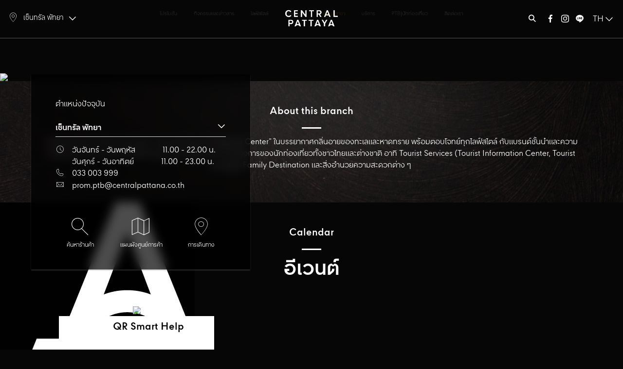

--- FILE ---
content_type: text/html; charset=utf-8
request_url: https://shoppingcenter.centralpattana.co.th/th/branch/central-pattaya/branch-information/?catId=2&subCatId=,16
body_size: 29669
content:
 <!DOCTYPE html> <html xmls="http://www.w3.org/1999/xhtml"> <head> <meta name="viewport" content="width=device-width, initial-scale=1.0, maximum-scale=1, user-scalable=0"> <title>
	เซ็นทรัล พัทยา
</title> <!-- include here--> <link href="/ResourcePackages/Central/assets/dist/css/3rdParty/swiper-bundle.min.css" rel="stylesheet" /> <link href="/ResourcePackages/Central/assets/dist/css/main.min.css" rel="stylesheet" /> <link href="/ResourcePackages/Central/assets/dist/css/3rdParty/jquery-ui.css" rel="stylesheet" /> <link href="/ResourcePackages/Central/assets/dist/css/centralBase.css?v=1.0.5.1.18" rel="stylesheet" /> <link href="/ResourcePackages/Central/assets/dist/css/centralResponsive.css?v=1.0.5.1.18" rel="stylesheet" /> <link href="/ResourcePackages/Central/assets/dist/css/cpn-icon.css?v=1.0.5.1.18" rel="stylesheet" /> <link href="/ResourcePackages/Central/assets/dist/css/animation.css" rel="stylesheet" /> <link href="/ResourcePackages/Central/assets/dist/css/3rdParty/aos.css" rel="stylesheet"> <script src="/ResourcePackages/Central/assets/dist/js/3rdParty/aos.js"></script> <script src="/ResourcePackages/Central/assets/dist/js/3rdParty/jquery-3.5.1.min.js"></script> <script src="/ResourcePackages/Central/assets/dist/js/3rdParty/jquery-ui.min.js"></script> <script src="/ResourcePackages/Central/assets/dist/js/3rdParty/swiper-bundle.min.js"></script> <script src="/ResourcePackages/Central/assets/dist/js/3rdParty/ouical.min.js"></script> <script src="/ResourcePackages/Central/assets/dist/js/Common.js?v=1.0.5.1.18"></script> 



 <script src="/ScriptResource.axd?d=wIuRaUoAZ6lXIF1Yn5fO2M1vWdAMU4mEJgfh84_cGeaaWIkvlK2aKyRdIVaUtblhALK2aDYz-m1Ua0vbaweHpEAfax4cjH3UkaRPbPvqN2hvnMBzdnMZ33sVGLtKgOUU6CqMMIB-yeldX2eyazMjFWEaRvNZ92ZlkbVFvFANic8TQ_T4fYr8QYWngxTHoVdF0&amp;t=cf38560" type="text/javascript"></script><script src="/ScriptResource.axd?d=EydukmxBmDstn7gSYzQESNa8WWHxSh4P-qg1w8rAPlASfh1sRGc_TbMEssGZiaS1_xM3WuhXZNH3s6A89JKEKIKIAJUfSAISEk2FB7TAhwf4pgiO5grlrfSYifZuQ9uSJyuukbuAW8v0nZlZ-J43EjpulZcNAyZ12FpVkkd4EX_Z64n8fag356K0nZqvVhSq0&amp;t=cf38560" type="text/javascript"></script><script src="/ResourcePackages/Bootstrap4/assets/dist/js/popper.min.js" type="text/javascript"></script><script src="/ResourcePackages/Bootstrap4/assets/dist/js/bootstrap.min.js" type="text/javascript"></script> <meta property="og:title" content="เซ็นทรัล พัทยา" /><meta property="og:type" content="website" /><meta property="og:url" content="http://shoppingcenter.centralpattana.co.th/th/branch/central-si-racha/tourist/central-pattaya" /><meta property="og:site_name" content="Central Pattana" /><style type="text/css" media="all">.modal {
      	color: black;
 	text-align: center;
}
.modal-footer {
    justify-content: center;
}
.modal-body{
	text-align: left;
}
.modal-body input{
	margin-right: 10px;
}
#showpopup{
	display:none;
}</style><script type="text/javascript" src="/ResourcePackages/Central/assets/dist/js/3rdParty/jquery-3.5.1.min.js"></script><link href="/ResourcePackages/Central/assets/dist/css/branchBase.css" media="all" rel="stylesheet" type="text/css" /><meta name="Generator" content="Sitefinity 13.1.7400.0 PE" /><link rel="canonical" href="http://shoppingcenter.centralpattana.co.th/th/branch/central-si-racha/tourist/central-pattaya" /><meta name="viewport" content="width=device-width, initial-scale=1.0" /><script type="text/javascript">
	(function() {var _rdDeviceWidth = (window.innerWidth > 0) ? window.innerWidth : screen.width;var _rdDeviceHeight = (window.innerHeight > 0) ? window.innerHeight : screen.height;var _rdOrientation = (window.width > window.height) ? 'landscape' : 'portrait';})();
</script></head> <body class="cpnTemplate"> <div id="loading"> </div> <header> <div class="d-flex py-3  py-md-3 px-0 borderBottom"> <div class="col-4">


<div id="locationDropdown" class="py-1 py-md-2">
   <i class="cpn-icon-pin-fill"></i>
   <span>เซ็นทรัล พัทยา</span>
   <i class="cpn-icon-arrow-down"></i>
</div>


<div id="locationSelect" class="p-5 py-md-5 px-md-0 col-12 text-center bangkokShow popup">
  <i class="cpn-icon-close-tab closePopup" action="showSelectLocation"></i>
    <h1 class="mt-3 pt-5 py-2" data-aos="fade-down" data-aos-delay="100">ยินดีต้อนรับเข้าสู่ศูนย์การค้าเซ็นทรัล</h1>
    <h4 data-aos="fade-down" data-aos-delay="200">คุณกำลังอยู่ที่</h4>
    <div class="col-10 col-md-3 d-flex border-bottom mx-auto my-2 py-2 px-0 currentLocation" data-aos="fade-up" data-aos-delay="500">
        <div class="col-2 text-left px-0 pt-1" id="getLocation"><i class="cpn-icon-pin"></i></div>
        <span class="col-10 p-0"><input type="text" name="locationName" maxlength="30" class="form-control" value="เซ็นทรัล พัทยา" /></span>
        <!--<span class="col-2 text-right px-0"><a href="#" class="btn btn-white"><i class="cpn-icon-arrow-right"></i></a></span>-->
    </div>
    <div class="col-10 col-md-3 px-0 mt-4 mx-auto text-center" data-aos="fade-down" data-aos-delay="300" >
        <button type="button" class="btn btn-white mb-5">ข้อมูลสาขา</button>
        <div class="col-12  p-0 py-3 p-t-4  text-center text-grey">หรือเลือกสาขาที่ท่านต้องการ</div>
    </div>
    <div id="locationBySearch" data-aos="fade-down" data-aos-delay="400">
       <div class="col-12 col-md-10 m-auto itemFullWidth">
       </div>
    </div>
    <div id="locationBySelect" data-aos="fade-down" data-aos-delay="500">
        <div class="col-12 my-2 col-md-5 d-flex locationSwitch p-0 text-center my-md-3 mt-0 mt-md-0">
          <a href="#" class="col-6 bangkokSwitch m-auto">
              กรุงเทพฯ และปริมณฑล
          </a>
          <a href="#" class="otherProvincesSwitch col-6 m-auto">
             ภาคอื่นๆ
          </a>
      </div>
      <div class="clearfix"></div>
      <div class="col-12 col-md-10 m-auto itemFullWidth">
          <div class="col-lg-12 p-0 mx-auto bangkok" data-aos="fade-down" data-aos-delay="700">
                <span class="locationItem">
                 <a href="http://shoppingcenter.centralpattana.co.th/th/branch/central-rattanathibet/branch-information/"><i class="cpn-icon-pin-fill"></i> เซ็นทรัล รัตนาธิเบศร์</a>
                </span>
                <span class="locationItem">
                 <a href="http://shoppingcenter.centralpattana.co.th/th/branch/central-chaengwattana/branch-information/"><i class="cpn-icon-pin-fill"></i> เซ็นทรัล แจ้งวัฒนะ</a>
                </span>
                <span class="locationItem">
                 <a href="http://shoppingcenter.centralpattana.co.th/th/branch/central-westgate/branch-information/"><i class="cpn-icon-pin-fill"></i> เซ็นทรัล เวสต์เกต</a>
                </span>
                <span class="locationItem">
                 <a href="http://shoppingcenter.centralpattana.co.th/th/branch/central-pinklao/branch-information/"><i class="cpn-icon-pin-fill"></i> เซ็นทรัล ปิ่นเกล้า</a>
                </span>
                <span class="locationItem">
                 <a href="http://shoppingcenter.centralpattana.co.th/th/branch/central-bangna/branch-information/"><i class="cpn-icon-pin-fill"></i> เซ็นทรัล บางนา</a>
                </span>
                <span class="locationItem">
                 <a href="http://shoppingcenter.centralpattana.co.th/th/branch/central-ramindra/branch-information/"><i class="cpn-icon-pin-fill"></i> เซ็นทรัล รามอินทรา</a>
                </span>
                <span class="locationItem">
                 <a href="http://shoppingcenter.centralpattana.co.th/th/branch/central-rama-2/branch-information/"><i class="cpn-icon-pin-fill"></i> เซ็นทรัล พระราม 2</a>
                </span>
                <span class="locationItem">
                 <a href="http://shoppingcenter.centralpattana.co.th/th/branch/central-rama-3/branch-information/"><i class="cpn-icon-pin-fill"></i> เซ็นทรัล พระราม 3</a>
                </span>
                <span class="locationItem">
                 <a href="http://shoppingcenter.centralpattana.co.th/th/branch/central-rama-9/branch-information/"><i class="cpn-icon-pin-fill"></i> เซ็นทรัล พระราม 9</a>
                </span>
                <span class="locationItem">
                 <a href="http://shoppingcenter.centralpattana.co.th/th/branch/central-eastville/branch-information/"><i class="cpn-icon-pin-fill"></i> เซ็นทรัล อีสต์วิลล์</a>
                </span>
                <span class="locationItem">
                 <a href="http://shoppingcenter.centralpattana.co.th/th/branch/central-ladprao/branch-information/"><i class="cpn-icon-pin-fill"></i> เซ็นทรัล ลาดพร้าว</a>
                </span>
          </div>
        
          <div class="clearfix"></div>
          <div class="col-12 p-0 mx-auto noneBangkok" data-aos="fade-down" data-aos-delay="800">
            <div class="locationItem">
                <div class="zone">ภาคเหนือ</div>
               	  <a href="http://shoppingcenter.centralpattana.co.th/th/branch/central-phitsanulok/branch-information/"><i class="cpn-icon-pin-fill"></i> เซ็นทรัล พิษณุโลก</a>
               	  <a href="http://shoppingcenter.centralpattana.co.th/th/branch/central-lampang/branch-information/"><i class="cpn-icon-pin-fill"></i> เซ็นทรัล ลำปาง</a>
               	  <a href="http://shoppingcenter.centralpattana.co.th/th/branch/central-chiangmai-airport/branch-information/"><i class="cpn-icon-pin-fill"></i> เซ็นทรัล เชียงใหม่ แอร์พอร์ต</a>
               	  <a href="http://shoppingcenter.centralpattana.co.th/th/branch/central-chiangmai/branch-information/"><i class="cpn-icon-pin-fill"></i> เซ็นทรัล เชียงใหม่</a>
               	  <a href="http://shoppingcenter.centralpattana.co.th/th/branch/central-chiangrai/branch-information/"><i class="cpn-icon-pin-fill"></i> เซ็นทรัล เชียงราย</a>
            </div>
            
             <div class="locationItem">
                <div class="zone">ภาคใต้</div>
                  <a href="http://shoppingcenter.centralpattana.co.th/th/branch/central-nakhon-si/branch-information/"><i class="cpn-icon-pin-fill"></i>เซ็นทรัล นครศรี</a>
                  <a href="http://shoppingcenter.centralpattana.co.th/th/branch/central-suratthani/branch-information/"><i class="cpn-icon-pin-fill"></i>เซ็นทรัล สุราษฎร์ธานี</a>
                  <a href="http://shoppingcenter.centralpattana.co.th/th/branch/central-samui/branch-information/"><i class="cpn-icon-pin-fill"></i>เซ็นทรัล สมุย</a>
                  <a href="http://shoppingcenter.centralpattana.co.th/th/branch/central-hatyai/branch-information/"><i class="cpn-icon-pin-fill"></i>เซ็นทรัล หาดใหญ่</a>
            </div>
            
            <div class="locationItem">
                <div class="zone">ภาคกลาง
</div>
                  <a href="http://shoppingcenter.centralpattana.co.th/th/branch/central-ayutthaya/branch-information/"><i class="cpn-icon-pin-fill"></i>เซ็นทรัล อยุธยา</a>
                  <a href="http://shoppingcenter.centralpattana.co.th/th/branch/central-mahachai/branch-information/"><i class="cpn-icon-pin-fill"></i>เซ็นทรัล มหาชัย</a>
                  <a href="http://shoppingcenter.centralpattana.co.th/th/branch/central-salaya/branch-information/"><i class="cpn-icon-pin-fill"></i>เซ็นทรัล ศาลายา</a>
            </div>
            <div class="locationItem">
                <div class="zone">ภาคตะวันออก</div>
                  <a href="http://shoppingcenter.centralpattana.co.th/th/branch/central-chanthaburi/branch-information/"><i class="cpn-icon-pin-fill"></i>เซ็นทรัล จันทบุรี</a>
                  <a href="http://shoppingcenter.centralpattana.co.th/th/branch/central-si-racha/branch-information/"><i class="cpn-icon-pin-fill"></i>เซ็นทรัล ศรีราชา</a>
                  <a href="http://shoppingcenter.centralpattana.co.th/th/branch/central-rayong/branch-information/"><i class="cpn-icon-pin-fill"></i>เซ็นทรัล ระยอง</a>
                  <a href="http://shoppingcenter.centralpattana.co.th/th/branch/central-chonburi/branch-information/"><i class="cpn-icon-pin-fill"></i>เซ็นทรัล ชลบุรี</a>
                  <a href="http://shoppingcenter.centralpattana.co.th/th/branch/central-marina/branch-information/"><i class="cpn-icon-pin-fill"></i>เซ็นทรัล มารีนา</a>
                  <a href="http://shoppingcenter.centralpattana.co.th/th/branch/central-pattaya/branch-information/"><i class="cpn-icon-pin-fill"></i>เซ็นทรัล พัทยา</a>
            </div>
            <div class="locationItem">
                <div class="zone">ภาคตะวันออกเฉียงเหนือ</div>
                  <a href="http://shoppingcenter.centralpattana.co.th/th/branch/central-korat/branch-information/"><i class="cpn-icon-pin-fill"></i>เซ็นทรัล โคราช</a>
                  <a href="http://shoppingcenter.centralpattana.co.th/th/branch/central-khonkaen/branch-information/"><i class="cpn-icon-pin-fill"></i>เซ็นทรัล ขอนแก่น</a>
                  <a href="http://shoppingcenter.centralpattana.co.th/th/branch/central-ubon/branch-information/"><i class="cpn-icon-pin-fill"></i>เซ็นทรัล อุบล</a>
                  <a href="http://shoppingcenter.centralpattana.co.th/th/branch/central-udon/branch-information/"><i class="cpn-icon-pin-fill"></i>เซ็นทรัล อุดร</a>
            </div>
            
          </div>
        <div class="clearfix"></div>
      </div>
    </div>
    <div class="clearfix"></div>

</div>
<div id="locationItemTemplate" class="d-none"><span class="locationItem"></span></div>


  <!--List.Branch Location Dropdown-->
<!--
<script>
$(function(){
    $("#locationDropdown").click(function(){
       $("body").addClass("showSelectLocation");
    });
  

    $(".bangkokSwitch").click(function () {
        $("#locationSelect").removeClass("noneBangkokShow").removeClass("bangkokShow");
        $("#locationSelect").addClass("bangkokShow");
    });

    $(".otherProvincesSwitch").click(function () {
        $("#locationSelect").removeClass("noneBangkokShow").removeClass("bangkokShow");
        $("#locationSelect").addClass("noneBangkokShow");
    });

});
</script>
--></div> <div class="col-4"><div class="headerLogo">

    <a href="/th/branch/central-pattaya" title="Open image in original size">
            <img src="/images/default-source/central-pattaya/common/018-pattaya-logo06fbecca-43fd-4166-b401-64315bb82630.png?sfvrsn=5795724c_3" title="Central_Pattaya_Logo" alt="Central_Pattaya_Logo"
         
          loading="lazy" />

    </a>
 </div></div> <div class="col-4 text-right"> <div id="stickySearch"><i class=" cpn-icon-search"></i></div> <div class="d-none d-md-inline-block socialNetwork "> <div id="social" class="d-inline-block w-auto">
<ul class="socialNetworkList">

        <li><a href="https://www.facebook.com/CentralPattayaBeach" target="_blank" title="Facebook"><i class="cpn-icon-fb-icon"></i></a></li>


        <li><a href="https://www.instagram.com/central_pattaya" target="_blank" title="Instagram"><i class="cpn-icon-ig"></i></a></li>


        <li><a href="https://lin.ee/50nMwOH" target="_blank" title="Line"><i class="cpn-icon-line"></i></a></li>

</ul>
</div> <div class="pt-2 languageSwitcherli d-inline-block w-auto">


<div class="sf-lang-selector">

    
            <select onChange="openLink(value)">


        <option value="en" >en</option>
        <option value="th" selected=selected>th</option>
</select>
</div>

<script src="/Frontend-Assembly/Telerik.Sitefinity.Frontend.Navigation/Mvc/Scripts/LanguageSelector/language-selector.js?package=Central&amp;v=MTMuMS43NDAwLjA%3d" type="text/javascript"></script></div> </div> </div> <div id="rspNav" class=""> <i class="cpn-icon-menu openMenuPopup"></i> <i class="cpn-icon-close-1 closeMenuPopup"></i> </div> </div> <div class="mainNav py-0  py-md-4"> 





<div class="cpnNav" data-aos="zoom-in-down" data-aos-delay="100" data-aos-offset="10" >
    <ul id="mainNavigation">
            <li class="nav-item " menu="promotionSubMenu">

            <a href="/th/branch/central-pattaya/promotion" target="" title="โปรโมชั่น">โปรโมชั่น</a>
            <i class="cpn-icon-arrow-right d-block d-md-none toggleRspSubMenu"></i>
        </li>
            <li class="nav-item " menu="eventSubMenu">

            <a href="/th/branch/central-pattaya/news-activities" target="" title="กิจกรรมและข่าวสาร">กิจกรรมและข่าวสาร</a>
            <i class="cpn-icon-arrow-right d-block d-md-none toggleRspSubMenu"></i>
        </li>
            <li class="nav-item " menu="blogsSubMenu">

            <a href="/th/branch/central-pattaya/blogs" target="" title="ไลฟ์สไตล์">ไลฟ์สไตล์</a>
            <i class="cpn-icon-arrow-right d-block d-md-none toggleRspSubMenu"></i>
        </li>
            <li class="nav-item " menu="privilegesSubMenu">

            <a href="/Privileges" target="_blank" title="Privileges">Privileges</a>
            <i class="cpn-icon-arrow-right d-block d-md-none toggleRspSubMenu"></i>
        </li>
            <li class="nav-item active" menu="branchinformationSubMenu">

            <a href="/th/branch/central-pattaya/branch-information" target="" title="ข้อมูลสาขา">ข้อมูลสาขา</a>
            <i class="cpn-icon-arrow-right d-block d-md-none toggleRspSubMenu"></i>
        </li>
            <li class="nav-item " menu="serviceSubMenu">

            <a href="/th/branch/central-pattaya/service" target="" title="บริการ">บริการ</a>
            <i class="cpn-icon-arrow-right d-block d-md-none toggleRspSubMenu"></i>
        </li>
            <li class="nav-item " menu="touristSubMenu">

            <a href="/th/branch/central-pattaya/tourist" target="" title="PTB|นักท่องเที่ยว">PTB|นักท่องเที่ยว</a>
            <i class="cpn-icon-arrow-right d-block d-md-none toggleRspSubMenu"></i>
        </li>
            <li class="nav-item " menu="contactusSubMenu">

            <a href="/th/branch/central-pattaya/contact-us" target="" title="ติดต่อเรา">ติดต่อเรา</a>
            <i class="cpn-icon-arrow-right d-block d-md-none toggleRspSubMenu"></i>
        </li>
    </ul>
</div>








<div class="promotionSubMenu pt-2 pt-md-5 subMenuPopup">
  <div class="container">
    <i class="cpn-icon-arrow-up rsp closeSubMenu"></i>
    <div class="d-block d-md-flex col-12 px-0 px-md-4">
    	<div class="col-12 col-md-6 px-0 px-md-1 menu">
          <div class="hl2">โปรโมชั่น</div><br/>
          <a href="/th/branch/central-pattaya/promotion" title="โปรโมชั่นทั้งหมด">โปรโมชั่นทั้งหมด</a><br/>
          
          
               <a href="/th/branch/central-pattaya/promotion/search?tag=restaurants" title="ร้านอาหาร">ร้านอาหาร</a><br/>
               <a href="/th/branch/central-pattaya/promotion/search?tag=shopping" title="ช้อปปิ้ง">ช้อปปิ้ง</a><br/>
               <a href="/th/branch/central-pattaya/promotion/search?tag=beauty-health" title="ความงามและสุขภาพ">ความงามและสุขภาพ</a><br/>
               <a href="/th/branch/central-pattaya/promotion/search?tag=activities" title="กิจกรรม">กิจกรรม</a><br/>
               <a href="/th/branch/central-pattaya/promotion/search?tag=others" title="อื่นๆ">อื่นๆ</a><br/>
               <a href="/th/branch/central-pattaya/promotion/search?tag=partners-credit-cards" title="พาร์ทเนอร์และบัตรเครดิต">พาร์ทเนอร์และบัตรเครดิต</a><br/>
          
         </div>
      

         <div class="col-12 px-0 px-md-1 col-md-6 d-flex suggestion">
                    <div class="col-6 content">
                         <span class="title">Central Rewards</span>
                      <hr class="orange" />
                      <a href="http://shoppingcenter.centralpattana.co.th/th/branch/central-pattaya/promotion/promotion-group/promotion-item/central-pattaya/promotions-shopping/central-rewards">รายละเอียดเพิ่มเติม</a>
                    </div>
                    <div class="col-12 px-0 px-md-1 col-md-6 highlightImage">
                        <img src="http://shoppingcenter.centralpattana.co.th/images/default-source/central-pattaya/central-rewards-1b567198c-27a1-4fa4-ac7d-f5a47d594b28.jpg?sfvrsn=4141c1f4_7">
                    </div>
         </div>
    </div>
  </div>
</div>
<!--List.Promotion Popup Menu Update-->



<div class="eventSubMenu pt-2 pt-md-5 subMenuPopup">
  <div class="container">
    <i class="cpn-icon-arrow-up rsp closeSubMenu"></i>
    <div class="d-block d-md-flex col-12 px-0 px-md-4">
    	<div class="col-12 col-md-6 px-0 px-md-1 menu">
          <strong>กิจกรรมและข่าวสาร</strong><br/>
          <a href="/th/branch/central-pattaya/news-activities" title="กิจกรรมและข่าวสารทั้งหมด">กิจกรรมและข่าวสารทั้งหมด</a><br/>
          <a href="/th/branch/central-pattaya/news-activities/event-group/" title="อีเวนต์">อีเวนต์</a><br/>
          <a href="/th/branch/central-pattaya/news-activities/news-group/" title="ข่าวสารล่าสุด">ข่าวสารล่าสุด</a><br/>
         </div>

        <div class="col-12 px-0 px-md-1 col-md-6 d-flex suggestion">
         </div>
    </div>
  </div>
</div>
<!--List.Event Popup Menu Update-->
<div class="blogsSubMenu pt-2 pt-md-5 subMenuPopup">
  <div class="container">
    <i class="cpn-icon-arrow-up rsp closeSubMenu"></i>
    <div class="d-block d-md-flex col-12 px-0 px-md-4">
    	<div class="col-12 col-md-6 px-0 px-md-1 menu">
          <strong>ไลฟ์สไตล์</strong><br/>
          <a href="/th/branch/central-pattaya/blogs" title="ดูบทความทั้งหมด">ดูบทความทั้งหมด</a><br/>
               <a href="/th/branch/central-pattaya/blogs?tag=ครอบคร-ว" title="ครอบครัว">ครอบครัว</a><br/>
               <a href="/th/branch/central-pattaya/blogs?tag=แฟช-นและความงาม" title="แฟชั่นและความงาม ">แฟชั่นและความงาม </a><br/>
               <a href="/th/branch/central-pattaya/blogs?tag=ก-จกรรมและอ-นๆ" title="กิจกรรมและอื่นๆ">กิจกรรมและอื่นๆ</a><br/>
               <a href="/th/branch/central-pattaya/blogs?tag=อาหารการก-น" title="อาหารการกิน">อาหารการกิน</a><br/>
               <a href="/th/branch/central-pattaya/blogs?tag=อ-ปกรณ-เทคโนโลย" title="อุปกรณ์เทคโนโลยี">อุปกรณ์เทคโนโลยี</a><br/>
        </div>
        <div class="col-12 px-0 px-md-1 col-md-6 d-flex suggestion">
                    <div class="col-6 content">
                         <span class="title">เปิดโพยเมนูลับ คนรักเนื้อ</span>
                      <hr class="orange" />
                      <a href="http://shoppingcenter.centralpattana.co.th/th/branch/central-pattaya/blogs/blog-group/blog-item/central-content-center/hungry-guide/Beef-lovers">รายละเอียดเพิ่มเติม</a>
                    </div>
                    <div class="col-12 px-0 px-md-1 col-md-6 highlightImage">
                        <img src="http://shoppingcenter.centralpattana.co.th/images/default-source/22mar_library/bee10005a034632-ba0b-4abf-8949-2f56f84c74f3.jpg?sfvrsn=abe1cfc6_5">
                    </div>
         </div>
    </div>
  </div>
</div>
<!--List.Blog Popup Menu update-->

<div class="branchinformationSubMenu pt-2 pt-md-5 subMenuPopup">
  <div class="container">
    <i class="cpn-icon-arrow-up rsp closeSubMenu"></i>
    <div class="d-block d-md-flex col-12 px-0 px-md-4">
    	<div class="col-12 col-md-6 px-0 px-md-1 menu">
          <strong>ข้อมูลสาขา</strong><br/>
          <a href="/th/branch/central-pattaya/branch-information" title="About Branch">เกี่ยวกับสาขา</a><br/>
          <a href="#" class="directorySearch"  title="Shop Directory">ค้นหาร้านค้า</a><br/>
          <a href="https://dg-directory-physical.cpn.co.th/directory/line/PTB/th/floorplan/" target="_blank" title="Floor Plan">ดูแผนผังศูนย์การค้า</a><br/>
         </div>
          <!--
            <div class="col-6 d-flex suggestion d-none">
              <div class="col-6 content">
                <span class="title">New shops opened this month!</span>
                <hr class="orange" />
                <a href="#">Read more</a>
              </div>
              <div class="col-6 highlightImage hidden">
                <img src="http://localhost/images/default-source/web-content/central-branch/central-ladprao/blog/blog-2ac6e53bd-1954-4cc7-80f0-c524d8156814.jpg?sfvrsn=122a8d43_3">
              </div>
            </div>
          -->
    </div>
  </div>
</div>
<!--Detail.Branch Information Popup Menu--> </div> <div class="subMenuPopupMask"></div> </header> <div id="wrapper"> 

    <div class="sf_colsOut sf_1col_1_100">
        <div id="Body_C036_Col00" class="sf_colsIn sf_1col_1in_100 branchInformationSection blurHightlightDetailBox" data-sf-element="Column 1">
<div>
    <div class="highlightBanner">
            <img src="http://shoppingcenter.centralpattana.co.th/images/default-source/central-pattaya/2_ptb_central-pattaya-beach--desktop4a87ed98-bf9b-4bfd-a6f4-c0bc764d6fcc.jpg?sfvrsn=7d1f5702_5" class="desktop" />
                     <img src="http://shoppingcenter.centralpattana.co.th/images/default-source/central-pattaya/2_ptb_central-pattaya-beach--mobile4e393f93-5eb7-4f1e-a3e5-241b0c8a0512.jpg?sfvrsn=f47b088c_5" class="rsp" />
          <div class="highlightDetailBox">
            <span>ตำแหน่งปัจจุบัน</span>

             <div class="my-3 py-2 col-12 p-0 border-bottom cursor titleText branchInformationLocation">
               <span>เซ็นทรัล พัทยา </span>
               <i class="cpn-icon-arrow-down"></i>
             </div>
            <div class="row m-0">
              <div class="pr-3">
                <i class="cpn-icon-time"></i>
              </div>
              <div>วันจันทร์ - วันพฤหัส&nbsp; &nbsp; &nbsp; &nbsp; &nbsp; &nbsp; &nbsp; 11.00 - 22.00 น.<br />วันศุกร์ - วันอาทิตย์&nbsp; &nbsp; &nbsp; &nbsp; &nbsp; &nbsp; &nbsp; 11.00 - 23.00 น.</div>
            </div>
            <div class="row m-0">
              <div class="pr-3">
                <i class="cpn-icon-phone"></i>
              </div>
              <div><a href="tel:033 003 999">033 003 999</a></div>
            </div>
                        
            <div class="row m-0">
              <div class="pr-3">
                <i class="cpn-icon-mail"></i>
              </div>
              <div><a href="mailto:prom.ptb@centralpattana.co.th">prom.ptb@centralpattana.co.th</a></div>
            </div>
            
            <div class="col-12 p-0 mt-5 d-flex bigIcon">
              <div class="col-4 text-center pl-0">
                <a href="#" class="directorySearch">
                <i class="cpn-icon-search-br-info"></i>
                <span class="py-0">ค้นหาร้านค้า</span>
                </a>
              </div>
              <div class="col-4 text-center">
                <a href="https://dg-directory-physical.cpn.co.th/directory/line/PTB/th/floorplan/" target="_blank">
                  <i class="cpn-icon-map"></i>
                  <span class="py-0">แผนผังศูนย์การค้า</span>
                </a>
              </div>
              <div class="col-4 text-center pr-0">
                <a href="#" data-toggle="modal" data-target="#directionPopup">
                  <i class="cpn-icon-location-central"></i>
                  <span class="py-0">การเดินทาง</span>
                </a>
              </div>
            </div>
   	</div>
     </div>
</div>
<!--Detail.Highlight For Branch Information Landing Page Update-->



<!-- Direction Popup-->

<div class="modal fade cpnPopup" id="directionPopup" tabindex="-1" role="dialog" aria-labelledby="exampleModalLabel" aria-hidden="true">
  <div class="modal-dialog" role="document">
    <div class="modal-content">
      <div class="modal-header">
        <h5 class="modal-title" id="exampleModalLabel">วิธีการเดินทาง</h5>
        <button type="button" class="close" data-dismiss="modal" aria-label="Close">
          <span aria-hidden="true"><i class="cpn-icon-close-tab"></i></span>
        </button>
      </div>
      <div class="modal-body">
        <div class="d-block d-md-flex">
          <div class="col-12 col-md-6 text-center">
                <a href="http://shoppingcenter.centralpattana.co.th/images/default-source/center/map_festival925989b2-2955-40c9-a7a4-4dab974e8494.jpg?sfvrsn=4e308767_9" title="ดูแผนที่ขนาดใหญ่" target="_blank">
                   <img src="http://shoppingcenter.centralpattana.co.th/images/default-source/center/map_festival925989b2-2955-40c9-a7a4-4dab974e8494.jpg?sfvrsn=4e308767_9" />
                </a>


            <a href="https://maps.google.com/?q=Central Pattaya, Pattaya City, Bang Lamung District, Chon Buri" target="_blank"
               class="btn btnWhite mx-auto my-3">
             เส้นทาง Google Maps
            </a>
          </div>
          <div class="col-12 p-0 p-md-3 col-md-6 directionInformation">


            

              <div class="col-12 d-flex border-bottom py-3">
                 <div class="col-2 col-md-1 p-0">
                   <i class="cpn-icon-pin-fill"></i>
                 </div>
                <div class="col-1o col-md-11 p-0 p-md-3">
                  333/99 หมู่ที่ 9 ตำบลหนองปรือ อำเภอบางละมุง จังหวัดชลบุรี 20260
                  <span class="d-block">
                  	<a href="033 003 999">033 003 999</a>
                  </span>
                </div>
              </div>
              <div class="clearfix"></div>

          </div>
        </div>
      </div>
    </div>
  </div>
</div>
  
  

<div class="contentWithBackground">
    <div id="Body_C057_Col00" class="sf_colsIn " data-placeholder-label="Content Item" data-sf-element="contentItemWithBackground"><div id="Body_C059_Col00" class="sf_colsIn container px-0 px-md-3" data-sf-element="Container">
<div class="py-3 py-md-5" >
    <div class="sfContentBlock sf-Long-text" ><p class="t1" style="text-align: center">About this branch</p><hr class="short white" style="text-align: center"><p style="text-align: center">ปรับโฉมใหม่ในปี 2562 กับแนวคิด “Lifestyle Resort Shopping Center” ในบรรยากาศกลิ่นอายของทะเลและหาดทราย พร้อมตอบโจทย์ทุกไลฟ์สไตล์ กับแบรนด์ชั้นนำและความบันเทิงรูปแบบใหม่ พร้อมด้วยสินค้าและบริการที่ตอบทุกความต้องการของนักท่องเที่ยวทั้งชาวไทยและต่างชาติ อาทิ Tourist Services (Tourist Information Center, Tourist Lounge) Family Destination และสิ่งอำนวยความสะดวกต่าง ๆ</p></div>    
</div>
</div>


    </div>

    <div id="Body_C057_Col01" class="sf_colsIn contentBackground" data-placeholder-label="Background Image" data-sf-element="contentBackgroundImage">
    <img src="/images/default-source/central-ladprao/content/bg1.jpg?sfvrsn=5d10c14b_0" title="bg1" alt="bg1"
         
          loading="lazy" />
 

    </div>
</div><div class="contentWithBackground">
    <div id="Body_C039_Col00" class="sf_colsIn " data-placeholder-label="Content Item" data-sf-element="contentItemWithBackground"><div id="Body_C046_Col00" class="sf_colsIn container px-0 px-md-3" data-sf-element="Container">
<div class="py-3 py-md-5" >
    <div class="sfContentBlock sf-Long-text" ><p class="t1" style="text-align: center">Calendar</p><hr class="short white" style="text-align: center"><h2 class="hl2" style="text-align: center">อีเวนต์</h2></div>    
</div>
<div class="clearfix"></div>
<div class="showSwipePaging circleButton eventBanner pb-3 pb-md-5 col-12">
  <div class="container">
    <div class="swiper-container backend3Items">
      <div class="swiper-wrapper">
        <div class="swiper-slide">
          <a href="http://shoppingcenter.centralpattana.co.th/th/branch/central-pattaya/news-activities/event-group/event-item/central-content-center/event/qr-smart-help" class="eventItem">
            <div class="col-12 p-0">
                      <img src='http://shoppingcenter.centralpattana.co.th/images/default-source/22mar_library/qr640x6408e561cf5-fd71-43f3-bb6a-75fec52e844b.jpg?sfvrsn=b56a57c1_5' loading="lazy" class="swiper-lazy" />
            </div>
            <div class="col-12 eventBox pb-3">
              <div class="d-flex">
                <div class="col-3">
                </div>
                <div class="t1 col-9 pl-4 pt-2 pr-md-0 pb-1 eventTitle">
                  QR Smart Help</div>
              </div>
              <div class="t14px col-12 pt-2 shortDescription">
                ผู้ช่วยคนใหม่ในพื้นที่จอดรถของศูนย์การค้าเซ็นทรัล</div>
            </div>
          </a>
        </div>
      </div>
      <div class="swiper-pagination"></div>

    </div>
    <a href="/th/branch/central-pattaya/news-activities/event-group/"
      class="btn btnCpnGold mt-3 mt-md-5" role="button">ดูอีเวนต์ทั้งหมด</a>
  </div>
</div>

<!--List.Event 3 Items Home Page Update-->


<script>
  $(function () {


    try {

      var swiper = new Swiper('.eventBanner .swiper-container', {
        slidesPerView: 1.095,
        spaceBetween: 0,
        preloadImages: false,
        lazy: true,
        watchOverflow: true,
        pagination: {
          el: '.swiper-pagination'
        },
        breakpoints: {
          600: {
            slidesPerView: 1,
            spaceBetween: 30,
            slidesPerView: 3,
          }
        }
      });
    }
    catch (err) {
      console.log("Swiper not initiate");
    }

  });
</script>
</div>


    </div>

    <div id="Body_C039_Col01" class="sf_colsIn contentBackground" data-placeholder-label="Background Image" data-sf-element="contentBackgroundImage">
    <img src="/images/default-source/central-pattaya/common/018-pattaya-landing_event65c65921-30e7-47a8-a06b-ed3a261e29c1.jpg?sfvrsn=e5246b08_3" title="bg-pattaya" alt="bg-pattaya"
         
          loading="lazy" />
 

    </div>
</div><div class="contentWithBackground">
    <div id="Body_C041_Col00" class="sf_colsIn " data-placeholder-label="Content Item" data-sf-element="contentItemWithBackground"><div id="Body_C047_Col00" class="sf_colsIn container px-0 px-md-3 pb-5" data-sf-element="Container">
<div class="py-3 py-md-5" >
    <div class="sfContentBlock sf-Long-text" ><h3 class="hl2" style="text-align: center">ร้านค้า</h3><hr class="short white" style="text-align: center"></div>    
</div>

<div class="col-12 shopInBranchSection mobileSwipePagingNone  mobileSwipeButtonNone px-0 px-md-3">
    <div class="swiper-container">
        <div class="swiper-wrapper"></div>

        <div class="swiper-pagination"></div>
    </div>
    <div class="swiper-button-next circle"></div>
    <div class="swiper-button-prev circle"></div>
</div>
    <script type="text/html" id="templateShopInBranchListResult">
        <div class="swiper-slide">
            <div class="logoBox">
                <a href="/branch/central-pattaya/shop?id={{id}}" catId="{{categoryid}}">
                    <img src="{{logo}}" loading="lazy" />
                </a>
            </div>
            <small>{{unitname}}</small><br />
            <strong>ชั้น {{floormenuname}}</strong><br />
            <small>{{contact}}</small>
        </div>
    </script>
    <script src="/ResourcePackages/Central/assets/dist/js/Partial/ShopInBranch.js"></script>

    <script>

        $(function () {
            var params = {
                ResultElement: ".shopInBranchSection .swiper-wrapper"
            }
            var shopInBranch = new ShopInBranch(params);
            shopInBranch.GetShopList();
        });
    </script>

</div>


    </div>

    <div id="Body_C041_Col01" class="sf_colsIn contentBackground" data-placeholder-label="Background Image" data-sf-element="contentBackgroundImage">
    <img class="bgCoverRsp" src="/images/default-source/central-ladprao/common/rectangle-955ac4f989775b4c219cf6f5a89b3f62c1.jpg?sfvrsn=d89fb569_0" title="Rectangle-95" alt="Rectangle-95"
         
          loading="lazy" />
 
    <img class="bgCoverRsp rsp" src="/images/default-source/central-ladprao/common/rectangle-955ac4f989775b4c219cf6f5a89b3f62c1.jpg?sfvrsn=d89fb569_0" title="Rectangle-95" alt="Rectangle-95"
         
          loading="lazy" />
 

    </div>
</div><div id="Body_C037_Col00" class="sf_colsIn container" data-sf-element="Container">
</div>

            
        </div>
    </div>

    <div class="sf_colsOut sf_1col_1_100">
        <div id="Body_C028_Col00" class="sf_colsIn sf_1col_1in_100 pb-5" data-sf-element="Column 1">
<div class="py-3 py-md-5" >
    <div class="sfContentBlock sf-Long-text" ><h2 class="hl2" style="text-align: center">สมัครเพื่อรับสิทธิพิเศษและโปรโมชั่นที่คัดสรรมาเพื่อคุณ</h2></div>    
</div>


<!-- Modal -->
<div class="modal fade" id="ModalCenter" tabindex="-1" role="dialog" aria-labelledby="exampleModalCenterTitle" aria-hidden="true">
    <div class="modal-dialog modal-dialog-centered" role="document">
        <div class="modal-content">
            <div class="modal-header" style="background-color: #121111; color: white;">
                <h5 class="modal-title" id="ModalLongTitle"></h5>
                <button type="button" id="closemodal" class="close" data-dismiss="modal" aria-label="Close">
                    <span aria-hidden="true">&times;</span>
                </button>
            </div>
            <div class="modal-body">
                <div id="dialogConsent">
                    $$$1
                    <div class='row'>
                        <div class='col'>
                            <div class='row'>
                                <div class='col-6 col-sm-1'>
                                    <input id='allAgree' type='checkbox' />
                                </div><div class='col-6 col-sm-9'>
                                    $$$2
                                </div>
                            </div>
                        </div>
                    </div>
                </div>
            </div>
            <div class="modal-footer">
                <button type="button" class="btn btn-primary" onclick="profileDataInquiry()">Submit</button>
            </div>
        </div>
    </div>
</div>

<div>
    <button id="showmodal" type="button" data-toggle="modal" data-target="#ModalCenter" style="display:none">
        Launch  modal
    </button>
</div>

<div id="dialog"></div>

<div class="modal fade" tabindex="-1" role="dialog" id="spinnerModal">
    <div class="modal-dialog modal-dialog-centered text-center" role="document">
        <div class="spinner-border text-primary" role="status">
            <span class="sr-only">Loading...</span>
        </div>
    </div>
</div>


<div class="modal fade" id="consent-modal" data-backdrop="static" data-keyboard="false" tabindex="-1"
    aria-labelledby="consentModal" aria-hidden="true">
    <div class="modal-dialog modal-dialog-centered">
        <div class="modal-content">
            <div class="modal-body">
                <div id="dialogConsent" style="text-align:center">            
                    <p id="msg1">การถอดถอน Consent PDPA ของท่านได้ทำการดำเนินการแล้ว</p>
                    <p id="msg2">ขอบคุณที่ใช้บริการ</p>
                </div>
                <div class="modal-footer">
                    <button type="button" data-dismiss="modal" class="btn btn-primary" onclick="checkConsent()">Submit</button>
                </div>
            </div>
        </div>
    </div>
</div>

<div>
    <button id="show-consent-modal" type="button" data-toggle="modal" data-target="#consent-modal" style="display:none">
        
    </button>
</div>

<div class="modal fade" id="noConsent-modal" data-backdrop="static" data-keyboard="false" tabindex="-1"
    aria-labelledby="noConsentModal" aria-hidden="true">
    <div class="modal-dialog modal-dialog-centered">
        <div class="modal-content">
            <div class="modal-body">
                <div id="dialogConsent" style="text-align:left">            
                    <p id="msg3">ไม่สามารถยกเลิกการให้ความยินยอมได้</p>
                    <p id="msg4">เนื่องจากไม่พบข้อมูลในระบบ</p>
                </div>
                <div class="modal-footer">
                    <button type="button" data-dismiss="modal" class="btn btn-secondary" data-dismiss="modal">Close</button>
                </div>
            </div>
        </div>
    </div>
</div>

<div>
    <button id="show-noConsent-modal" type="button" data-toggle="modal" data-target="#noConsent-modal" style="display:none">
        
    </button>
</div>



<style type="text/css">
    .modal-header.primary {
        color: #fff;
        background-color: #0D6EFD;
        border-color: #337ab7;
    }

    .modal-body a {
        color: #212121;
    }
</style>
<script type="text/javascript">

    var URLpage = 'branch/central-pattaya/branch-information';
    var versionConsent = '8';
    var AgreeText = 'ข้าพเจ้าตกลงตาม <a href="https://shoppingcenter.centralpattana.co.th/subscriptiontermandcondition">ข้อตกลงตามเงื่อนไข</a>';
    var ModalTitle = 'การให้ความยินยอม';
    var isFormType = 'subscription';

    var myInterval1, myInterval2, jsonStore, requireConsent;
    var checkContactPdpaUpdate = false;
    var i = 1, j = 1;

    var confirmConsent = false;

    $(function () {

        if (isFormType == "subscription")
        {
            initialFormPDPA();
        }
        else
        {
            initialFormUnSubscript();
        }

    });
    function baseInitisl() {
        let r = document.getElementsByClassName('btn-resendotp');
        let resendBtn = $(r[0]).find('button')[0];
        resendBtn.id = 'resendBtn';
        resendBtn.setAttribute('type', 'button');//btn btn-primary btn-sm
        document.getElementById('resendBtn').addEventListener('click', function (e) {
            resend(e);
        });
        document.getElementById('resendBtn').className = "btn btn-info btn-sm";

        $(r[0]).append($('<span id="countDownOTP"></span>'));
        let s = document.getElementsByClassName('btn-sendotp');
        let sendBtn = $(s[0]).find('button')[0];
        sendBtn.id = 'sendBtn';
        sendBtn.setAttribute('type', 'button');
        document.getElementById('sendBtn').addEventListener('click', function (e) {
            send(e);
        });
        document.getElementById('sendBtn').className = "btn btn-primary btn-sm";

        let c = document.getElementsByClassName('btn-confirmotp');
        let confirmBtn = $(c[0]).find('button')[0];
        confirmBtn.id = 'confirmBtn';
        confirmBtn.setAttribute('type', 'button');
        document.getElementById('confirmBtn').addEventListener('click', function (e) {
            confirm(e);
        });
        document.getElementById('confirmBtn').className = "btn btn-primary btn-sm";

        $(resendBtn).hide();
        $(confirmBtn).prop('disabled', true);

        $("#ModalLongTitle").html(ModalTitle);
    }
    function initialFormPDPA() {

        baseInitisl();

        let sub = document.getElementsByClassName('btn-subscribe');
        let subBtn = $(sub[0]).find('button')[0];
        subBtn.id = "subscribe0";
        $(subBtn).hide();
        $(sub[0]).append($('<button id="subscribeBtn" type="button" onclick="showConsentmodal()" >Subscribe</button>').prop('disabled', true));

        document.getElementById('subscribeBtn').className = "btn btn-primary btn-sm";

        let con = document.getElementsByClassName('checkbox-consent');
        $(con[0]).find("[name^='CheckboxesFieldController']").hide();
        $(con[0]).find("[name^='CheckboxesFieldController']").parent().hide();
        let con2 = document.getElementsByClassName('checkbox-terms');
        $(con2[0]).find("[name^='CheckboxesFieldController']").hide();
        $(con2[0]).find("[name^='CheckboxesFieldController']").parent().hide();

        groupOtpShow(false);
    }

    var _contactForm = {
        EmailText: ".methodEmail input[type='email']",
        PhoneText: ".methodPhone input[type='text']",
        ChooseMethod: ".div2Columns input[type='checkbox']",
        topicText: ".group-topic input[type='text']",
        topicTextarea: ".group-topic textarea",
        topicMessageErr: ".group-topic p[data-sf-role='error-message']",
        otpText: ".input-otp input[type='text']",
        otpTextMessageErr: ".input-otp p[data-sf-role='error-message']",
        Submit:".btn-submit button[type='button']"
    };

    function initialFormUnSubscript() {

        //$('form').removeClass('contactUsSection');

        baseInitisl();

        let ddl = document.getElementsByClassName('ddl-main');
        let ddlmain = $(ddl[0]).children('select');
        ddlmain.attr("id","ddl-main");

        var indexdllActive = ddl[0].className.split(' ').map(function (s) {
            if (s.startsWith('ddl')) {
                return parseInt(s.substring(s.length - 1));
            }
        });

        let sub = document.getElementsByClassName('btn-submit');
        let subBtn = $(sub[0]).find('button')[0];
        subBtn.id = "submit0";
        $(subBtn).hide();
        $(sub[0]).append($('<button id="submitBtn" type="button" onclick="submitContactPdpa()" >' + $(subBtn).html() +'</button>'));

        document.getElementById('submitBtn').className = "btn btn-primary btn-sm";


        indexdllActive = isNaN(indexdllActive) ? 4 : indexdllActive;
        var rebtn = document.getElementsByClassName('btn-resendotp')[0];
        var snbtn = document.getElementsByClassName('btn-sendotp')[0];
        var cnbtn = document.getElementsByClassName('btn-confirmotp')[0];
        var grotp = document.getElementsByClassName('group-otp')[0];
        var inotp = document.getElementsByClassName('input-otp')[0];
        var grtop = document.getElementsByClassName('group-topic');


        $(_contactForm.ChooseMethod).change(function () {
            ValidateConatactForm();
        });

        document.getElementById('ddl-main').addEventListener("change", function (e) {
            var select = document.getElementById('ddl-main').selectedIndex;
            if (select == indexdllActive - 1) {
                $(rebtn).removeClass("d-none");
                $(snbtn).removeClass("d-none");
                $(cnbtn).removeClass("d-none");
                $(grotp).removeClass("d-none");
                $(inotp).removeClass("d-none");
                $(grtop).addClass("d-none");
                $(_contactForm.otpText).attr("required", "required");
                $(_contactForm.topicText).val(document.getElementById('ddl-main').options[select - 1].value);
                $(_contactForm.topicTextarea).val(document.getElementById('ddl-main').options[select-1].value);
                $(_contactForm.topicMessageErr).hide();
                checkContactPdpaUpdate = true;
                confirmConsent = false;
            } else {
                $(rebtn).addClass("d-none");
                $(snbtn).addClass("d-none");
                $(cnbtn).addClass("d-none");
                $(grotp).addClass("d-none");
                $(inotp).addClass("d-none");
                $(grtop).removeClass("d-none");
                $(_contactForm.topicText).val("");
                $(_contactForm.otpText).removeAttr("required").val('123456');
                $(_contactForm.otpTextMessageErr).hide();
                $(_contactForm.topicTextarea).val("");
                checkContactPdpaUpdate = false;
            }
            ValidateConatactForm();
            $(_contactForm.ChooseMethod).removeClass("sf-Checkboxes");
        });

        ValidateConatactForm();

        var modalMsg1 = $("#msg1");
        var modalMsg2 = $("#msg2");
        
        var msgWord1 = _global.Language == 'th' ? "เมื่อท่านแจ้งความประสงค์ในการใช้สิทธิถอนความยินยอม เราจะระงับ การเก็บรวบรวม ใช้ และ เปิดเผยข้อมูลส่วนบุคคลของท่านทันที ทั้งนี้ การถอนความยินยอมของท่านอาจทำให้ท่านไม่ได้รับข้อมูลข่าวสาร หรือข้อมูลที่เกี่ยวกับสินค้าและบริการของเรา" : "When you request to exercise your right to withdraw your consent, we will immediately suspend the collection, use and disclosure of your personal information. However, this may prevent you from receiving our news, information or the details about our products and services." ;
        var msgWord2 = _global.Language == 'th' ? "อนึ่ง การถอนความยินยอมของท่านจะไม่ส่งผลกระทบต่อการเก็บ รวบรวม ใช้ หรือ เปิดเผยข้อมูลส่วนบุคคลของท่าน ที่ได้ถูกดำเนินการไปแล้วบนฐานความยินยอมนั้นๆ " : "Therefore, the withdrawal of your consent will not affect the collection, use or disclosure of your personal information which already been processed on the basis of such consent." ; 

        modalMsg1.text(msgWord1);
        modalMsg2.text(msgWord2);
        var modalMsg3 = $("#msg3");
        var modalMsg4 = $("#msg4");
        var msgWord3 = _global.Language == 'th' ? "การยินยอมของท่านได้ถูกยกเลิกแล้ว" : "Consent PDPA has been revoked." ;
        var msgWord4 = _global.Language == 'th' ? "และไม่พบข้อมูลของท่านในระบบ" : "Your Information was not found." ;
        modalMsg3.text(msgWord3);
        modalMsg4.text(msgWord4);
    }

    function submitContactPdpa() {
        //ValidateConatactForm();
        if (checkContactPdpaUpdate) {

            if (!requireConsent) {
                return;
            }

            profileDataInquiry();
                   
        } else {
            document.getElementById('submit0').click();
        } 
    }

    function ValidateConatactForm() {

        $(_contactForm.ChooseMethod).each(function () {

            var isSelected = $(this).is(":checked");
            var val = $(this).val().toLowerCase();
            if (isSelected) {
                if (val == "phone") {
                    $(".methodPhone input[type='text']").attr("required", "required");
                }

                if (val == "email") {
                    $(".methodEmail input[type='email']").attr("required", "required");
                }

            } else {
                if (val == "phone") {
                    $(".methodPhone input[type='text']").removeAttr("required");
                    $(".methodPhone p[data-sf-role='error-message']").hide();
                }
                if (val == "email") {
                    $(".methodEmail input[type='email']").removeAttr("required");
                    $(".methodEmail p[data-sf-role='error-message']").hide();
                }
            }
        });
    }

    var sendText = "";
    var FirstName = "";
    var LastName = "";
    var PhoneNumber = "";
    var Title = "";
    var OTP = "";
    var cpnId = "";


    function groupOtpShow(s) {
        if (s) {
            $(".btn-confirmotp").show();
            $(".input-otp").show();
            $(".group-otp").show();

        } else {
            $(".btn-confirmotp").hide();
            $(".input-otp").hide();
            $(".group-otp").hide();
        }
    }

    function validateOtpForm() {
        let _FirstName = $("div.input-firstname").children("[name^='TextFieldController']").eq(0);
        let _LastName = $("div.input-lastname").children("[name^='TextFieldController']").eq(0);
        let _PhoneNumber = $("div.input-phone").children("[name^='TextFieldController']").eq(0);
        let _Title = $("div.input-title").children("[name^='DropdownListFieldController']").eq(0);

        FirstName = _FirstName.val();
        LastName = _LastName.val();
        PhoneNumber = _PhoneNumber.val();
        Title = _Title.val();

        let valid = true;

        if (FirstName == "") {
            _FirstName.trigger("change");
            valid = false;
        } else if (LastName == "") {
            _LastName.trigger("change");
            valid = false;
        } else if (!PhoneNumber.match(/^\d{10}/)) {
            _PhoneNumber.trigger("change");
            valid = false;
        } else if (Title == "") {
             _Title.trigger("change");
            valid = false;
        }

        return valid;
    }

    function validateOtpConfirm() {
        let _Otp = $("div.input-otp").children("[name^='TextFieldController']").eq(0);

        OTP = _Otp.val();

        let valid = true;

        if (!OTP.match(/^\d{6}/)) {
            _Otp.trigger("change");
            valid = false;
        }

        return valid;
    }

    function send(e) {

            //do
        if (validateOtpForm()) {
            progressFrom(true);

            //loader.show();
            var myModel =
            {
                "FirstName": FirstName,
                "LastName": LastName,
                "PhoneNumber": PhoneNumber
            };

            var jsonToPost = JSON.stringify(myModel);

            $.ajax({
                url: '/' + URLpage + '/Send/',
                async: true,
                processData: false,
                data: jsonToPost,
                type: 'POST',
                contentType: 'application/json; charset=utf-8',
                complete: function (xhr, status) {
                    progressFrom(false);
                    //loader.hide();
                },
                success: function (data) {
                    if (data.success) {
                        groupOtpShow(true);
                        $('#sendBtn').hide();
                        $('#resendBtn').show();
                        jsonStore = data.jsonStore;
                        $('#confirmBtn').prop('disabled', false);
                        $('#Refcode').html('Ref. Code is ' + data.refCode);
                        myInterval1 = setInterval(function () {
                            if (i == 180) {
                                i = 0;
                                $('#resendBtn').hide();
                                $('#sendBtn').show();
                                $("#countDownOTP").html("");
                                clearInterval(myInterval1);
                            } else {
                                $("#countDownOTP").html(i);
                                i++;
                            }
                        }, 1000);
                        $('#resendBtn').prop('disabled', true);
                        myInterval2 = setInterval(function () {
                            if (j == 30) {
                                j = 1;
                                $('#resendBtn').prop('disabled', false);
                                $('#countDownRresend').html("");

                                clearInterval(myInterval2);
                            }
                            j++;
                        }, 1000);

                    } else {
                        alert('FAIL');
                    }


                },
                error: function (xhr, param) {
                    console.log(xhr);
                    console.log(param);
                }
            });
        }

    }

    function resend(e) {

        //do
        if (validateOtpForm()) {
            progressFrom(true);
            //loaderResend.show();
            var myModel =
            {
                "FirstName":FirstName,
                "LastName": LastName,
                "PhoneNumber":PhoneNumber,
                "JsonStore": jsonStore
            };

            var jsonToPost = JSON.stringify(myModel);

            $.ajax({
                url: '/' + URLpage + '/ReSend/',
                async: true,
                processData: false,
                data: jsonToPost,
                type: 'POST',
                contentType: 'application/json; charset=utf-8',
                complete: function (xhr, status) {
                    progressFrom(false);
                    //loaderResend.hide();
                },
                success: function (data) {
                    if (data.success) {
                        $('#Refcode').html('Ref. Code is ' + data.refCode);
                        jsonStore = data.jsonStore;
                        $('#resendBtn').prop('disabled', true);
                        myInterval2 = setInterval(function () {
                            if (j == 30) {
                                j = 1;
                                $('#resendBtn').prop('disabled', false);
                                clearInterval(myInterval2);
                            }
                            j++;
                        }, 1000);
                    }
                },
                error: function (xhr, param) {
                    console.log(xhr);
                    console.log(param);
                }
            });
        }
    }

    function confirm(e) {

        if (validateOtpConfirm()) {
            //do
            progressFrom(true);
            //loaderCon.show();
            var myModel =
            {
                "FirstName": FirstName,
                "LastName": LastName,
                "PhoneNumber": PhoneNumber,
                "OTP": OTP,
                "JsonStore": jsonStore
            };

            var jsonToPost = JSON.stringify(myModel);

            $.ajax({
                url: '/' + URLpage + '/Verify/',
                async: true,
                processData: false,
                data: jsonToPost,
                type: 'POST',
                contentType: 'application/json; charset=utf-8',
                complete: function (xhr, status) {
                    progressFrom(false);
                    //loaderCon.hide();
                },
                success: function (data) {
                    if (data.success) {
                        jsonStore = "";
                        $('#confirmBtn').prop('disabled', true);
                        $('#resendBtn').hide();
                        $('#sendBtn').hide();
                        $('#subscribeBtn').prop('disabled', false);
                        clearInterval(myInterval1);
                        clearInterval(myInterval2);
                        $("#countDownOTP").html("");
                        var consent = JSON.parse(data.result);
                        requireConsent = consent;
                    }
                },
                error: function (xhr, param) {
                    console.log(xhr);
                    console.log(param);
                }
            });
        }
    }
    var dialogTxt = ""

    function showConsentmodal(e) {
        check = true;

            progressFrom(true);

        var data = { "version": requireConsent.consent_version };
        var jsonToPost = JSON.stringify(data);

        if (requireConsent.require_consent == "Y") {
            $.ajax({
                url: '/' + URLpage + '/Getconsent/',
                async: true,
                processData: false,
                data: jsonToPost,
                type: 'POST',
                contentType: 'application/json; charset=utf-8',
                complete: function (xhr, status) {
                    progressFrom(false);

                },
                success: function (data) {

                    if (data.success) {
                        if (data.consent.consent_message_th != undefined) {
                            versionConsent = data.consent.consent_version;
                            genrarateDialog(data.consent.consent_message_th, data.consent.consent_version);
                        } else {
                            var consent = JSON.parse(data.consent);
                            versionConsent = consent.consent_version;
                            genrarateDialog(consent.consent_message_th, consent.consent_version);
                        }

                    }
                },
                error: function (xhr, param) {
                    console.log(xhr);
                    console.log(param);
                }
            });
        } else {
            genrarateDialog("", requireConsent.consent_version);
        }


    }

    function progressFrom(s) {
        if (s) {
            $("#dialog").html(
                '<span class="spinner-border spinner-border-sm" role="status" aria-hidden="true"></span> Loading...'
            );
        } else {
            $("#dialog").html('');
        }
        ////kendo.ui.progress($("#formotp"), s);
    }
    var personAgree = false, allAgree = false;
    function genrarateDialog(textcontent, consentversion) {
        if (!requireConsent) {
            $("#PDPA").hide();
        }
        $('#dialogConsent').html($('#dialogConsent').html().replace("$$$1", textcontent));
        $('#dialogConsent').html($('#dialogConsent').html().replace("$$$2", AgreeText));
        //$("input[name ^= 'cbAccept']").prop('checked', true);
        //$('#ModalCenter').modal('show');

        document.getElementById("showmodal").click();
    }

    function updateConsent() {
        //$('#ModalCenter').modal('hide');
        document.getElementById("closemodal").click();
        progressFrom(true);
        personAgree = $("input[name ^= 'cbAccept']").prop('checked');
        allAgree = $('#allAgree').prop('checked');
        let con2 = document.getElementsByClassName('checkbox-terms');
        let con = document.getElementsByClassName('checkbox-consent');

        $(con[0]).find("[name^='CheckboxesFieldController']").each(function () {
            if ($(this).val().startsWith("I accept") && personAgree) {
                $(this).prop("checked", "checked");
            } else if ($(this).val().startsWith("I not accept") && !personAgree) {
                $(this).prop("checked", "checked");
            }
        });

        

        var myConsent = {
            "first_name": FirstName,
            "last_name": LastName,
            "mobile_no": PhoneNumber,
            "consent_status": personAgree ? "Y" : "N",
            "consent_version": requireConsent.consent_version == null ? versionConsent : requireConsent.consent_version,
            //"consent_date": consent_date,
            "cpntid" : cpnId,
        }

        var jsonToPost = JSON.stringify(myConsent);

        if (allAgree) {
            $(con2[0]).find("[name^='CheckboxesFieldController']").each(function () {
                if ($(this).val().startsWith("I accept")) {
                    $(this).prop("checked", "checked")
                }
            });
            if (requireConsent.require_consent == "Y") {
                $.ajax({
                    url: '/' + URLpage + '/Updateconsent/',
                    async: true,
                    processData: false,
                    data: jsonToPost,
                    type: 'POST',
                    contentType: 'application/json; charset=utf-8',
                    complete: function () {
                        progressFrom(false);
                    },
                    success: function (data) {
                        document.getElementById("subscribe0").click();
                    },
                    error: function (xhr, param) {
                        console.log(xhr);
                        console.log(param);
                    }
                });
            } else {
                progressFrom(false);
                document.getElementById("subscribe0").click();
            }


        } else {
            progressFrom(false);
            alert(JSON.parse($(con2[0]).find("[data-sf-role^='violation-messages']")[0].value).required);
        };





    }
    function disableSubscription(s) {
        //$('#Subscrib').prop('disabled', s);
        $("input[name ^= 'cb']").prop('disabled', s);
        $("input[name ^= 'chacb']").prop('disabled', s);
    }

    function checkConsent() {
        confirmConsent = true;
        submitContactPdpa();
    }

    function profileDataInquiry() {
        progressFrom(true);
        let obj = {
            "FirstName": FirstName,
            "LastName": LastName,
            "PhoneNumber": PhoneNumber,
        }

        let jsonToPost = JSON.stringify(obj);

        $.ajax({
            url: '/' + URLpage + '/ProfileDataInquiry/',
            async: true,
            processData: false,
            data: jsonToPost,
            type: 'POST',
            contentType: 'application/json; charset=utf-8',
            complete: function () {
                progressFrom(false);
            },
            success: function (res) {
                //console.log(data)
                if (res.success) {
                    let jsonData = JSON.parse(res.data);
                    if(jsonData.result_code == "0000") {
                        if(jsonData.profile_list.length > 0) {

                            cpnId = jsonData.profile_list[0].cpntid;

                            if (isFormType == "subscription") {
                                updateConsent();
                            } else {
                                updateConsentPDPA();
                            }
                                      
                        } else {
                             profileDataCreate();
                        }
                    }
                }
            },
            error: function (xhr, param) {
                progressFrom(false);
                console.log(xhr);
                console.log(param);
            }
        });
    }

    function profileDataCreate() {
        progressFrom(true);
        let obj = {
            "FirstName": FirstName,
            "LastName": LastName,
            "Mobile": PhoneNumber,
            "Title": Title,
            "Nationality" : _global.Language == 'th' ? "TH" : "EN",
            "Branch" : getBranchCode(_global.BranchId),
        }

        let jsonToPost = JSON.stringify(obj);

        $.ajax({
            url: '/' + URLpage + '/ProfileDataCreate/',
            async: true,
            processData: false,
            data: jsonToPost,
            type: 'POST',
            contentType: 'application/json; charset=utf-8',
            complete: function () {
                progressFrom(false);
            },
            success: function (res) {
                //console.log(data)
                if (res.success) {
                let jsonData = JSON.parse(res.data);
                    if(jsonData.result_code == "0000") {
                        cpnId = jsonData.cpntid;
                        
                        if (isFormType == "subscription") {
                            updateConsent();
                        } else {
                            updateConsentPDPA();
                        }          
                    } else {
                        let msg3 = $("#msg3");
                        let msg4 = $("#msg4");
                        let msgText3 = _global.Language == 'th' ? jsonData.result_msg_th : jsonData.result_msg_en ;
                        msg3.text(msgText3);
                        msg4.text("");

                        document.getElementById("closemodal").click();
                        document.getElementById("show-noConsent-modal").click();
                    }
                }
            },
            error: function (xhr, param) {
                console.log(xhr);
                console.log(param);
            }
        });
    }

    function updateConsentPDPA() {
            if(requireConsent.consent_status == null || requireConsent.consent_status.toUpperCase() == "N" || 
               requireConsent.consent_status.toLowerCase() == "N" || requireConsent.consent_status.toUpperCase() == "NO" ||
               requireConsent.consent_status.toLowerCase() == "no" || requireConsent.consent_status == "No") {
                document.getElementById("show-noConsent-modal").click();
                return;
            }

            if(!confirmConsent) {
                document.getElementById("show-consent-modal").click();
                return;
            }

            

            var myConsent = {
                "first_name": FirstName,
                "last_name": LastName,
                "mobile_no": PhoneNumber,
                "consent_status": "N",
                "consent_version": requireConsent.consent_version == null ? versionConsent : requireConsent.consent_version,
                //"consent_date": consent_date,
                "cpntid" : cpnId,
            }

            var jsonToPost = JSON.stringify(myConsent);
            $.ajax({
                url: '/' + URLpage + '/Updateconsent/',
                async: true,
                processData: false,
                data: jsonToPost,
                type: 'POST',
                contentType: 'application/json; charset=utf-8',
                complete: function () {
                    progressFrom(false);
                },
                success: function (data) {
                    document.getElementById('submit0').click();
                },
                error: function (xhr, param) {
                    console.log(xhr);
                    console.log(param);
                }
            });
        }
    
</script>

    <div data-sf-role="form-container">
        <input type="hidden" data-sf-role="form-id" value="ea245b7e-f9f2-4781-8e49-3c73c906acb0" name="FormId" />

<form action="/th/branch/central-pattaya/branch-information/?sf_cntrl_id=ctl00%24Body%24C051" method="POST" name="defaultFormctl00$Body$C051" enctype="multipart/form-data" role="form">                    <div class="sf_colsOut sf_1col_1_100">
        <div id="C010_Col00" class="sf_colsIn text-center sf-form-control  col-12 col-md-6 mx-auto subscribeForm" data-sf-element="Column 1">
            
        <div id="C027_Col00" class="sf_colsIn" data-sf-element="Container">
<div class="sf_colsOut sf_1col_1_100">
        <div id="C011_Col00" class="sf_colsIn row m-0" data-sf-element="Column 1">
            
        
<div class="col-12 my-2 p-0  hide-label branchLocation d-none sf-fieldWrp" data-sf-role="dropdown-list-field-container">
    <input type="hidden" data-sf-role="violation-messages" value='{ "required": "Location field input is required"}' />
    <label for='Dropdown-1'>Location</label>


    <select id='Dropdown-1' data-sf-role="dropdown-list-field-select" name="DropdownListFieldController" >
            <option  value="Central Bangna">Central Bangna</option>
            <option  value="Central Eastville">Central Eastville</option>
            <option  value="Central Pinklao">Central Pinklao</option>
            <option  value="Central Rama 2">Central Rama 2</option>
            <option  value="Central Rama 3">Central Rama 3</option>
            <option  value="Central Ramindra">Central Ramindra</option>
            <option  value="Central Rattanathibet">Central Rattanathibet</option>
            <option  value="Central Village">Central Village</option>
            <option  value="Central MahaChai">Central MahaChai</option>
            <option  value="Central Westgate">Central Westgate</option>
            <option  value="centralwOrld">centralwOrld</option>
            <option  value="Central Rama 9">Central Rama 9</option>
            <option  value="Central Salaya">Central Salaya</option>
            <option  value="Central Chiangmai Airport">Central Chiangmai Airport</option>
            <option  value="Central Chiangmai">Central Chiangmai</option>
            <option  value="Central Chiangrai">Central Chiangrai</option>
            <option  value="Central Lampang">Central Lampang</option>
            <option  value="Central Phisanulok">Central Phisanulok</option>
            <option  value="Central Hatyai">Central Hatyai</option>
            <option  value="Central Nakhon Si">Central Nakhon Si</option>
            <option  value="Central Samui">Central Samui</option>
            <option  value="Central Suratthani">Central Suratthani</option>
            <option  value="Central Ayuttaya">Central Ayuttaya</option>
            <option  value="Central Chantaburi">Central Chantaburi</option>
            <option  value="Central Mahachai">Central Mahachai</option>
            <option  value="Central Salaya">Central Salaya</option>
            <option  value="Central Chonburi">Central Chonburi</option>
            <option  value="Central Marina">Central Marina</option>
            <option  value="Central Pattaya">Central Pattaya</option>
            <option  value="Central Rayong">Central Rayong</option>
            <option  value="Central Si Racha">Central Si Racha</option>
            <option  value="Central Khonkaen">Central Khonkaen</option>
            <option  value="Central Korat">Central Korat</option>
            <option  value="Central Ubon">Central Ubon</option>
            <option  value="Central Ladprao">Central Ladprao</option>
    </select>
    <p data-sf-role="error-message" role="alert" aria-live="assertive"></p>
</div>

<script src="/Frontend-Assembly/Telerik.Sitefinity.Frontend.Forms/Mvc/Scripts/Form/form.all.js?package=Central&amp;v=MTMuMS43NDAwLjA%3d" type="text/javascript"></script>
<div class="input-title child-form-control col-12 col-md-1 p-0 pr-md-1 px-0 py-2 hide-label sf-fieldWrp" data-sf-role="dropdown-list-field-container">
    <input type="hidden" data-sf-role="violation-messages" value='{ "required": "Please fill in you information"}' />
    <label for='Dropdown-2'>Select a choice</label>


    <select id='Dropdown-2' data-sf-role="dropdown-list-field-select" name="DropdownListFieldController_0" required='required'>
            <option  value="">โปรดเลือก</option>
            <option  value="นาย">นาย</option>
            <option  value="นาง">นาง</option>
            <option  value="นางสาว">นางสาว</option>
    </select>
    <p data-sf-role="error-message" role="alert" aria-live="assertive"></p>
</div>


<div class="input-firstname child-form-control col-12 col-md-5 p-0 pr-md-1 px-0 py-2 hide-label sf-fieldWrp" data-sf-role="text-field-container">
    <input data-sf-role="violation-restrictions" type="hidden" value='{"maxLength":"50", "minLength": "3"}' />
    <input data-sf-role="violation-messages" type="hidden" value='{"maxLength":"Firstname field input is too long", "required": "Please fill in you information", "invalid": "Entry is not valid!", "regularExpression": "Firstname field input is invalid"}' />
    <label for='Textbox-1'>Firstname</label>
    <input id='Textbox-1' data-sf-role="text-field-input" type="text" name="TextFieldController_0" placeholder="First name" value="" required="required" pattern=".{3,50}"  />


    <p data-sf-role="error-message" role="alert" aria-live="assertive"></p>
</div>


<div class="input-lastname child-form-control col-12 col-md-6 p-0 py-2 pl-md-1 hide-label sf-fieldWrp" data-sf-role="text-field-container">
    <input data-sf-role="violation-restrictions" type="hidden" value='{"maxLength":"50", "minLength": "3"}' />
    <input data-sf-role="violation-messages" type="hidden" value='{"maxLength":"Lastname field input is too long", "required": "Please fill in your information", "invalid": "Entry is not valid!", "regularExpression": "Lastname field input is invalid"}' />
    <label for='Textbox-2'>Lastname</label>
    <input id='Textbox-2' data-sf-role="text-field-input" type="text" name="TextFieldController" placeholder="Last name" value="" required="required" pattern=".{3,50}"  />


    <p data-sf-role="error-message" role="alert" aria-live="assertive"></p>
</div>


<div class="input-phone child-form-control col-12 col-md-6 p-0 py-2 pl-md-1 hide-label sf-fieldWrp" data-sf-role="text-field-container">
    <input data-sf-role="violation-restrictions" type="hidden" value='{"maxLength":"50", "minLength": "3"}' />
    <input data-sf-role="violation-messages" type="hidden" value='{"maxLength":"Mobile Number field input is too long", "required": "Please fill in your information", "invalid": "Entry is not valid!", "regularExpression": "Mobile Number field input is invalid"}' />
    <label for='Textbox-3'>Mobile Number</label>
    <input id='Textbox-3' data-sf-role="text-field-input" type="text" name="TextFieldController_3" placeholder="Mobile Number" value="" required="required" pattern=".{3,50}"  />


    <p data-sf-role="error-message" role="alert" aria-live="assertive"></p>
</div>


<div class="btn-sendotp col-md-6 p-0 py-2 pl-md-1 sf-fieldWrp">
    <button type="submit"  >Send OTP</button>
</div>



<div class="btn-resendotp col-md-6 p-0 py-2 pl-md-1 sf-fieldWrp">
    <button type="submit"  >Resend OTP</button>
</div>



<div class="group-otp" >
    <div class="sfContentBlock sf-Long-text" ><p style="line-height: normal; margin: 0; text-indent: 0; text-align: center; direction: ltr; unicode-bidi: embed">OTP is sent to your mobile number. Please verify in 3 min</p><span id="Refcode"></span></div>    
</div>
<div class="input-otp child-form-control col-12 col-md-6 p-0 py-2 pl-md-1 hide-label sf-fieldWrp" data-sf-role="text-field-container">
    <input data-sf-role="violation-restrictions" type="hidden" value='{"maxLength":"0", "minLength": "0"}' />
    <input data-sf-role="violation-messages" type="hidden" value='{"maxLength":"OTP field input is too long", "required": "OTP field input is required", "invalid": "Entry is not valid!", "regularExpression": "OTP field input is invalid"}' />
    <label for='Textbox-4'>OTP</label>
    <input id='Textbox-4' data-sf-role="text-field-input" type="text" name="TextFieldController_2" placeholder="OTP" value="" required="required"  />


    <p data-sf-role="error-message" role="alert" aria-live="assertive"></p>
</div>

</div>
    </div>
<div class="sf_cols" data-sf-element="Row">
    <div class="sf_colsOut sf_1col_1_100">
        <div id="C002_Col00" class="sf_colsIn sf_1col_1in_100" data-sf-element="Column 1">
            
        
<div class="btn-confirmotp col-12 col-md-6 p-0 py-2 pl-md-1 color Blue sf-fieldWrp">
    <button type="submit"  >Confirm OTP</button>
</div>



<div >
    <div class="sfContentBlock sf-Long-text" ><p style="line-height: normal; margin-top: 0; margin-bottom: 0; margin-right: 0; text-indent: 0; text-align: center; direction: ltr; unicode-bidi: embed">เลือกรับข่าวสารไลฟ์สไตล์ที่ท่านสนใจ (เลือกได้มากกว่า 1 ไลฟ์สไตล์)</p></div>    
</div><div class="sf_colsOut sf_1col_1_100">
        <div id="C018_Col00" class="sf_colsIn sf_1col_1in_100 row m-0 d-flex justify-content-center interstingChoice hide-strong" data-sf-element="Column 1">
            
        

<div class="col-12 col-md-5 py-2 m-2 hide-strong colorBox pinkBox sf-fieldWrp sf-Checkboxes" data-sf-role="checkboxes-field-container">
    <input type="hidden" data-sf-role="violation-messages" value='{ "required": "Select a choice field input is required"}' />
    <input type="hidden" data-sf-role="required-validator" value='False' />

    <strong>Select a choice</strong>
            <div>
            <label>
                <input type="checkbox" name="CheckboxesFieldController" value="Family lover___รู้ข่าวสารก่อนใคร เอาใจสายแฟมิลี่" data-sf-role="checkboxes-field-input"  />
                Family lover___รู้ข่าวสารก่อนใคร เอาใจสายแฟมิลี่
            </label>
        </div>
        <p data-sf-role="error-message" role="alert" aria-live="assertive"></p>
</div>



<div class="col-12 col-md-5 py-2 m-2 hide-strong colorBox  blueBox sf-fieldWrp sf-Checkboxes" data-sf-role="checkboxes-field-container">
    <input type="hidden" data-sf-role="violation-messages" value='{ "required": "Select a choice field input is required"}' />
    <input type="hidden" data-sf-role="required-validator" value='False' />

    <strong>Select a choice</strong>
            <div>
            <label>
                <input type="checkbox" name="CheckboxesFieldController_3" value="Checklist shopper___รับสิทธิพิเศษสำหรับสายช้อป" data-sf-role="checkboxes-field-input"  />
                Checklist shopper___รับสิทธิพิเศษสำหรับสายช้อป
            </label>
        </div>
        <p data-sf-role="error-message" role="alert" aria-live="assertive"></p>
</div>



<div class="col-12 col-md-5 py-2 m-2 hide-strong colorBox  greenBox sf-fieldWrp sf-Checkboxes" data-sf-role="checkboxes-field-container">
    <input type="hidden" data-sf-role="violation-messages" value='{ "required": "Select a choice field input is required"}' />
    <input type="hidden" data-sf-role="required-validator" value='False' />

    <strong>Select a choice</strong>
            <div>
            <label>
                <input type="checkbox" name="CheckboxesFieldController_4" value="Chic &amp; Chill___รับโปรโมชั่น ร้านฮิต ไอเทมชิค อินเทรนด์ก่อนใคร" data-sf-role="checkboxes-field-input"  />
                Chic &amp; Chill___รับโปรโมชั่น ร้านฮิต ไอเทมชิค อินเทรนด์ก่อนใคร
            </label>
        </div>
        <p data-sf-role="error-message" role="alert" aria-live="assertive"></p>
</div>



<div class="col-12 col-md-5 py-2 m-2 hide-strong colorBox  redBox sf-fieldWrp sf-Checkboxes" data-sf-role="checkboxes-field-container">
    <input type="hidden" data-sf-role="violation-messages" value='{ "required": "Select a choice field input is required"}' />
    <input type="hidden" data-sf-role="required-validator" value='False' />

    <strong>Select a choice</strong>
            <div>
            <label>
                <input type="checkbox" name="CheckboxesFieldController_2" value="Deal hunter___รับดีลเด็ดเอาใจสายติดโปร" data-sf-role="checkboxes-field-input"  />
                Deal hunter___รับดีลเด็ดเอาใจสายติดโปร
            </label>
        </div>
        <p data-sf-role="error-message" role="alert" aria-live="assertive"></p>
</div>

</div>
    </div>

<div >
    <div class="sfContentBlock sf-Long-text" ><div class=" col-8 col-md-12 pt-4 pb-2  text-center mx-auto">ช่องทางที่สะดวกรับสิทธิพิเศษ (เลือกได้มากกว่า 1 ช่องทาง)</div></div>    
</div></div>
    </div>
</div></div>
</div>
    </div>
<div id="C033_Col00" class="sf_colsIn subscribeSection col-12 col-md-5 p-3 p-md-0 mx-auto hide-strong" data-sf-element="Container">
<div class="sf_colsOut sf_1col_1_100">
        <div id="C031_Col00" class="sf_colsIn sf_1col_1in_100 col-12 px-0 subScribeChannel" data-sf-element="Column 1">
            
        <div class="sf_cols" data-sf-element="Row">
    <div class="sf_colsOut sf_4cols_1_25">
        <div id="C035_Col00" class="sf_colsIn sf_4cols_1in_25" data-sf-element="Column 1">
            
        

<div class="py-2 hide-strong subscribeForm channelCheckBox channelBoxMobilePhone text-left sf-fieldWrp sf-Checkboxes" data-sf-role="checkboxes-field-container">
    <input type="hidden" data-sf-role="violation-messages" value='{ "required": "Subcribe Channel field input is required"}' />
    <input type="hidden" data-sf-role="required-validator" value='False' />

    <strong>Subcribe Channel</strong>
            <div>
            <label>
                <input type="checkbox" name="CheckboxesFieldController_1" value="SMS" data-sf-role="checkboxes-field-input"  />
                SMS
            </label>
        </div>
        <p data-sf-role="error-message" role="alert" aria-live="assertive"></p>
</div>

</div>
    </div>
    <div class="sf_colsOut sf_4cols_2_25">
        <div id="C035_Col01" class="sf_colsIn sf_4cols_2in_25" data-sf-element="Column 2">
            
        

<div class="py-2 hide-strong subscribeForm channelCheckBox channelBoxEmail  text-center sf-fieldWrp sf-Checkboxes" data-sf-role="checkboxes-field-container">
    <input type="hidden" data-sf-role="violation-messages" value='{ "required": "Subcribe Channel field input is required"}' />
    <input type="hidden" data-sf-role="required-validator" value='False' />

    <strong>Subcribe Channel</strong>
            <div>
            <label>
                <input type="checkbox" name="CheckboxesFieldController_1_0" value="อีเมล" data-sf-role="checkboxes-field-input"  />
                อีเมล
            </label>
        </div>
        <p data-sf-role="error-message" role="alert" aria-live="assertive"></p>
</div>

</div>
    </div>
    <div class="sf_colsOut sf_4cols_3_25">
        <div id="C035_Col02" class="sf_colsIn sf_4cols_3in_25" data-sf-element="Column 3">
            
        

<div class="py-2 hide-strong subscribeForm channelCheckBox text-center channelBoxLine sf-fieldWrp sf-Checkboxes" data-sf-role="checkboxes-field-container">
    <input type="hidden" data-sf-role="violation-messages" value='{ "required": "Subcribe Channel field input is required"}' />
    <input type="hidden" data-sf-role="required-validator" value='False' />

    <strong>Subcribe Channel</strong>
            <div>
            <label>
                <input type="checkbox" name="CheckboxesFieldController_1_1" value="LINE" data-sf-role="checkboxes-field-input"  />
                LINE
            </label>
        </div>
        <p data-sf-role="error-message" role="alert" aria-live="assertive"></p>
</div>

</div>
    </div>
    <div class="sf_colsOut sf_4cols_4_25">
        <div id="C035_Col03" class="sf_colsIn sf_4cols_4in_25" data-sf-element="Column 4">
            
        

<div class="py-2 hide-strong subscribeForm channelCheckBox channelBoxFacebook text-right sf-fieldWrp sf-Checkboxes" data-sf-role="checkboxes-field-container">
    <input type="hidden" data-sf-role="violation-messages" value='{ "required": "Subcribe Channel field input is required"}' />
    <input type="hidden" data-sf-role="required-validator" value='False' />

    <strong>Subcribe Channel</strong>
            <div>
            <label>
                <input type="checkbox" name="CheckboxesFieldController_1_1_0" value="Facebook" data-sf-role="checkboxes-field-input"  />
                Facebook
            </label>
        </div>
        <p data-sf-role="error-message" role="alert" aria-live="assertive"></p>
</div>

</div>
    </div>
</div><div class="sf_cols" data-sf-element="Row">
    <div class="sf_colsOut sf_3cols_1_33">
        <div id="C028_Col00" class="sf_colsIn sf_3cols_1in_33" data-sf-element="Column 1">
            
        </div>
    </div>
    <div class="sf_colsOut sf_3cols_2_34">
        <div id="C028_Col01" class="sf_colsIn sf_3cols_2in_34" data-sf-element="Column 2">
            
        </div>
    </div>
    <div class="sf_colsOut sf_3cols_3_33">
        <div id="C028_Col02" class="sf_colsIn sf_3cols_3in_33" data-sf-element="Column 3">
            
        </div>
    </div>
</div><div class="sf_colsOut sf_1col_1_100">
        <div id="C024_Col00" class="sf_colsIn sf_1col_1in_100 subscribeInput col-12 p-0" data-sf-element="Column 1">
            
        
<div class="col-12 text-left child-form-control p-0 channelMobilePhone sf-fieldWrp" data-sf-role="text-field-container">
    <input data-sf-role="violation-restrictions" type="hidden" value='{"maxLength":"0", "minLength": "0"}' />
    <input data-sf-role="violation-messages" type="hidden" value='{"maxLength":"ระบุเบอร์โทรศัพท์ field input is too long", "required": "ระบุเบอร์โทรศัพท์ field input is required", "invalid": "Entry is not valid!", "regularExpression": "ระบุเบอร์โทรศัพท์ field input is invalid"}' />
    <label for='Textbox-5'>ระบุเบอร์โทรศัพท์</label>
    <input id='Textbox-5' data-sf-role="text-field-input" type="text" name="TextFieldController_1" placeholder="(+66)" value=""  />


    <p data-sf-role="error-message" role="alert" aria-live="assertive"></p>
</div>




<div class="col-12 text-left child-form-control p-0 my-3 channelEmail sf-fieldWrp" data-sf-role="email-text-field-container">
    <input data-sf-role="violation-restrictions" type="hidden" value='{"maxLength":"0", "minLength": "0"}' />
    <input data-sf-role="violation-messages" type="hidden" value='{"maxLength":"{0} field input is too long", "required": "Email address is required", "invalid": "Entry is not valid!", "regularExpression": "Email address is invalid"}' />
    <label for='Email-1'>ระบุอีเมล</label>
    <input id='Email-1' data-sf-role="email-text-field-input" type="email" name="EmailTextFieldController" placeholder="example@mail.com" value="" pattern="^[a-zA-Z0-9.!#$%&'*\+\-/=?^_`{|}~]+@(?:[a-zA-Z0-9-]+\.)+[a-zA-Z]{2,63}$" />


    <p data-sf-role="error-message" role="alert" aria-live="assertive"></p>
</div>

<script src="/Frontend-Assembly/Telerik.Sitefinity.Frontend.Forms/Mvc/Scripts/EmailTextField/email-text-field.js?package=Central&amp;v=MTMuMS43NDAwLjA%3d" type="text/javascript"></script>
<div class="text-left channelLine  my-3" >
    <div class="sfContentBlock sf-Long-text" ><div class="child-form-control"><label>เข้าสู่ระบบ LINE</label>
<a href="http://www.google.com">
<span class="lineLogin">
 <span class="lineIcon"><span class="cpn-icon-line"></span></span><span>Connect with LINE</span>
</span>
</a>
</div></div>    
</div>
<div class="col-12 text-left child-form-control p-0 channelFacebook sf-fieldWrp" data-sf-role="text-field-container">
    <input data-sf-role="violation-restrictions" type="hidden" value='{"maxLength":"0", "minLength": "0"}' />
    <input data-sf-role="violation-messages" type="hidden" value='{"maxLength":"Facebook field input is too long", "required": "Facebook field input is required", "invalid": "Entry is not valid!", "regularExpression": "Facebook field input is invalid"}' />
    <label for='Textbox-6'>Facebook</label>
    <input id='Textbox-6' data-sf-role="text-field-input" type="text" name="TextFieldController_1_0" value=""  />


    <p data-sf-role="error-message" role="alert" aria-live="assertive"></p>
</div>



<div class="checkbox-terms hide-strong pt-0 pt-md-4 col-11 col-md-12 mx-auto text-center acceptant sf-fieldWrp sf-Checkboxes" data-sf-role="checkboxes-field-container">
    <input type="hidden" data-sf-role="violation-messages" value='{ "required": "*Please accept terms and conditions"}' />
    <input type="hidden" data-sf-role="required-validator" value='True' />

    <strong>Select a choice</strong>
            <div>
            <label>
                <input type="checkbox" name="CheckboxesFieldController_0" value="I accept ___terms and conditions" data-sf-role="checkboxes-field-input"  />
                I accept ___terms and conditions
            </label>
        </div>
        <p data-sf-role="error-message" role="alert" aria-live="assertive"></p>
</div>



<div class="checkbox-consent hide-strong pt-0 pt-md-4 col-11 col-md-12 mx-auto text-center acceptant sf-fieldWrp sf-Checkboxes" data-sf-role="checkboxes-field-container">
    <input type="hidden" data-sf-role="violation-messages" value='{ "required": "*Please accept terms and conditions"}' />
    <input type="hidden" data-sf-role="required-validator" value='False' />

    <strong>Select a choice</strong>
            <div>
            <label>
                <input type="checkbox" name="CheckboxesFieldController_0_0" value="I accept ___Consent" data-sf-role="checkboxes-field-input"  />
                I accept ___Consent
            </label>
        </div>
        <div>
            <label>
                <input type="checkbox" name="CheckboxesFieldController_0_0" value="I not accept___Consent" data-sf-role="checkboxes-field-input"  />
                I not accept___Consent
            </label>
        </div>
        <p data-sf-role="error-message" role="alert" aria-live="assertive"></p>
</div>

</div>
    </div>
</div>
    </div>

<div class="btn-subscribe pt-3 margin-auto text-center sf-fieldWrp">
    <button type="submit"  >Subscribe</button>
</div>


</div>
</form>
    </div>

            
        </div>
    </div>

<div >
    <div class="sfContentBlock sf-Long-text" >
<button id="showpopup" type="button" class="btn btn-primary" data-toggle="modal" data-target="#exampleModal">
 Launch modal
   </button>
 <div class="modal fade" id="exampleModal" tabindex="-1"><div class="modal-dialog"><div class="modal-content"><div class="modal-header"><h5 class="modal-title" id="exampleModalLabel">คุณสามารถติดตามข่าวสารจากศูนย์การค้าเซ็นทรัลได้สูงสุด 10 สาขาพร้อมกัน
                   </h5><button type="button" class="close" data-dismiss="modal"><span>×</span>
 </button></div><div class="modal-body"></div><div class="modal-footer"><button type="button" class="btn btn-light" data-dismiss="modal">ปิด </button><button id="savetagchange" type="button" class="btn btn-dark">บันทึกการแก้ไข</button></div></div></div></div></div>    
</div>
<script src="https://cdn.onesignal.com/sdks/OneSignalSDK.js" async=""></script>
<script>
  window.OneSignal = window.OneSignal || [];
  OneSignal.push(function() {
    OneSignal.init({
    appId: "648c669e-46ec-45f3-853b-d5a0b197b0bd",
    safari_web_id: "web.onesignal.auto.44737891-769a-4856-a052-0f3c94719003",
    notifyButton: {
        enable: true, /* Required to use the Subscription Bell */
        colors: { // Customize the colors of the main button and dialog popup button
            'circle.background': 'white',
            'circle.foreground': 'black',
            'badge.background': 'white',
            'badge.foreground': 'black',
            'badge.bordercolor': 'black',
            'pulse.color': 'black',
            'dialog.button.background': 'white',
            'dialog.button.foreground': 'black'
        },
        size: 'medium', /* One of 'small', 'medium', or 'large' */
        theme: 'default', /* One of 'default' (red-white) or 'inverse" (white-red) */
        position: 'bottom-right', /* Either 'bottom-left' or 'bottom-right' */
        offset: {
            bottom: '15px',
            right: '15px' /* Only applied if bottom-right */
        },
        showCredit: false, /* Hide the OneSignal logo */
        text: {
            'tip.state.unsubscribed': 'ติดตามเพื่อรับข่าวสาร',
            'tip.state.subscribed': "คุณได้ติดตามเพื่อรับข่าวสารแล้ว",
            'tip.state.blocked': "คุณได้ปิดกั้นการติดตาม",
            'message.prenotify': 'กดเพื่อติดตามเพื่อรับข่าวสาร',
            'message.action.subscribed': "ขอบคุณสำหรับการติดตาม",
            'message.action.resubscribed': "คุณได้ติดตามเพื่อรับข่าวสารแล้ว",
            'message.action.unsubscribed': "คุณได้ยกเลิกการติดตามแล้ว",
            'dialog.main.title': 'จัดการการแจ้งเตือน',
            'dialog.main.button.subscribe': 'ติดตาม',
            'dialog.main.button.unsubscribe': 'ยกเลิกการติดตาม',
            'dialog.blocked.title': 'ยกเลิกปิดกั้นการติดตาม',
            'dialog.blocked.message': "ขั้นตอนแนะนำสำหรับการอนุญาตการติดตาม:"
        }
    },
    promptOptions: {
        slidedown: {
          prompts: [
          {
            type: "push", // current types are "push" & "category"
            autoPrompt: true,
            text: {
              /* limited to 90 characters */
              actionMessage: "รับข่าวล่าสุด พร้อมโปรฯเด็ด อัปเดตจากศูนย์การค้าเซ็นทรัลก่อนใคร",
              /* acceptButton limited to 15 characters */
              acceptButton: "ได้เลย!",
              /* cancelButton limited to 15 characters */
              cancelButton: "ไว้คราวหน้านะ"
            },
            delay: {
              pageViews: 1,
              timeDelay: 1
            }
          }
        ]
        }
      }
    });
  });
</script>

 </div> <div id="subscribeSuccessful"> <div class="col-8 text-center mx-auto"> <h2>
                สำเร็จ
            </h2> <hr class="short white">
            เราได้รับข้อมูลของคุณเรียบร้อยแล้ว
            <br /> <button type="submit" class="btn btnWhite  m-2">
                Back
            </button> </div> </div> <footer class="col-12 py-0 mt-0 py-md-0 px-0"> <div class="col-10 mx-auto col-md-12 py-4  borderTop borderBottom text-center noBorderTopRsp sponsor"> <span>BROUGH TO YOU BY</span><br /> <img src="/ResourcePackages/Central/Image/cpnLogo.png" class="footerLogo" /> </div> <div class="col-10 mx-auto  col-md-12  py-4 px-0 px-md-5 nav borderBottom"> <div class="col-12 col-md-12 mx-auto d-flex"> <div class="col-6 pl-md-0 d-none d-md-inline-block"> 

<div >
    <div class="sfContentBlock sf-Long-text" ><ul><li><a target="_blank" href="https://www.centralpattana.co.th/th/job-opportunity">สมัครงาน</a></li><li><a target="_blank" href="http://shoppingcenter.centralpattana.co.th/th/branch/central-pattaya/contact-us">ติดต่อเรา</a></li></ul></div>    
</div> </div> <div class="col-12 col-md-6 d-inline-block px-0 text-left text-md-right footerRight"> <div class="callcenter"> <span class="pl-0 pl-md-2 px-md-2 d-inline-block">Call center: </span><span class="mr-3">


 <a href="tel:020219999">02-021 9999</a></span> </div> <div class="social"> <span>
<ul class="socialNetworkList">

        <li><a href="https://www.facebook.com/CentralPattayaBeach" target="_blank" title="Facebook"><i class="cpn-icon-fb-icon"></i></a></li>


        <li><a href="https://www.instagram.com/central_pattaya" target="_blank" title="Instagram"><i class="cpn-icon-ig"></i></a></li>


        <li><a href="https://lin.ee/50nMwOH" target="_blank" title="Line"><i class="cpn-icon-line"></i></a></li>

</ul>
</span> </div> </div> </div> </div> <div class="col-10 mx-auto col-md-12  p-0 py-4 px-md-5 copyRight"> <div class="col-12 col-md-12 mx-auto d-block d-md-flex"> <div class="col-12 p-0 col-md-6 privacy"> 

<div >
    <div class="sfContentBlock sf-Long-text" ><ul><li><a target="_blank" href="https://www.centralpattana.co.th/th/privacy-policy">นโยบายความเป็นส่วนตัว</a></li><li><a target="_blank" href="https://www.centralpattana.co.th/th/terms-conditions">ข้อกำหนดและเงื่อนไข</a></li></ul></div>    
</div> </div> <div class="col-12 col-md-6 px-0 py-4 py-md-0 text-center text-md-right"> 


<div>
	&#169;2022 Central Pattana, All rights reserved
</div> </div> </div> </div> </footer> 

<!-- Google tag (gtag.js) -->
<script async src="https://www.googletagmanager.com/gtag/js?id=G-1QL39MDZPQ"></script>
<script>
  window.dataLayer = window.dataLayer || [];
  function gtag(){dataLayer.push(arguments);}
  gtag('js', new Date());

  gtag('config', 'G-1QL39MDZPQ');
</script>

<script>
    var branchUrl =  'central-pattaya';
</script>

<div id="searchPopup" class="popup">
    <div class="container my-auto position-relative">
        <div class="p-2 py-5 m-0 p-md-5 mx-md-5 my-md-1 col-12 col-md-12 m-auto">
            <i class="cpn-icon-close-tab closePopup" action="showSearch directorySearch"></i>
            <div class="searchTitle">Search</div>
            <div class="searchTitle directory">ค้นหาร้านค้า</div>

            <div class="col-12 py-2 px-0 p-md-0 text-grey searchInLocation">
                <span><i class="cpn-icon-locate"></i> ใน เซ็นทรัล พัทยา</span>
                <small class="pull-right directory floorPlan"><a href="https://dg-directory-physical.cpn.co.th/directory/line/PTB/en/floorplan/" target="_blank">แผนผังศูนย์การค้า</a></small>
            </div>
            <div class="col-12 p-0 searchSection">
                <i class=" cpn-icon-search searchIcon searchSubmit"></i>
                <input type="text" class="searchBox col-12" placeholder="พิมพ์เพื่อค้นหา" />
                <button type="button" class="clearText"><i class="cpn-icon-close-tab"></i></button>
            </div>
            <div id="recentlySearch" data-aos="fade-down" data-aos-delay="100">
                <div class="col-12 px-0 pt-3  pt-md-4 pb-md-1">
                    <strong>คำที่เคยค้นหา</strong>
                </div>
                <div class="searchHistory mb-2 my-md-0 mt-0">
                </div>
            </div>
            <div class="clearfix"></div>
            <div id="searchResult">
                <div class="col-12 p-0 py-2">#ResourceNotFound: Labels, cpn-Common-SearchResult#</div>
                <div class="col-12 p-0">
                    <div class="row searchResutList py-2">

                    </div>
                </div>
            </div>

            <script type="text/html" id="templateSearchHistory">
                <div class="col-12 px-0 py-2 border-bottom history"><i class="cpn-icon-recent-research"></i> 
                    <a href="{{url}}">{{searchHistory}}</a>
                </div>
            </script>
            <div class="suggestion"  data-aos="fade-down" data-aos-delay="200">
                <div class="col-12 px-0 pt-2 pb-1">
                    <strong>แนะนำ</strong>
                </div>
                <div class="searchCategory d-flex d-md-block pt-2 pb-1 ">
                            <div class="searchItem text-nowrap">
                                <a href="/th/branch/central-pattaya/searchresult?q=ลด 50%" class="btn btn-link mr-1 px-lg-4">ลด 50%</a>
                            </div>
                            <div class="searchItem text-nowrap">
                                <a href="/th/branch/central-pattaya/searchresult?q=The 1" class="btn btn-link mr-1 px-lg-4">The 1</a>
                            </div>
                            <div class="searchItem text-nowrap">
                                <a href="/th/branch/central-pattaya/searchresult?q=mid year sale" class="btn btn-link mr-1 px-lg-4">mid year sale</a>
                            </div>

                </div>
            </div>
            <script type="text/html" id="templateSearchUnitResult">
                <div class="col-11 col-md-3 m-auto m-md-0  px-0 px-md-4 pt-4 pt-md-0 pb-4 pb-md-0 my-4 mb-md-4 border-bottom border-md-none">
                    <div class="logoBox">
                        <img src="{{logo}}" />
                    </div>
                    <div class="contentBox">
                        <small>{{unitname}}</small><br />
                        <strong>ชั้น {{floormenuname}}</strong><br />
                        <small class="branchText">{{branchfullname}}</small>
                    </div>
                </div>
            </script>
            <div class="clearfix"></div>
            <div id="searchCategory" class="pt-4">
                <div class="col-12 px-0 py-2">
                    <strong>ค้นหาร้านค้าจากประเภท</strong>
                </div>
                <div class="col-12 p-0 d-flex d-md-block shopCategoryList"></div>
                <script type="text/html" id="templateShopCategory">
                    <a href="/th/branch/central-pattaya/branch-information/searchresult?catId={{categoryid}}">
                        <div class="shopCategory">
                            <div class="circle {{bgColor}}" catId="{{categoryid}}">
                                <i class="cpn-icon-cat-{{categoryid}}"></i>
                            </div>
                            <label catId="{{categoryid}}">{{categoryName}}</label>
                        </div>
                    </a>
                </script>
            </div>
        </div>
    </div>
</div>

<div id="searchMask" class="rsp">

</div>

<script src="/ResourcePackages/Central/assets/dist/js/Partial/Search.js?version">

</script>

<script>

    $(function () {

        if (FrontendOnly) {
            var _searchParam = {
                SearchBox: ".searchBox"
            }

            var cpnSearch = new Search(_searchParam);
            cpnSearch.Init();

            var api = new cpnAPI();
            api.Init();
        }

    });
</script>

 <div class="clearfix"></div> <div id="bgBlur">&nbsp;</div> <div id="mask"></div> 


<script>
  var _global = new Object();
  _global.BranchId = '13';
  _global.Language = 'th';
  _global.CurrentBranch = 'central pattaya';
  //alert('th');
</script>
<input data-sf-role='en' type='hidden' value='http://shoppingcenter.centralpattana.co.th/branch/central-pattaya/branch-information?catId=2&amp;subCatId=%2c16'><input data-sf-role='th' type='hidden' value='http://shoppingcenter.centralpattana.co.th/th/branch/central-pattaya/branch-information?catId=2&amp;subCatId=%2c16'><script type="text/javascript">
var branch = "pattaya-TH";
var branchDisplayName = "เซ็นทรัล พัทยา";
OneSignal.push(function () {
    // Occurs when the user's subscription changes to a new value.
    OneSignal.on('subscriptionChange', function (isSubscribed) {
        OneSignal.isPushNotificationsEnabled(function (isEnabled) {
            if (isEnabled) {
                console.log("Push notifications are enabled!");
                OneSignal.sendTag(branch, branchDisplayName);
            }
            else
                console.log("Push notifications are not enabled yet.");
        });
    });

    OneSignal.isPushNotificationsEnabled(function (isEnabled) {
        OneSignal.getTags(function (tags) {
            if(branch in tags || localStorage.getItem(branch)){
                return;
            }
            else if(Object.keys(tags).length === 10){
                $( ".modal-body" ).append('หากต้องการเพิ่มการติดตามข่าวสารที่ <strong style="color:#b39656;">' + branchDisplayName + '</strong> กรุณาเลือกสาขาที่คุณต้องการ <strong style="color:red;"> <span style="text-decoration:underline;">ยกเลิก</span> </strong> การติดตาม จากด้านล่างนี้ อย่างน้อย 1 สาขา <br /><br />');
                var index = 0;
                var checkbox = "";
                for (const key in tags) {
                    if(index%2 === 0){
                        checkbox = checkbox + '<div class="row">' + '<div class="col"><input type="checkbox" id="' + key + '" name="' + key + '" value="' + key + '" /><label for="' + key + '">' + tags[key] + '</label></div>';
                    } 
                    else{
                        checkbox = checkbox + '<div class="col"><input type="checkbox" id="' + key + '" name="' + key + '" value="' + key + '" /><label for="' + key + '">' + tags[key] + '</label></div>' + '</div>';
                    }
                    index++;
                  }
                $( ".modal-body" ).append( checkbox );
                $('#showpopup').click();
            }
            else if (!localStorage.getItem(branch)) {
              console.log("show popup");
                var popupOneSignal = '<div id="onesignal-slidedown-container" class="onesignal-slidedown-container onesignal-reset slide-down"><div id="onesignal-slidedown-dialog" class="onesignal-slidedown-dialog"><div id="normal-slidedown"><div class="slidedown-body" id="slidedown-body"><div class="slidedown-body-icon"><img alt="notification icon" src="https://img.onesignal.com/permanent/63ae57ad-2cd5-46a8-a27e-100bafb5564b"></div><div class="slidedown-body-message">กดติดตามเพื่อรับข่าวสาร และสิทธิพิเศษก่อนใคร จาก ' + branchDisplayName +'</div><div class="clearfix"></div><div id="onesignal-loading-container"></div></div><div class="slidedown-footer" id="slidedown-footer"><button id="subscribe" class="align-right primary slidedown-button">ได้เลย!</button><button id="notsubscribe" class="align-right secondary slidedown-button">ไว้คราวหน้านะ</button><div class="clearfix"></div></div></div></div></div>';
                $( popupOneSignal ).insertAfter( "#exampleModal" );
                $('#subscribe').click(function(){
                    $("#onesignal-slidedown-dialog").slideUp();
                    OneSignal.sendTag(branch, branchDisplayName);
                });
                $('#notsubscribe').click(function(){
                    $("#onesignal-slidedown-dialog").slideUp();
                    localStorage.setItem(branch,true);
                });
            }
        });
    });
    $('#savetagchange').click(function(){
        var deleteArray=[];
        $(".modal input:checkbox[type=checkbox]:checked").each(function(){
            deleteArray.push($(this).val());
        });
        OneSignal.deleteTags(deleteArray, function(tagsDeleted) {
            OneSignal.sendTag(branch, branchDisplayName);
          });

        $('#showpopup').click();
        console.log(deleteArray);
    });
    
    // This event can be listened to via the `on()` or `once()` listener.
});

</script> <script>

        var isShoppingCenter = false;
    </script> </body> </html>


--- FILE ---
content_type: text/css
request_url: https://shoppingcenter.centralpattana.co.th/ResourcePackages/Central/assets/dist/css/centralBase.css?v=1.0.5.1.18
body_size: 16037
content:
@font-face {

    font-family: 'CPN Regular';
    src: url(../font/CPN-Regular.woff);

}

@font-face {
    font-family: 'CPN Bold';
    src: url(../font/CPN-Bold.woff);
}

:focus {
    outline:none;
}

a:hover {
    cursor:pointer !important;
}
h2 {
    font-size: 40px;
}

.cpnBold,
.highlightDetailBox  .titleText{
    font-family: 'CPN Bold';
}

.btn {min-width:150px;}

html {
    overflow-x: hidden;
}

body {
    font-family: 'CPN Regular';
    font-size: 16px;
    background-color: #060606;
    color: #fff;
}


h1, h2 {
    font-family: 'CPN Bold';
}


pre {
    font-family: 'CPN Regular';
    src: url(../font//CPN-Regular.woff);
}

.ui-autocomplete {
    background-color: #000;
    border: solid 1px #555;
    color: #999;
    font-size: 14px;
    max-height:200px;
    overflow:scroll;
}

    .ui-autocomplete li {
        padding:10px 5px;
    }

.ui-state-active,
.ui-widget-content .ui-state-active,
.ui-widget-header .ui-state-active,
a.ui-button:active,
.ui-button:active,
.ui-button.ui-state-active:hover {
    background-color: #585858;
    border: 0;
    font-size: 14px;
    margin: 0;
}

/************* POC hight banner *****************/
.swiper-wrapper {
    max-width: 100vw;
}



/*::-webkit-input-placeholder {
    color: #a78241 !important;
}*/
select {
    background-color: transparent !important;
    color: #fff !important;
    -webkit-appearance: none;
    padding-right:20px;
    background-image:url('/Image/arrow-down.png');
    background-position: 97%;
    background-repeat:no-repeat;
}



.headerLogo {
    text-align:center;
    padding-top:3px;
}

.headerLogo img {
    display: inline-block;
    margin: auto;
    /*max-width:120px;*/
    max-height:37px;
    width:auto;
}

.freezeHeader  header{
    position:fixed;
    width:100%;
    top:0;
    left:0;
    height:auto;
    z-index:99;
    background-color:rgba(0, 0, 0, 0.80)
}

.freezeHeader .headerLogo img {
    /*max-width:90px;*/
    padding-top:5px;
    max-height:28px;
}

.freezeHeader header .borderBottom {
    padding-top: 5px !important;
    padding-bottom: 5px !important
}

.freezeHeader #wrapper {
    padding-top:167px;
}


.freezeHeader #locationDropdown {
    vertical-align: middle;
    padding-bottom: 5px !important;
    padding-top: 12px !important;
}
.mainFooter {
    background-color: #000000;
    color: #ffffff;
}

.mainNav {
    position: relative;
}

    .mainNav select {
        display: none;
    }

    .mainNav ul {
        display: inline-table;
        width: 100%;
        list-style-type: none;
        text-align: center;
        margin-bottom: 0;
        padding-left:0;
    }

        .mainNav ul li {
            /*min-width: 12%;*/
            border-bottom: none;
            display: inline-block;
            width:auto;
            padding:0 2%;
            cursor:pointer !important;
        }

            .mainNav ul li a {
                color: #fff;
                text-transform: none
                cursor: pointer !important;
            }

                .mainNav ul li a:hover {
                    color: #F8B600 !important;
                    text-decoration: none !important;
                }

            .mainNav ul li.active a {
                color: #F8B600 !important;
                text-decoration: none !important;
            }

.swiper-wrapper {max-width:100vw;}

.maxHeight90vh .swiper-wrapper {
    max-height: 90vh;
}

.promotionViewAllLink {
    display: none;
}

.borderBottom {
    border-bottom: solid 1px #dee2e65e;
}

.borderTop {
    border-top: solid 1px #dee2e65e;
}

.mainNav div {
    width: 100%;
}

.branchImage {
    display: flex;
    align-items: center;
    justify-content: center;
}

.branchList {
    margin-bottom: 20px;
}

.stockBanner {
    height: 200px;
    background-color: #EBEDEF;
}

.highlightBanner {
    position: relative;
    text-align: left;
}


    .highlightBanner img {
        width: 100%;
        max-width:90%;
        /*max-width: 1100px;
        margin: auto;*/
    }


.wv-90 {
    width: 90vw;
    margin: auto;
}

.highlightDetailBox, .topStoryDetailBox,
.highlightEventBanner .highlightDetailBox {
    position: absolute;
    /*height: 500px;
    width: 550px;*/
    height:79%;
    width:40%;
    background-color: #ffffff;
    padding: 70px 100px 70px 60px;
    top: 10%;
    right: 0;
    box-shadow: 0 2px 2px #79797957;
    color: #0c0c0c;
}

.style1 {
    width: 90vw;
    margin: auto;
    /*min-height:650px;*/
}
.homePage .wv-90 {
    width: 90vw;
    margin: auto;
}

.homePage .style1 .highlightBanner img {
    width: 100%;
    max-width: 90% !important;
}


.homePage .style1 .highlightDetailBox {
    position: absolute;
    height: 445px;
    width: 100%;
    max-width:500px;
    background-color: #ffffff;
    padding:60px;
    top: 10%;
    right: 0;
    box-shadow: 0 2px 2px #79797957;
    color: #0c0c0c;
}

    .homePage .style1 .highlightDetailBox .seeMoreLink {
        display: inline-block;
        font-size: 16px;
        text-align: center;
        padding:15px 25px
    }

    .highlightDetailBox .swiper-pagination {
        margin-top:15px;
    }

        .highlightDetailBox .swiper-pagination .swiper-pagination-bullet{
            margin-right:5px;
        }

        .homePage .style1 .titleText {
            /*font-size: 2.5rem;*/
            /*font-weight: 600;*/
            line-height: 1.2;
            height: 125px;
        }
.homePage .style1 .subTitleText {
    height: 100px;
}
.style1 .highlightBanner img {
    width: 100%;
    max-width: 90%;
}
.style1 .highlightDetailBox {
    position: absolute;
    height: 79%;
    width: 40%;
    background-color: #ffffff;
    padding: 70px 100px 70px 60px;
    top: 10%;
    right: 0;
    box-shadow: 0 2px 2px #79797957;
    color: #0c0c0c;
}
.style1 .titleText {
    font-size: 2.5rem;
    font-weight: 600;
    line-height: 1.2;
}

.style1 .swiper-pagination {
    width: 200px !important;
    text-align: left;
}

.style1 .swiper-pagination .swiper-pagination-bullet {
    background-color: #000 !important;
    opacity: 1 !important;
    left: auto !important;
}

.style2 .highlightDetailBox .seeMoreLink {
    display: inline-block;
    font-size: 16px;
    text-align: center;
    padding:15px 50px;
}



.style2 .titleText {
    /*font-size: 35px;*/
    height: 100px;
}

.style2 .subTitleText {
    height: 50px;
    font-family: 'CPN Regular';
    line-height:1.2
}



.style2 .swiper-slide img {
    float: right;
    margin-right: 10%;
    margin-top: 5%;
    margin-bottom: 5%;
    width: 52%;
}
.style2 .swiper-pagination-bullets.swiper-pagination-bullets-dynamic {
    top: 510px !important;
    left: 65px !important;
}
.style2 .highlightDetailBox {
    height: 400px;
    width: 540px;
    right: auto;
    top: 22%;
    left: 6%;
    text-align: left;
    /*padding: 50px 100px 50px 60px;*/
    padding:3rem;
}

.style3 .highlightBanner img {
    max-width: 100% !important;
}
.style3 .highlightDetailBox {
    position: absolute;
    box-shadow: 0 2px 2px #79797957;
    background-color: #0c0c0cc9;
    height: 330px;
    width: 420px;
    top: 10%;
    right: 8%;
    padding: 2.5rem;
    color: #fff;
}
.style3 .titleText {
    /*font-size: 1.5rem;
    font-weight: 600;
    line-height: 1.2;*/
    height:100px;
}
.style3 .subTitleText {
    font-size: 16px;
    height: 80px;
}
.style3 .highlightDetailBox .seeMoreLink {
    display: inline-block;
    font-size: 16px;
    text-align: center;
}

.style3 .highlightBanner .swiper-pagination{
    text-align:left !important;
}

.style3 .highlightBanner .swiper-pagination {
    top: auto;
    width:200px !important;
}

.style3 .highlightBanner .swiper-pagination .swiper-pagination-bullet-active {
    background-color: #fff !important;
}

.style3 .swiper-pagination-bullets.swiper-pagination-bullets-dynamic {
    
}

.style3 .swiper-pagination .swiper-pagination-bullet {
    background-color: #fff !important;
    opacity: 1 !important;
    left: auto !important;
}


.style4 img {
    width: 100%;
}
.style4 .swiper-container-horizontal > .swiper-pagination-bullets.swiper-pagination-bullets-dynamic {
    left: 8%;
    top: 76%;
}


.style4 .swiper-container-horizontal > .swiper-pagination-bullets.swiper-pagination-bullets-dynamic .swiper-pagination-bullet{
    background-color:#fff;
}

.style4 .swiper-pagination .swiper-pagination-bullet{
    left:auto !important;
}

.style4 .swiper-pagination{
    width:200px !important;
    text-align:left !important;
}

.the1Section .t1SubLogo{
    height:95px;
}

.style4 .highlightDetailBox {
    position: absolute;
    background-color: rgba(0, 0, 0, 0.7);
    height: 380px;
    width: 500px;
    top: 15%;
    left: 9%;
    color: #fff;
    box-shadow: 0 2px 2px #79797957;
    padding: 2.5rem;
}
    .style4 .highlightDetailBox .titleText {
        height:115px;
    }
.style4 .highlightDetailBox .subTitleText {
    height:115px;
    font-size:14px;
}
.contentWithBackground {
            position: relative;
        }

.the1Section .subMember img {
    /*height:40px;*/
    /*width:auto !important;*/
}

.bgHighlightDetailBoxNone .highlightDetailBox {
    background-color:transparent;
    box-shadow:none;
}

.text-black .highlightDetailBox{
    color:#000;
}

.z99 {z-index:99;}
.searchSection .newsGroupBtn{
    max-width:100px;
}


.searchSection .promotionGroupBtn {
    max-width: 70px;
}
    .searchSection .promotionGroupBtn a,
    .searchSection .newsGroupBtn  a{
        color: #888 !important;
    }

        .searchSection .promotionGroupBtn a:hover,
        .searchSection .newsGroupBtn a:hover {
            color: #ccc !important;
        }



    .searchSection .promotionGroupBtn.active a, 
    .searchSection .newsGroupBtn.active a {
        color: #fff !important;
    }

/*..contentWithBackground .contentBackground {
    height:100px !important;
    overflow:hidden;
}

.contentWithBackground .contentBackground img {
    position: absolute;
    z-index: -1;
    top: 0;
    left: 0;
    opacity: 0.5;
    width: 100%;
    margin-top: -100%;
}*/

/*.topStoryDetailBox {
        position: absolute;
        height: 400px;
        width: 550px;
        background-color: #ffffff;
        padding: 40px;
        top: 10%;
        right: 6%;
        box-shadow: 0 2px 2px #79797957;
        color: #0c0c0c;
    }

.popupRight .highlightDetailBox {
    position: absolute;
    height: 400px;
    width: 550px;
    background-color: #ffffff;
    padding: 40px;
    top: 10%;
    right: 6%;
    box-shadow: 0 2px 8px #aaa;
    box-shadow: 0 2px 2px #79797957;
    color: #0c0c0c;
}*/

.highlightEventBanner .highlightDetailBox {
    height: 62%;
    width: 38%;
    right: auto;
    top: 22%;
    left: 6%;
    text-align: left;
    padding: 50px 100px 50px 60px;
}


.bgContain {
    background-size: contain !important;
}

.bgCover {
    background-size: cover !important;
}

.contentWithBackground {
    background-repeat: no-repeat;
}

.seeMoreLink {
    display: none;
    font-family:'CPN Regular';
}

.seeMore .seeMoreLink {
    display: inline-block;
    font-size: 16px;
    text-align:center;
}

.btnWhite:hover {
  text-decoration:none;
}

.getLatestUpdateFormSection .titleText {
    font-size: 40px;
    padding-bottom: 15px;
}

.hl1{
    font-size:55px !important;
}

.hl2 {
    font-size: 40px !important;
}

.hl3 {
    font-size: 35px !important;
}

.t1 {
    font-size:20px !important;
}

.t2 {
    font-size: 16px !important;
}

.t3 {
    font-size: 14px !important;
}

.hl1,.hl2,.hl3,.t1,.t2, .t3{
    margin-bottom:0 !important;
    font-family:'CPN Bold' !important;
    font-weight:normal !important;

}

.t14px {
    font-size:14px !important;
}




/*.highlightBanner .swiper-pagination-bullet:first-child {
        left: 0 !important;
    }*/

/*.swiper-pagination-bullet-active {
    width: 60px;
}*/

.highlightBanner .swiper-pagination .swiper-pagination-bullet-active {
    background-color: #000 !important;
    border-radius: 20px !important;
    width: 45px;
}

    .swipePagingWhite .swiper-pagination .swiper-pagination-bullet-active
    {
        background-color:#fff !important;
    }

    .highlightBanner .swipePagingWhite .swiper-pagination .swiper-pagination-bullet-active {
        background-color: #fff !important;
    }


/************* POC 147 - 169 */
.popupRight.swipePagingBlack .swiper-pagination {
    /*left: auto !important;
    right: 195px;*/
    /*bottom:20%;*/
}

.popupLeft.swipePagingBlack .swiper-pagination {
    right: auto !important;
    left: 21%;
    top: 42%;
}

.popupRight.swipePagingWhite .swiper-pagination {
    /*left: auto !important;*/
    /*right: 21%;*/
    /*top: 70%;*/
    /*margin-left:4%;*/
    bottom:auto;
}

.popupLeft.swipePagingWhite .swiper-pagination {
    right: auto !important;
    left: 21%;
    top: 42%;
}

.swiper-container-horizontal > .swiper-pagination-bullets.swiper-pagination-bullets-dynamic{
    transform: translateX(0);
    /*padding-top:10px;*/
    height:15px;
}

.swipePagingBlack .swiper-pagination,
.swipePagingWhite .swiper-pagination {
    width: 200px !important;
    text-align: left;
}

.swipePagingBlack .swiper-pagination-bullet {
    background-color: #000 !important;
    opacity: 1 !important;
    left: auto !important;
}

.row-md {
    margin-left:-15px;
    margin-right:-15px;
}

.swipePagingWhite .swiper-pagination-bullet {
    background-color: #fff !important;
    opacity: 1 !important;
    left: auto !important;
}

.showSwipePaging .swiper-pagination-bullet:first-child {
    left: 0 !important;
}

.showSwipePaging .swiper-pagination-bullet-active {
    width: 60px;
}

.desktopSwipePagingNone .swiper-pagination {
    display:none;
}

.eventSection {
    width: 100vw;
}

    .eventSection .highlightBanner img {
        width: 100%;
        max-width: 100%;
        margin: auto;
    }

    .eventSection .highlightDetailBox {
        background-color: rgb(0 0 0 / 63%);
        color: #fff;
        height: 79%;
        width: 35%;
        top: 12%;
        right: 6%;
        padding:3%;
        max-width:440px;
        min-height:360px;
    }

    .eventSection .cpnGold {
        color: #FFF850;
    }

    .eventSection .btnGetDirection {
        background-color: #fff;
        color: #0c0c0c;
        padding: 10px 45px 10px 45px;
    }

    .eventSection .popupRight.swipePagingWhite .swiper-pagination {
        /*left: auto !important;
        left:4%;
        right:auto !important;
        top: auto !important;
        bottom:13% !important;*/
    }

    .eventSection .highlightDetailWhiteBox {
        height: auto;
        width: 360px;
        top: 25%;
        right: 0;
        padding: 30px;
    }

    .eventSection .counter.btnCpnFullWidthBlack {
        padding: 1%;
        font-size: 12px;
    }

    .eventSection .btnCpnFullWidthBlack {
        padding: 8px 0;
    }

.highlightDetailWhiteBox {
    position: absolute;
    height: 550px;
    width: 500px;
    background-color: #ffffff;
    padding: 40px;
    top: 10%;
    right: 6%;
    box-shadow: 0 2px 8px #aaa;
    color: #0c0c0c;
}

.eventDetailPage .highlightDetailWhiteBox {
    top: 10%;
    max-height: 500px;
    max-width: 500px;
    width:41%;
    height:auto;
    right: 0;
    padding: 40px;
}

    .eventDetailPage .highlightDetailWhiteBox .subTitleText i {
        font-size:20px !important;
        font-weight:bold;
    }

.eventDetailPage .highlightBanner {
    max-width: 1140px !important;
    min-width: 1000px !important;
}

.eventDetailPage .newsFullDetailPage .highlightBanner {
    max-width: 100vw;
}
.eventDetailPage .newsFullDetailPage .highlightBanner img.desktop{
    width:100vw;
    max-width:100%;
    margin:auto;
}


.eventDetailPage .titleText {
    font-size: 2rem;
    height: 75px;
}

    .eventDetailPage .highlightBanner img.desktop {
        width: 80%;
        max-width:1000px;
        margin-left: 0;
    }


.eventDetailPage .subTitleText{
    font-size:18px;
}



.eventTimeBox {
    display: block;
    width: 100%;
    background-color: #0c0c0c;
    color: #fff;
    padding: 14px 28px;
    text-align: center;
    font-weight: bold;
}

    .eventTimeBox .timeBox:after {
        content: ":";
        float: right;
    }

    .eventTimeBox .timeBox:last-child:after {
        content: " ";
    }

    .eventTimeBox .font-small {font-size:12px;}

.promotionSection .wv-90 {
    height: 800px;
}
/*.promotionSection .highlightBanner img {
    max-width:100%!important;
}
.promotionSection .highlightDetailBox {
    background-color: #0c0c0c;
    height: 330px;
    width: 420px;
    top: 10%;
    right: 8%;
    padding: 50px 90px 50px 50px;
    color: #fff;
}*/

.font-small,
.small {
    font-size: 14px;
}

.lh-1{
    line-height:33px;
}
.promotionSection .titleText {
    /*font-size: 1.5rem;
    font-weight: 600;*/
    line-height: 1.2;
}
.promotionSection .subTitleText {
    font-size: 16px;
}
.promotionSection .popupRight.swipePagingWhite .swiper-pagination {
    /*left: auto !important;
    right: 14%;
    top: 74%;*/
}
.promotionSection .btnWhite 
    .promotionForm .sf_cols {
    width: 100%;
}
.promotionSection swiper-button-next.circle, .swiper-button-prev.circle, .circleButton .swiper-button-next, .circleButton .swiper-button-prev {
    color: #000 !important;
    background-color: #fff !important;
}

.form-control:focus {
    border:solid 0 !important;
    box-shadow:none;
}

.sf-form-control .sf_colsOut {
    margin: auto;
    padding: 0;
}

.sf-form-control .sf_2cols_1_50,
.sf-form-control .sf_2cols_2_50 {
    width: 49%;
    display: inline-block;
}

/*.sf-form-control .hide-label label,
.sf-form-control .hide-strong strong {
    display: block;
}*/

.sf-form-control .sf-Checkboxes div {
    display: inline-block;
    margin: auto;
    width: auto;
}

.sf-form-control.promotionForm .sf-Checkboxes.div3Columns div {
    width: 32%;
}
.sf-form-control .sf-Checkboxes.div2Columns div {
    width: 25%;
   
}
.sf-form-control.promotionForm .sf-Checkboxes div:first-child {
    text-align: left !important;
}

.sf-form-control.promotionForm .sf-Checkboxes div:last-child {
    text-align: right;
}

.rdTable .backend3Items .swiper-slide {
    width: 30%;
    margin: auto;
}

.rdTable .searchNotFound {display:block;}

swiper-button-next.circle,
.swiper-button-prev.circle,
.circleButton .swiper-button-next,
.circleButton .swiper-button-prev {
    color: #fff;
    font-size: 18px;
    width: 50px;
    height: 50px;
    background-color: rgba(12, 12, 12, 0.3);
    line-height: 30px;
    display: inline-block;
    border-radius: 200px;
    text-align: center;
}

    .swiper-button-next.circle:after,
    .swiper-button-prev.circle:after,
    .circleButton .swiper-button-next:after,
    .circleButton .swiper-button-prev:after {
        font-size: 17px !important;
        line-height: 52px;
    }

    .swiper-button-next.circle:hover,
    .swiper-button-prev.circle:hover,
    .circleButton .swiper-button-next.circle:hover,
    .circleButton .swiper-button-prev.circle:hover {
        color: #fff;
        background-color: rgba(12, 12, 12, 0.5);
    }

.sf-form-control .child-form-control input[type='text'],
.subscribeInput .child-form-control input[type='text'] {
    display: block;
    width: 100%;
    height: calc(1.5em + .75rem + 2px);
    padding: .375rem .75rem;
    font-size: 1rem;
    font-weight: 400;
    line-height: 1.5;
    color: #495057;
    /*background-color: #fff;*/
    /*background-clip: padding-box;*/
    /*border: 1px solid #ced4da;*/
    border-radius: .25rem;
    /*-webkit-transition: border-color 0.15s ease-in-out,box-shadow 0.15s ease-in-out;
    transition: border-color 0.15s ease-in-out,box-shadow 0.15s ease-in-out;*/
    background-color: #75757540;
    box-shadow: none;
    border: 0;
}

.sf-form-control .child-form-control input[type='email'],
.subscribeInput .child-form-control input[type='email'] {
    display: block;
    width: 100%;
    height: calc(1.5em + .75rem + 2px);
    padding: .375rem .75rem;
    font-size: 1rem;
    font-weight: 400;
    line-height: 1.5;
    color: #495057;
    /*background-color: #fff;*/
    /*background-clip: padding-box;*/
    /*border: 1px solid #ced4da;*/
    border-radius: .25rem;
    /*-webkit-transition: border-color 0.15s ease-in-out,box-shadow 0.15s ease-in-out;
    transition: border-color 0.15s ease-in-out,box-shadow 0.15s ease-in-out;*/
    background-color: #75757540;
    box-shadow: none;
    border: 0;
}

.contactUsSection .child-form-control[data-sf-role="email-text-field-container"]
{
    padding-right:0;
    padding-left:0;
}

.subscribeInput .child-form-control input[type='text'],
.subscribeInput .child-form-control input[type='email'] {
    display: inline-block;
    width: 75%;
}

.label-mb-0 label {
    margin-bottom:0 !important;
}

.contacUsMainBanner {
    height: 740px;
}

    .contacUsMainBanner img {
        object-fit: cover;
        width:100%;
        height:100%;
    }

.subscribeForm .interstingChoice label {
    font-size: 14px;
    margin-bottom: 0;
    cursor: pointer;
    /*white-space: pre-line*/
}
.subscribeForm .interstingChoice label input[type='checkbox'] {
    margin-right: 5px;
}

.subscribeForm .subScribeChannel .sf_cols{
    width:100%;
    height:1px;
}

 .subScribeChannel .sf_cols .sf_colsOut
{
    width:24%;
    display:inline-block;
}


.subScribeChannel .sf_colsOut.sf_1col_1_100 {
    width:100%;
}

*[data-sf-role='error-message'] {
    font-size: 12px;
    color: #ff0000;
    text-align: left;
}

.channelMobilePhone,
.channelEmail,
.channelLine,
.channelFacebook
{
    display:none;
}


.subscribeInput label {
    display: inline-block;
    width: 145px;
}

.subscribeInput .acceptant label {
    width:auto;
    
}

.subscribeInput .acceptant a {
    text-decoration: underline;
}

.subscribeSection button[type='submit'] {
    padding: 5px 10px;
    min-width: 150px;
    border: none;
}



#subscribeSuccessful {
    width: 100%;
    display: none;
    min-width: 1200px;
    /* max-width: 1400px; */
    margin: auto;
    /*background-color: #000;*/
    height:50vh;
    padding-top:40px;
}

.subscribeSuccessful #wrapper,
.subscribeSuccessful #bgBlur,
.subscribeSuccessful #cookieAcceptance {
    display: none !important;
}

#cookieAcceptance h4 {
    font-family:'CPN Bold';
    font-size:35px;
}

.subscribeSuccessful #subscribeSuccessful {
    display: block;
}
/*.subscribeForm .sf-form-control .sf_colsOut {
    display: inline-block;
}*/
.commingUpTime {
    color: #FFF850;
    font-size: 10px;
}

.unsubscribePage,
.changeInterestingSection{display:none;}

.unsubscribeCompletedPage pre {
    color: #999 !important;
}

    .unsubscribeCompletedPage h2 {
        color:#fff !important;
    }

    .unsubscribeCompletedPage h3 {
        display: none;
    }

    .text-grey {color:#999;}

.unsubscribeLandingSection .unsubscribe {
    border: solid 1px #888 !important;
    border-radius: 0;
    font-size: 1rem;
    color:#999;
    line-height:33px;
}
.rdTable .unsubscribePage,
.rdTable .changeInterestingSection {
    display: block;
}

.promotionForm .sf_cols {
    width: 100%;
}

.su.sf-form-control .sf_colsOut {
    margin: auto;
    padding: 0;
}

.sf-form-control .sf_2cols_1_50,
.sf-form-control .sf_2cols_2_50 {
    width: 49%;
    display: inline-block;
    vertical-align:top;
}

.sf-form-control .hide-label label,
.hide-strong strong {
    display: none;
}

.subScribeChannel .sf_cols {
    width:100%;
}


.text-left {
    text-align:left;
}

.sf-form-control .sf-Checkboxes div {
    display: inline-block;
    margin: auto;
    width: auto;
}

.sf-form-control.promotionForm, .sf-form-control.subscribeForm .sf-Checkboxes.div3Columns div {
    width: 32%;
}

.sf-form-control.promotionForm, .sf-form-control.subscribeForm .sf-Checkboxes div:first-child {
    text-align: left !important;
}

.sf-form-control.promotionForm, .sf-form-control.subscribeForm .sf-Checkboxes div:last-child {
    text-align: right;
}

.rdTable .backend3Items .swiper-slide {
    width: 30%;
    margin: auto;
}

.promotionForm select, .subscribeForm select {
    display: inline-block;
    width: 100%;
    height: calc(1.5em + .75rem + 2px);
    padding: .375rem 1.75rem .375rem .75rem;
    font-size: 1rem;
    font-weight: 400;
    line-height: 1.5;
    color: #495057;
    vertical-align: middle;
    background: url(data:image/svg+xml,%3csvg xmlns='http://www.w3.org/2000/svg' viewBox='0 0 4 5'%3e%3cpath fill='%23343a40' d='M2 0L0 2h4zm0 5L0 3h4z'/%3e%3c/svg%3e) no-repeat right .75rem center/8px 10px;
    background-color: #fff;
    border: 1px solid #ced4da;
    border-radius: .25rem;
    -webkit-appearance: none;
    -moz-appearance: none;
    appearance: none;
    background-color: #75757540 !important;
    border: none !important;
    font-size: 14px;
    padding: 11px;
    height: 43px;
    color: #888 !important;
}

.promotionForm select, .subscribeForm select,
.getLatestUpdateForm select, .contactForm select {
    display: inline-block;
    width: 100%;
    height: calc(1.5em + .75rem + 2px);
    padding: .375rem 1.75rem .375rem .75rem;
    font-size: 1rem;
    font-weight: 400;
    line-height: 1.5;
    color: #495057;
    vertical-align: middle;
    background: url(data:image/svg+xml,%3csvg xmlns='http://www.w3.org/2000/svg' viewBox='0 0 4 5'%3e%3cpath fill='%23343a40' d='M2 0L0 2h4zm0 5L0 3h4z'/%3e%3c/svg%3e) no-repeat right .75rem center/8px 10px;
    background-color: #fff;
    border: 1px solid #ced4da;
    border-radius: .25rem;
    -webkit-appearance: none;
    -moz-appearance: none;
    appearance: none;
    background-color: #75757540 !important;
    border: none !important;
    font-size: 14px;
    padding: 11px;
    height: 43px;
    color: #888 !important;
}
.contactForm select {
   color:#fff !important;
}
.contactForm textarea {
    display: block;
    width: 100%;
    padding: .375rem .75rem;
    font-size: 14px;
    font-weight: 400;
    line-height: 1.5;
    color: #fff;
    border-radius: .25rem;
    background-color: #75757540;
    box-shadow: none;
    border: 0;
    max-height: 70px;
    overflow-x: hidden;
    overflow-y: scroll;
}
.contactForm .child-form-control input[type='text'],
.contactForm .child-form-control input[type='email'] {
    color: #fff !important;
    font-size: 14px;
}
.contactForm button[type='submit'],
.contactForm button[type='submit'] :focus{
    padding: 10px;
    min-width: 200px;
    border: solid 0px #fff;
    background-color: #fff;
}

.customerFeedback .promotionListCaption h4 {
    color: #fff;
}



form p {
    margin-bottom: 0;
}

.contactForm h2 {
    font-size:27px;
}


.contactUsSection .highlightDetailBox {
    position: absolute;
    height: auto;
    width: 30%;
    background-color: #0c0c0cd9;
    padding: 2%;
    /*top: 44%;*/
    top: 350px;
    right: 96px;
    box-shadow: 0 2px 2px #79797957;
    color: #fff;
}
.subscribeForm .container {
    width: 70%;
}

.subscribeForm h2 {
    font-size: 3rem;
}

.subscribeForm .interstingChoice .sf_colsOut,
.changePreferenceForm .container .sf_colsOut{
    width: 25%;
    vertical-align:top;
    display:inline-block;
}

.changePreferenceForm .container .sf_colsOut .sf_colsIn {
    width:95%;
}

.subscribeForm .interstingChoice .sf_colsIn {
    width: 95%;
}

.subscribeForm .colorBox, .changePreferenceForm .colorBox {
    width: 100%;
    border: 1px solid rgba(0, 0, 0, 0.00);
    border-radius: 5px;
    padding: 10px !important;
    text-align: left;
    margin: 1%;
}

.changePreferenceForm label {margin-bottom:0;}

.changePreferenceForm .sf_cols {
    width: 100%;
}

.changePreferenceForm .container {
    width:100%;
}

/*.subscribeForm .blueBox, .changePreferenceForm .blueBox {
    background-color: #3db0ae;
}

.subscribeForm .greenBox, .changePreferenceForm .greenBox {
    background-color: #557753;
}

.subscribeForm .pinkBox, .changePreferenceForm .pinkBox {
    background-color: #e97f93;
}

.subscribeForm .redBox, .changePreferenceForm .redBox {
    background-color: #cb4136;
}*/
.sf-form-control.subscribeForm .sf-Checkboxes.div3Columns div:first-child {
    text-align: left !important;
    display: none;
}

.subscribeForm.sf-form-control button[type='submit'],
.changePreferenceForm.sf-form-control button[type='submit'] {
    padding: 5px 10px;
    min-width: 150px;
    border: none;
}

.leavingForm .btnWhite {
    padding: 5px 10px;
    width: 200px;
    font-size: 1rem;
}

.leavingForm .btnBlack {
    padding: 5px 10px;
    width: 200px;
    border: 1px solid #fff;
}

/*.changePreferenceForm .container {
    width: 71%;
    margin-left: auto;
    margin-right: auto;
}*/

.getLatestUpdateForm .emailInput input {
    width: 100%;
    padding: 6px;
    width: 100%;
    padding: 8px;
    border-radius: 5px;
    background-color: #212121;
    border-color: #212121;
}

getLatestUpdateForm h2 {
    font-size: 40px;
}
.privacySection h2 {
    font-size: 40px;
}


.privacySection .card {
    background-color: transparent;
}

.privacySection .btn-link {
    color: #fff;
    text-decoration: none;
    border-bottom: 1px solid #dee2e65e;
    width: 100%;
    text-align: left;
    border-radius: 0;
}

    .privacySection .btn-link::after {
        content: "\e904";
        font-family: 'cpn-icon' !important;
        speak: never;
        font-style: normal;
        font-weight: normal;
        font-variant: normal;
        text-transform: none;
        line-height: 1;
        -webkit-font-smoothing: antialiased;
        -moz-osx-font-smoothing: grayscale;
        font-size: 18px;
        transform: rotate(90deg);
        float: right;
    }


    .privacySection .btn-link[aria-expanded='true']::after {
        content: "\e904";
        font-family: 'cpn-icon' !important;
        speak: never;
        font-style: normal;
        font-weight: normal;
        font-variant: normal;
        text-transform: none;
        line-height: 1;
        -webkit-font-smoothing: antialiased;
        -moz-osx-font-smoothing: grayscale;
        font-size: 18px;
        transform: rotate(-90deg);
        float: right;
    }


    .privacySection .card-header {
        padding: 0.75rem 0;
    }

.eventSection .titleText {
    font-size: 1.5rem;
}

#newsSection .mainNews img {
    width:100%;
    object-fit:cover;
}

#newsSection .promotionListCaption {
    min-height: 85px;
    width: 100%;
    background-color: #ffffff;
    padding: 10px;
    color: #0c0c0c;
}

#newsSection .mainNews .promotionListCaption {
    height: 85px;
    min-height: 0;
}

    #newsSection .mainNews .promotionListCaption h4{
        height:35px;
    }

    #newsSection .promotionListCaption a {
        color: #0c0c0c !important;
    }

    /*#newsSection .promotionListCaption h4,
    .touristSection .promotionListCaption h4 {
        font-size: 0.8rem;
        font-weight: bold;
    }*/


#searchPopup .searchTitle.directory {
    display:none;
}

.subCategoryList a {
    font-size:13px;
    color:#999;
    max-width:100%;
    display:inline-block;
    width:88%;
}

.directorySearch .suggestion,
.directorySearch .searchTitle {
    display: none;
}

.directorySearch.shopSearchResult .logoBox {max-height:175px;line-height:175px;}

.directorySearchResult .subCategoryList .subCategoryItem {
    border-bottom: solid 1px #333 !important;
}
.subCategoryList .subCategoryItem .circle {
    width: 20px;
    height: 20px;
    border: solid 2px #333;
    border-radius: 200px;
    display: inline-block;
    float: right;
    margin-top: 2px;
    position:absolute;
    right:0;
    top:8px;
}

.subCategoryList .subCategoryItem .circle:hover {
    border:solid 2px #fff;
}



.subCategoryList .subCategoryItem.active .circle{
    background-color:#333;
} 

.directorySearch.shopSearchResult .logoBox img {
    width: 90%;
}

    .directorySearchResult .shopSection {
        display: block !important;
    }

.directorySearch #searchPopup .directory {
    display: block;
}

.bgWhite {
    background-color: #fff !important;
}

    .bgWhite * {
        color: #000 !important;
    }

.eventSection .promotionListCaption {
    color: #0c0c0c;
}

.touristSection {
    width: 100vw;
}

    /*.touristSection .nearbyAttraction .swiper-slide {
        width: auto !important;
    }*/

    .touristSection .nearbyAttraction .listCaption {
        padding: 20px  20px 20px 0;
        font-size:14px;
    }

    .touristSection .highlightDetailBox {
        background-color: rgba(0, 0, 0, 0.7);
        color: #fff;
        height: 400px;
        width: 500px;
        top: 12%;
        left: 6%;
        padding: 40px;
    }
    
    .touristSection .mapBox {
        width:100%;
        height:auto;
        background-color:#495057;
    }

        .touristSection .mapBox iframe {
            width: 100%;
            height: 500px;
        }

            .touristSection .mapBox iframe .place-card {
                display:none;
            }

            .feedbackCard {
                background-color: #252525;
                height: auto;
                max-height:340px;;
                /*width: 300px !important;*/
                padding: 30px;
            }

    .feedbackCard a h4 {
        color: #fff !important;
        text-decoration: none !important;
    }

    .feedbackCard a:hover {
        color: #999 !important
    }


    .feedbackCard img {
        width: 60px;
        height: 60px;
        border-radius: 50%;
        border:solid 1px #fff;
    }
                .feedbackCard .promotionListCaption {
                    color: #999999;
                    font-size: 12px;
                }

                    .feedbackCard .promotionListCaption .commentator {
                        font-size: 14px;
                        color: #fff;
                    }
    .feedbackCard .ratingStar {
    color:#999;
    height:20px;
}
    .feedbackCard .feedbackLinkImage {
        position: absolute;
        top: 70px;
        right: 115px;
        width: 26px;
        height: 26px;
    }
    .touristSection .popupLeft.swipePagingWhite .swiper-pagination {
        right: auto !important;
        left: 10%;
        top: 70%;
    }

#addToCalendar 
{
    border:none;
    cursor:pointer;
}
#addToCalendar:hover {
    background-color: #000;
}

    #addToCalendar .addToCal {
        border:solid 1px #000;
    }

    #addToCalendar .add-to-calendar-checkbox:checked ~ a {
        width: 100%;
        margin-left: 0;
        padding: 10px;
        color: #000;
        background-color: #fff;
        text-align: left;
        text-indent: 20%;
        font-weight: bold;
        line-height: 30px;
        vertical-align: middle;
    }

    #addToCalendar .add-to-calendar-checkbox:checked ~ a img {
        width:25px;
        vertical-align:top;
        margin-right:20px;
    }


#addToCalendar .icon-ical {
    margin-top: 15px;
}

    #addToCalendar .add-to-calendar-checkbox:checked ~ a:hover {
        color: #333 !important;
    }

    .addToCal label {
        margin-bottom: 0;
        cursor:pointer;
    }

.touristSection .highlightBanner {
    max-width: 100%;
}

    .touristSection .titleText {
        font-size: 2rem;
        line-height: 1.3;
    }
.touristSection .singleHighlightBanner img {
    width:100%;
}
.lineLogin {
    width: 230px;
    padding: 0;
    display: inline-block;
    background-color: #00b900;
    border-radius: 4px;
    text-align: center;
}

    .lineLogin .lineIcon {
        width: 43px;
        display: inline-block;
        text-align: center;
        height: 35px;
        border-right: solid 1px #469b40;
        float:left;
    }

        .lineLogin .lineIcon span {
            font-size: 32px;
            padding-top: 2px;
            display: inline-block;
    }

    .lineLogin span {
        line-height: 36px;
        text-align: center;
        font-size: 14px;
        font-weight: bold;
    }


    .touristSection .highlightEventBanner .swiper-slide img {
        max-width: 100%;
        margin: inherit;
        width:100%;
    }

    .touristSection .rightDetailBox {
        position: absolute;
        background-color: transparent;
        color: #fff;
        height: 422px;
        width: 400px;
        top: 30%;
        right: 14%;
    }

    .touristSection .promotionContainer a {
        color: #000;
    }

    .touristSection .swiper-slide {
        /*width: auto;*/
    }

    .touristSection .promotionListCaption a {
        color: #0c0c0c;
    }

    .touristSection .specialService .promotionListCaption a {
        color: #fff !important;
    }
.touristSection .highlightDetailBox .bigIcon i {
    font-size: 45px;
}
.touristSection .bigIcon span {
    font-size: 12px;
    display: block;
}
/* HACK SWIPER*/
.promotionWithThumbNail  {
    position:relative
}

    .promotionWithThumbNail .swiper-button-next,
    .shopInBranchSection .swiper-button-next,
    .blogGallery .swiper-button-next,
    .swipeOutsideContainer  .swiper-button-next{
        right: -75px;
    }

    .promotionWithThumbNail .swiper-button-prev,
    .shopInBranchSection .swiper-button-prev,
    .blogGallery .swiper-button-prev,
    .swipeOutsideContainer .swiper-button-prev {
        left: -75px;
    }

    .promotionWithThumbNail .specialService .promotionListCaption {
        background-color: #0c0c0c;
        color: #fff;
    }

.touristSection.noSpace .swiper-slide {
    position: relative;
}

.touristSection.noSpace .promotionListCaption {
    position: absolute;
    bottom: 0;
    background-color: transparent;
    color: #fff;
}

.noSpace .touristPromotionListCaption {
    margin-top: -100px;
    padding: 10px;
}

    .noSpace .touristPromotionListCaption h3 {
        font-size: 1.2rem;
        font-weight: bold;
        color: #fff !important;
    }

.touristSection.noSpace .promotionListCaption a {
    color: #fff;
}

.touristSection .blogItemhomePage:nth-child(even) {
    padding-top: 35px;
}

/*.the1Section .highlightBanner {
    z-index: 0;
}



.the1Section .highlightDetailBox {
    background-color: rgba(0, 0, 0, 0.7);
    color: #fff;
    height: 400px;
    width: 500px;
    top: 22%;
    left: 12%;
}*/

.the1Section .style4.swipePagingWhite .swiper-pagination {
    bottom: 10%;
}

.the1Section .highlightBanner img {
    max-width: 100%;
}

.the1Section .subTitleText {
    font-size: 15px;
}

.the1Section .titleText {
    height:125px;
}

.the1Section .redeemCard .titleText{
    height:25px;
}

.the1Section .redeemCard .subTitleText {
    margin-bottom: 40px;
    margin-top: 0;
}
    .the1Section .redeemCard p {
    margin-bottom:0;
}


.the1Section .cpnGold {
    color: #b39656;
}

.the1Section .membershipBox {
    text-align: center;
}

    .the1Section .membershipBox img {
        width: auto;
        height:50px;
    }

.the1Member h3 {
    font-size: 1.3rem;
}

.the1Member .subTitleText {
    font-size: 13px;
}

.the1JoinNow {
    position: absolute;
    top: 60px;
    right: 130px;
}

.the1Section .the1AppSection {
    display: flex;
}

.the1DisplayImage01Section {
    margin-top: -80px;
    z-index: 99;
    position:absolute;
}

.section01.container {
    height: 550px;
}


.the1Section img.vdoIcon {
    width: 20px;
    vertical-align: top;
    line-height: 24px;
    margin-right: 10px;
}
.the1Highlight2 .highlightDetailBox {
    color: #0c0c0c;
    width: 500px;
    background-color: transparent;
    box-shadow: none;
}

.the1DisplayImage2Section {
    position: relative;
    top: -90px;
}

.redeemCard {
    background-color: #232323;
    padding: 18px;
    font-size: 10px;
}

    .redeemCard .titleText {
        font-size: 1rem;
    }

    .redeemCard .subTitleText {
        margin-bottom: 30px;
        font-size: 10px;
        color:#999999;
    }

.blogSection .highlightDetailBox {
    background-color: #0c0c0c;
    height: 380px;
    width: 500px;
    top: 12%;
    right: 9%;
    /*padding-right: 8%;*/
    padding:2.5rem;
    color: #fff;
}

.blogSection .titleText {
    font-size: 2rem;
    line-height: 1.3;
}

.blogItemLifestyle .titleText {
    font-size: 1rem;
    overflow: hidden;
    height: 40px;
}

.blogSection .subTitleText {
    /*font-size: 13px;*/
    height:50px;
}
/*.blogSection .popupRight.swipePagingWhite .swiper-pagination {
    left: auto !important;
    right: 20%;
    top: 82%;
}*/
.eventSection .cpnGold {
    color: #F7b601;
}

.blogSection .highlightDetailBox .swiper-pagination {
    margin-top:30px;
}

.blogSection .cpnGold {
    color: #FFF850;
}

.blogItemLifestyle .subTitleText {
    color: #666666;
}

.blogSection .highlightBanner img {
    max-width: 100%;
}

.blogSection .listCaption {
    height: 100px;
    width: 100%;
    background-color: #fff;
    color: #0c0c0c;
    padding: 4% 6% 0 6%;
}

    .blogSection .listCaption a {
        color: #0c0c0c
    }

.blogSection .categoryList .btn {
    min-width: inherit;
}

.blogSection .blogGallery  .swiper-container {
    height: 500px;
}

.blogSection .blogGallery .swiper-container
{
    height:auto;
}
.blogLayout1 h2, .blogLayout3 h2 {
    font-size: 1.5rem;
}
.blogLayout1 .subTitleText, .blogLayout3 .subTitleText, .blogLayout5 .subTitleText {
    color: #999999;
    height:auto;
}
.blogLayoutImage2 {
    margin-top: -50px;
}
.blogLayout1 hr.short, .blogLayout3 hr.short {
    margin-left: 0;
}
.blogLayout2 {
    background-color: #e97f93;
    height:450px;
}

.blogLayout2 .detailBox, .blogLayout4 .detailBox {
   
    text-align: center;
    margin: auto;
 }
    .blogLayout2 .detailBox:before {
        content: '"';
        font-size: 120px;
        position: absolute;
        top: 0;
        left: -30px;
        margin-top: -6.5rem;
        line-height: 121px;
        font-style: italic;
        opacity: 0.5;
    }

    .blogLayout2 .detailBox:after {
        content: '"';
        font-size: 120px;
        position: absolute;
        bottom: 0;
        right: 15px;
        margin-bottom: -12rem;
        line-height: 121px;
        font-style: italic;
        opacity: 0.5;
    }
.blogLayout2 .titleText, .blogLayout4 .titleText, .blogLayout5 .titleText {
        font-size: 1.5rem;
    }
.blogLayout2 .blogLayout2Image1 {
    top: -50px;
 }
.blogLayout4 {
    background-color: #557753;
    height: 450px;
}
.blogLayout4 .blogLayout4Image1 {
    top: -40px;
}
.blogLayout4 .detailBox:before {
    content: '"';
    font-size: 120px;
    position: absolute;
    top: 0;
    left: -30px;
    margin-top: -7rem;
    line-height: 121px;
    font-style: italic;
    opacity: 0.5;
}

.blogLayout4 .detailBox:after {
    content: '"';
    font-size: 120px;
    position: absolute;
    bottom: 0;
    right: 15px;
    margin-bottom: -13.5rem;
    line-height: 121px;
    font-style: italic;
    opacity: 0.5;
}

/*.blogGallery img {
    width:100%;
}*/

.shopInBranchSection .swiper-pagination {
    display:none;
}

.promotionContainer .shopInBranchSection .swiper-container {
    height: 300px;
    /*max-width: 880px;*/
}

.promotionContainer .logoBox {
    height: 155px;
    width: 135px;
    text-align: center;
    background-color: #fff;
    line-height: 150px;
}

.promotionContainer .shopInBranchSection .swiper-container .swiper-slide{
    width:inherit;
    margin-right:10px;
}

.relatedpromotion .btn {
    display: inline-block;
    width: 160px;
}

.promotionWithThumbNail .popupRight.swipePagingWhite .swiper-pagination {
    top: 0 !important;
}

.branchInformationSection .highlightDetailBox {
    height: auto;
    width: 450px;
    top: 12%;
    left: 5%;
    color: #fff;
    z-index: 10;
    padding:50px;
    background-color: rgba(0, 0, 0, 0.7);
}
.branchInformationSection .highlightDetailBox .titleText {
    font-size:16px;
}

    .branchInformationSection .highlightDetailBox .bigIcon a {
        line-height:0;
        cursor:pointer;
    }

    .branchInformationSection .highlightDetailBox .bigIcon a:hover {
        text-decoration:none;
        color:#999 !important;
    }
    .branchInformationSection .highlightDetailBox .bigIcon i {
        font-size: 45px;
    }

.branchInformationSection .bigIcon span {
    font-size: 12px;
    display: block;
    min-width: 90px;
    text-align: center;
    margin: auto;
}


.hallSection .highlightBanner img {
    max-width: 100%;
}
.hallSection .highlightDetailBox {
    height: auto;
    width: 450px;
    top: 8%;
    left: 10%;
    color: #fff;
    z-index: 10;
    padding: 40px 40px 60px 40px;
    background-color: rgba(0, 0, 0, 0.7);
}
.hallSection .btnCpnGold, .btnWhite {
    width: auto;
    background-color: #fff;
    color: #000;
    border-radius: 0;
    padding: 10px !important;
}
.hallSection .highlightDetailBox p {
    margin-bottom:0.5rem;
    font-size:13px;
}
.hallSection .highlightDetailBox .row div {
    font-size:13px;
}
    .hallSection .highlightDetailBox hr.short {
    border-bottom: solid 1px #fff;
    margin:0.5rem 0;
}
.hallSection .swiper-container-horizontal > .swiper-pagination-bullets.swiper-pagination-bullets-dynamic {
    left: 12.7%;
    bottom: 18%;
    width:115px !important;
}

.hallSection .swiper-pagination-bullet:first-child
{
    left:0 !important;
}


.hallSection .swiper-pagination-bullet {
    background-color: #fff;
    opacity: 1 !important;
    left: auto !important;
}
.cpnPopup .modal-dialog {
    max-width: 1000px;
}

.cpnPopup .modal-content {
    background-color: #000;
    width: 1000px;
    margin-top: 10%;
    height:70%;
}

.cpnPopup .cpn-icon-close-tab {
    text-shadow:none;
    color:#fff;
}

#directionPopup{
    font-size:14px;
    color:#fff;
}

#directionPopup .directionInformation {
    height:50vh;
    overflow:scroll;
}

#directionPopup .directionInformation i {
    font-size: 40px;
}

.cpnPopup .cpn-icon-close-tab:hover {
    color: #999;
}

    .cpnPopup .modal-header {
        border-bottom: none;
    }

.cpnPopup .modal-header  h5 {margin:auto;width:100%;text-align:center; font-family:"CPN Bold";font-size:28px;}


.branchInformationSection .floorNumber {
    position: absolute;
    top: 10px;
    right: 20px;
    font-size: 30px;
    font-weight: 600;
    text-shadow: 2px 2px 10px #333;
}

.ourService h3, .h3 {
    font-size: 1rem;
    margin-top: 1rem;
}

.cursor {
    cursor: pointer;
}


.branchInformationSection .highlightDetailBox p {
    font-size: 13px;
}
/*.branchInformationSection .highlightDetailBox::after {
        background-color: rgba(0, 0, 0, 0.7);
        filter: blur(2px);
        -webkit-filter: blur(2px);
        content: '';
        position: absolute;
        top: 0;
        left: 0;
        z-index: -1;
    }*/
.branchInformationSection .highlightDetailBox img {
    width: 50%;
}

.branchInformationSection .listCaption {
    padding-top: 10px;
}

    .branchInformationSection .listCaption a {
        color: #fff;
    }

.branchInformationSection .highlightBanner img {
    max-width: 100%;
}

.branchInformationSection .ourService img {
    margin-bottom: 20px;
}

.branchInformationSection .ourService h3 {
    font-size: 1rem;
}

.branchInformationSection .branchInfoIcon {
    width: 20px !important;
}

.branchInformationSection .bigIcon {
    font-size: 40px;
}

.contactUsSection .smallFont {
    font-size: 0.85rem;
}

.contactUsSection .btnCpnGold {
    width: 25%;
}

.contactUsSection .contactInfo img {
    width: 8%;
}

.contactUsSection .contactInfo .virticalCenter {
    position: relative;
    top: 10px;
}

.contactUsSection .contactInfo span[class*="cpn-icon"]
{
    font-size:25px;
}

.contactUsSection .contactInfo .sf_colsOut {
    margin-left: auto;
    margin-right: auto;
    width: 50%;
}

.contactUsSection .contactInfo .sf_colsOut:last-child{
    margin-left:0;
    width:50%;
}

.contactUsSection .subScribeCheckbox input {
    width: 20px;
    height: 20px;
    margin-right: 10px;
}

/*.contactUsSection label {
    font-size: 1.3rem;
}*/

.serviceSection .highlightDetailBox {
    background-color: rgba(0, 0, 0, 0.7);
    height: 380px;
    width: 500px;
    top: 15%;
    left: 9%;
    color: #fff;
    padding: 2.5rem;
}

.serviceSection .highlightDetailBox .titleText{
    height:150px;
}

.serviceSection .smallFont {
    font-size: 0.85rem;
}

.serviceSection .subTitleText {
    font-size: 14px;
    height: 50px;
}

.serviceSection .highlightDetailBox.titleText {
    font-size: 2rem;
}

.serviceSection .serviceCard {
    position: absolute;
}

.serviceSection .serviceCardCaption {
    width: 100%;
    background-color: #fff;
    color: #0c0c0c;
    padding: 25px 20px 20px 20px;
    text-align: center;
}

.serviceSection .serviceBox .serviceCardCaption a {
    color: #0c0c0c;
}

.serviceSection .serviceCardCaption .titleText {
    font-size: 1rem;
    height: 40px;
}

.serviceSection .serviceBigBox .titleText {
    font-size: 1.5rem;
}

.serviceSection .serviceCardIcon {
    background: #ffc0c0;
    width: 100px;
    height: 100px;
    border-radius: 50%;
    padding: 30px;
}

.serviceSection .serviceCard img {
    width: 100%;
}

.serviceSection .serviceCardImage {
    position: relative;
    top: 35px;
    left: 30px;
}

.serviceSection .serviceCardText {
    position: relative;
    top: 100px;
    left: 40px;
}
/*.serviceSection .serviceBox {
    background-color:#fff;
}*/
.serviceSection .categoryList .btn {
    font-weight: 400;
    font-size: 20px;
    color: #fff;
}

.serviceSection .serviceTableTag {
    position: absolute;
    width: 150px;
    top: 205px;
    left: 0;
    right: 0;
    margin: auto;
    background-color: #3C80AD;
    text-align: center;
    border-radius: 5px;
    padding: 10px 20px;
}

.serviceSection .serviceBigBox .serviceTableTag {
    top: 30px;
    left: 30px;
    margin: inherit;
}
/*.serviceSection .serviceCardContent {
    height:500px;
}*/

.top-right {
    position: absolute;
    top: 0px;
    right: 15px;
}

.transparent {
    background-color: transparent !important;
    box-shadow: none !important;
}

/*.eventBanner .highlightDetailBox h5 {
    font-size:18px;
    font-weight:bold;
}*/

#rspNav {
    display: none;
}

.rsp {
    display: none;
}

.desktop {
    display: block;
}

.titleText {
    font-family: 'CPN Bold';
    font-size: 2.5rem;
    font-weight: 600;
    line-height: 1.2;
}

.subTitleText {
    font-size: 16px;
}

.blackbackground {
    background-color: #000;
}

.btnBlack {
    background-color: #0c0c0c;
    color: #ffffff;
    width: auto;
    min-width: 200px;
    padding: 5px 50px;
}

.btnBlack:hover {
    color:#fff !important;
    background-color:#333 !important;
}

.btnCpnWhite {
    background-color: #fff;
    color: #0c0c0c;
    padding: 10px 45px 10px 45px;
}

.btnCpnWhite:hover{
    color:#000 !important;
    text-decoration:none;
    background-color:#999;
}

.subMenuPopup .highlightImage img {
    width:100%;
}

.btnCpnBlack {
    background-color: #0c0c0c;
    color: #fff;
    padding: 10px 45px 10px 45px;
}

.btnCpnFullWidthBlack {
    display: block;
    width: 100%;
    background-color: #0c0c0c;
    color: #fff;
    padding: 14px 28px;
    text-align: center;
}

    .btnCpnFullWidthBlack:hover{
        color:#fff;
        background-color:#999
    }

    .cpnBlackBackGround {
        background-color: #0c0c0c;
    }

.btnCpnLink {
    color: #6c757d;
}

    .btnCpnLink:hover {
        color: #fff;
        text-decoration: none;
    }

.has-search {
    width: 350px;
    margin: auto;
}

    .has-search .form-control {
        padding-left: 2.375rem;
    }

    .has-search .form-control-feedback {
        position: absolute;
        z-index: 2;
        display: block;
        width: 5%;
        height: 2.375rem;
        line-height: 2.7rem;
        text-align: center;
        pointer-events: none;
        color: #a78241;
    }


.searchCategory .btn-link {
    border: solid 1px #ccc;
    border-radius: 2px;
    color: #fff;
}

    .searchCategory .btn-link:hover {
        text-decoration: none;
        background-color: #f9f9f9;
        color: #000 !important;
    }

    .searchCategory .btn-link.active {
        background-color: #fff;
        color: #000;

    }

.searchCategory .categoryList{
    white-space: -webkit-nowrap !important;
    line-height:42px;
}

.cpnGold {
    color: #fff;
}

::-webkit-input-placeholder,
:-ms-input-placeholder,
::placeholder {
    color: #fff;
}

.cpnBlack {
    color: #0c0c0c
}

.relative {
    position:relative;
}


/*.topStoryBanner {
    background-color: #b39656;
    position: relative;
    padding: 4%;
}*/

.topStoryDetailBox {
    position: absolute;
    top: 90px;
    left: 6%;
}

/*#personalizedSection {
    background-image: url('../../../Image/marble  background.jpg');
}

#event {
    background-image: url('../../../Image/bg2.jpg');
}*/
#touristTemplate i {
    font-size:30px;
}

#locationDropdown {
    position: relative;
    width: 300px;
    cursor: pointer;
    color: #eee
}

    #locationDropdown:hover {
        color: #fff;
    }

    #locationDropdown span {
        border: none;
        width: 220px;
        text-indent: 20px;
        font-size: 0.9rem;
        vertical-align:top;
        line-height:27px;
    }

    #locationDropdown i.cpn-icon-pin-fill {
        width: 20px;
        margin-right: 5px;
        font-size: 24px;
    }

    #locationDropdown i.cpn-icon-arrow-down {
        display: inline-block;
        padding-top: 0;
        vertical-align: middle;
        margin-left: 5px;
        line-height:27px;
        vertical-align:top;
    }

#cookieAcceptance a {
    text-decoration: underline;
}



    #cookieAcceptance
    {
        position:fixed;
        bottom:0;
        width:100%;
        background-color:rgba(12, 12, 12, 0.85);
        color:#fff;
        z-index:98;
    }
#cookieAcceptance h6 {
    font-size: .8rem;
}

#cookieAcceptance .btnWhite {
    font-size: 16px;
    padding: 10px;
    width:150px;
}

        #cookieAcceptance  p {
            margin-bottom:0;
        }

        .getLatestUpdateFormSection {
            text-align: center;
        }

.socialNetworkList {
    list-style-type: none;
    padding: 0;
    text-indent: 0;
    text-align: right;
    /*padding-right: 10px;*/
    margin-bottom: 0;
    line-height: 1;
    display: inline-table;
    width: 100%;
    
}

    .socialNetworkList li {
        display: inline-block;
        width: auto;
        padding: 0 5px;
        vertical-align: top;
    }

        .socialNetworkList li a {
            color: #fff;
            text-decoration: none;
        }

            .socialNetworkList li a i {
                font-size: 20px;
                line-height: 25px;
            }

            .socialNetworkList li a:hover,
            .socialNetworkList li i:hover {
                color: #999 !important;
            }

                .socialNetworkList li:last-child
                {
                    padding-right:0;
                }

#languageSwitcher {
    padding-top: 5px;
}

.socialNetworkList img {
    height: 25px;
}

.categoryList span {
    width: 100%;
    display: block;
}

.categoryList .btn {
    line-height: 16px;
    font-size: 12px;
    min-width: 120px;
    border-radius:5px;
}

.searchSection h3 {
    font-weight: bold
}

.searchCategory .searchItem {
    display:inline-block;
    margin-right:10px;
}

.searchCategory .searchItem .btn-link{
        font-size:12px;

}

.searchSection .searchIcon {
    left: 10px;
    top: 7px;
    cursor: pointer;
    z-index: 1
}
.searchSection .searchBox {
    border: none;
    background-color: #75757540;
    border-radius: 6px;
    height: 40px;
    padding: 0 50px;
    color: rgba(255, 255, 255, 0.50) !important
}


    .searchSection .searchBox:focus {
        border: none !important
    }

.searchSection .form-group span {
    margin-left: 10px;
    color: #fff;
    font-size: 18px;
}

.searchSection .categoryList i {
    font-size: 45px
}

.backtoGroup {cursor:pointer; text-decoration:underline;}

.btnPersona :hover{cursor:pointer; margin-top:-10px;}


.interstingChoice .sf_cols {display:inline-table;width:100%;}

.promotionPersonalizationSection {
    display: none;
}

#shopLandingPage h1 {font-size:2rem;}

#shopLandingPage .contactDetails,
#shopLandingPage  p{
    font-size: 14px;
    margin-bottom:0;
}
#shopLandingPage .contactDetails i {
    font-size: 22px;
    color: #999;
}

#shopLandingPage .getDirection {display:none;}

.rdTable .promotionPersonalizationSection {
    display: block;
}

.topStoryBanner hr {
    margin: 0;
    padding: 0;
    width: 40px;
    border-bottom: solid 4px #0c0c0c
}

.hideSwiperPagination .swiper-pagination{
    display:none !important;
}


.swiper-pagination-bullet {
    /*transform: scale(.6) !important;*/
    transform: scale(1) !important;
}
hr.grey {
    border-color: #999
}

.blogPersonalization {
    text-align:center;
}

    .blogPersonalization.blogSection  .blogTitle{
        object-fit:contain;
        width:100%;
        height:100%;
    }

        .blogPersonalization.blogSection .blogTitle .blogPopup{
            margin-top:40%;
        }

        .promotionPersonalizationSection .promotionItem {
            max-width: 24%;
            vertical-align: top;
        }

.promotionItem.up {padding-top:35px;}



/*.promotionPersonalizationSection .promotionItem:nth-child(even) {
    padding-top: 35px;
}*/

.eventBanner {
    text-align: center;
    background-size: cover;
    color: #fff;
}

.eventItem,

.promotionItem,
.blogItem,
.blogItemhomePage {
    width: auto !important;
    padding: 0 1.6%;
    display: inline-block;
    margin: auto;
}


    .blogItemhomePage img {
        max-width: 280px;
    }

    .blogItemhomePage .swiper-container .swiper-pagination {
        width: 100% !important;
        text-align: center;
        bottom: 0;
    }

.blogWithThumbNail .swiper-container {
    /*height: 350px;*/
}

/*.eventBanner .swiper-container {
    height: 580px;
}*/

.promotionSection .searchSection .searchIcon {
    top: 8px;
}

.rdTable .rsp {
    /*display: inline-table;*/
    max-width: 200px !important;
    top: 0 !important;
}

.rdTable .backend3Items .swiper-slide {
    width: 25%;
    margin: auto;
}

.rdTable .backend4Items .swiper-slide {
    width: 18%;
    margin: auto;
}


.eventBanner .swiper-container .swiper-pagination,
.blogWithThumbNail .swiper-container .swiper-pagination {
    width: 100% !important;
    text-align: center;
    bottom: 0;
}

    .eventBanner .swiper-container .swiper-pagination .swiper-pagination-bullet-active,
    .eventBanner .swiper-container .swiper-pagination .swiper-pagination-bullet-active,
    .blogWithThumbNail .swiper-container .swiper-pagination .swiper-pagination-bullet-active,
    .swiper-pagination-bullet-active {
        background-color: #fff !important;
        border-radius: 20px !important;
        width: 45px !important;
    }


.touristSection .blogWithThumbNail {
    width: 100%;
}

.eventBanner .container {
    max-width: 1100px;
}

.eventBanner .swiper-wrapper {
    text-align: center;
}

.eventBanner h5 {
    font-size: 40px;
    font-weight: bold;
}

.highlightEventBanner .highlightDetailBox h2 {
    font-size: 2rem;
    font-weight: bold;
}

.eventBanner .btnCpnGold, .btnWhite {
    width: auto;
    background-color: #fff;
    color: #000;
    border-radius: 0;
    padding: 10px 15px;
}
    .eventBanner .btnCpnGold, .btnWhite {
        min-width: 200px;
    }
        .eventBanner .btnCpnGold:hover, .btnWhite:hover {
        color: #000 !important;
        background-color: #acacac;
    }

/*.showSwipePaging .swiper-pagination-bullet:first-child {
    left: 0 !important;
}*/
.showSwipePaging .swiper-pagination-bullet {
    background-color: #fff;
}

.promotionListCaption h4 {
    color: #000;
    height:45px;
}

.promotionListCaption .mainNews h4 {
    font-size: 18px;
}

    .showSwipePaging .swiper-pagination-bullet:first-child {
        left: 0 !important;
    }

.showSwipePaging .swiper-wrapper {
    padding-bottom: 40px;
}

#promotionItem h1 {font-size:2rem;}

#promotionItem .container {
    max-width: 1000px;
    font-size:14px;
    line-height:1.8;
}

.eventItem .eventBox {background-color:#fff;color:#000;text-align:left;border-bottom:solid 4px #F8B600;min-height:160px;}

.eventItem .eventDate {
    background-color: #000;
    color: #fff;
    font-weight: bold;
    width:65px;
    height:70px;
    display:inline-block;
    text-align:center;
}

    .eventItem .eventDate .month {display:block;padding-top:5px;font-size:15px; text-transform:uppercase}
    .eventItem .eventDate .date {
        display: block;
        padding-top: 0;
        font-size: 35px;
        line-height:36px;
    }

    .eventItem h2 {
        font-size: 16px;
        font-family:'CPN Bold';
    }

    .eventItem .eventBox .shortDescription{
        height:70px;
        overflow:hidden;
        line-height:20px;
    }

.promotionContainer a {
    color: #fff;
}

.promotionBanner {
    position: relative;
}

    .promotionBanner .btnCpnBlack {
        color: #fff;
    }

    .promotionBanner img {
        float: right;
        width: 50%;
        float: right;
        margin-right: 5%;
    }

    .promotionBanner .promotionDetailBox {
        position: absolute;
        height: 345px;
        width: 470px;
        background-color: #ffffff;
        padding: 40px;
        top: 25%;
        left: 15%;
        box-shadow: 0 2px 8px #aaa;
    }

.promotionDetailBox * {
    color: #000;
}

.promotionItem {
    width: 33%;
    display: inline-block;
    /*box-shadow: 0 2px 8px #aaa;*/
}

.sf-form-control.promotionForm .sf-Checkboxes div:last-child {
    text-align: right;
}

.rdTable .backend3Items .swiper-slide {
    width: 30%;
    margin: auto;
}

.promotionWithThumbNail {
    text-align: center;
}

    .promotionWithThumbNail .promotionListCaption {
        height: 100px;
        width: 100%;
        /*background-color: #ffffff;*/
        background-color: #fff;
        color: #0c0c0c;
        padding: 3%;
        text-align: left;
    }

.promotionListCaption a {
    color: #0c0c0c !important;
}

.newsLabel {
    background-color: #fff;
    color: #000;
    height: 100px;
}

    .newsLabel a {
        color: #000;
    }

.highlightBanner .btnCpnGold,
.highlightEventBanner .highlightDetailBox .btnCpnGold {
    width: auto;
    padding: 15px;
    min-width: 200px;
    display: inline-block;
    text-align: center;
}

    .highlightBanner .btnCpnGold:hover,
    .highlightEventBanner .highlightDetailBox .btnCpnGold:hover {
        color: #fff;
        text-decoration: none;
    }

    .btnBlack:hover {
        color:#fff;
        background-color:#555;
    }


.highlightBanner .btnBlack:hover,
.highlightEventBanner .highlightDetailBox .btnBlack:hover {
    color: #fff;
    background-color: #0c0c0c;
    text-decoration: none;
}

hr.short {
    border-bottom: solid 3px #fff;
    width: 40px;
    opacity:1;
}
    /*.eventBanner h5 {font-size:2.5rem;font-weight:bold;}*/

    hr.short.black {
        border-bottom: solid 3px #0c0c0c;
        display: block;
        margin: 1.5rem 0;
    }

    hr.short.red {
        border-bottom: solid 3px #e41b25;
        display: block;
        margin: 1.5rem 0;
    }

/*.personalizedSection hr.short {
    border-bottom: solid 3px #0c0c0c;
}*/

.personalizedSection h6, .personalizedSection h2 {
    font-weight: bold;
}

/*.personalizedSection .cardItem img {
    box-shadow:2px 2px 10px #aaa;
}*/

.personalizedSection .cardItem:nth-child(even) {
    margin-top: 35px;
}


.personalizedSection .container {
    max-width: 1400px;
}

.blogItemhomePage {
    width: 22%;
    vertical-align: top;
}

.blogStyle:not(.onFilter) .swiper-slide:nth-child(even),
.blogStyle .swiper-slide.up {
    padding-top: 35px;
}

.blogItemLifestyle .titleText {
    font-size: 1rem;
    overflow: hidden;
    height: 45px;
}

.blogSection .subTitleText {
    font-size: 13px;
    text-transform:capitalize;
}

.blogSection .smallBox {height:270px;}

.blogSection .blogTitle {
  position:absolute;    
  top:0;
  left:0;
  height:100%;
  display:none;
  opacity:0.9;
  border:1rem;
  z-index:10;
  width:100%;
}

/*.blogSection .bigBox,
.blogSection .smallBox {
    overflow:hidden;
    text-align:center;
    cursor:pointer;
}*/

.blogSection .blogPopup {
    overflow: hidden;
    text-align: center;
    cursor: pointer;
    margin-top: 30%;
}

.blogSection .blogPopupMask {
    position: absolute;
    width: 110%;
    height: 110%;
    top: -10px;
    left: -10px;
    display:none;
    z-index:9;
}

.blogSection .blogHover .blogPopupMask {
    display:block;
}

.blogSection .bigBox .blogTitle {
    width: 94.5%;
    height:94.5%;
    padding:15px;
    cursor:default;
    padding-top:15%;
}

    .blogSection .smallBox .blogTitle {
        /*width: 88%;
        height: 88%;*/
        padding:15px;
        max-width:88.5%;
        height:90.5%;
    }

.blogGallery .bigBox .imgMask {
    height: 540px;
    width: 540px;
    position: relative;
    overflow: hidden;
    background-size: cover;
}


.blogSection .blogGallery .smallBox
{
    height:280px;
}
.blogGallery .smallBox .imgMask {
    height: 260px;
    width: 260px;
    position: relative;
    overflow: hidden;
    background-size:cover;
}

.blogGallery .imgMask img {
    height: 100%;
    width: 100%;
    object-fit: contain;
}


input.bg,
select.bg {
    background-color: #f7f4ef;
    border: solid 0 !important;
    outline: none !important;
}

input[type='text']:focus {
    outline: none !important
}

input[type='text'],
input[type='email'],
input[type='password'] {
    color: #999 !important;
}


footer {
    background-color: #b39555;
    color: #999;
    font-size: 0.9rem;
}

    footer a {
        color: #fff;
    }

.promotionContainer,
.blogContainer {
    /*max-width: 1200px;*/
    max-width:1150px;
    width: 100%;
    margin: auto;
}

.highlightBanner .swiper-slide {
    width: 100% !important;
}

.promotionWithThumbNail img {
    width: 100%;
}

.sfBackgroundAbsolute {
    position: absolute;
    width: 100%;
    z-index: -1;
    height: 100%;
}

    .sfBackgroundAbsolute img {
        width: 100%;
    }

.sfBackgroundAbsolute, .highlightEventBanner {
    height: auto;
}

    .highlightEventBanner .swiper-slide img {
        /*max-width: 800px;*/
        float: right;
        margin-right: 10%;
        margin-top: 5%;
        margin-bottom: 5%;
        width:52%;
    }

/*.sfPageWrapper .backendWithBackground {
    margin-top: 140px !important;
}

    .sfPageWrapper .backendWithBackground .RadDockZone {
        width: 95%;
        margin: auto;
    }

        .sfPageWrapper .backendWithBackground .RadDockZone:hover .RadDock {
            background-color: #ffffe669 !important;
        }*/

.sfPageWrapper #locationSelect {
    display: inline-table;
    width: 100%;
    position: relative
}

.bgDark {
    background-color: #75757540 !important;
    border: none !important;
    color: #fff !important;
}


.showSwipePaging .swiper-pagination {
    bottom: 0.8rem !important;
}

.swiper-pagination-bullet-active {
    background-color: #fff !important;
}

.rdTable #locationSelect {
    display: none;
}


.rdTable .contentWithBackground .contentBackground {
    /*max-height: 200px;*/
    /*overflow: hidden;*/
    position: relative;
    height:auto;
}

    .rdTable .contentWithBackground .contentBackground .RadDock {
        max-height: 200px;
        position: relative;
        overflow: hidden;
    }

    .rdTable .contentWithBackground .contentBackground::after {
        content: 'Background Image';
        font-size: 30px;
        font-weight: bold;
        position: absolute;
        width: 100%;
        text-align: center;
        top: 123px;
        z-index: 10;
    }


footer {
    background-color: #0c0c0c;
}


    footer ul {
        list-style-type: none;
        padding: 0;
        margin-bottom: 0
    }

        footer ul li {
            display: inline-block;
            padding-right: 40px;
        }

            footer ul li a {
                color: #fff;
            }


    footer .privacy ul li {
        display: inline-block;
        padding-right: 10px;
        border-right: solid 1px #999;
        height: 15px;
        line-height: 15px;
    }

        footer .privacy ul li:last-child {
            padding-left: 10px;
            border:0;
        }

#locationSelect {
    background-color: #000;
    width: 100%;
    height: 100vh;
}

    #locationSelect h1 {
        font-weight: bold;
    }

.btn-white {
    background-color: #333;
    color: #fff
}

#locationSelect img {
    width: 17px;
}

#locationSelect input[type='text'] {
    background-color:transparent;
    border:none;
    color:#999;
    text-align:center;
    padding-left:0;
    padding-right:30px;
}

#locationSelect .btn-white {
    border-radius: 0 !important;
    text-align: center;
    padding:10px;
    background-color:#fafafa;
    color:#000;
    width:100%;
}

#locationSelect .btn-white:hover {
    background-color: #fff;
}

.currentLocation .cpn-icon-pin {
    font-size: 26px;
}

.locationTextSearch #locationSelect .itemFullWidth .locationItem a {
    display: inline-block;
    width:190px;
}

.locationTextSearch #locationBySelect,
.locationTextSearch #locationBySearch .zone,
#locationBySearch {
    display: none;
}

.locationTextSearch #locationBySearch {
    display:block;
}

.locationTextSearch a {
    width: 20%;
    display: inline-block;
}


.locationSwitch {
    border-radius: 30px;
    background-color: #141414;
    height: 40px;
    width: 100%;
    display: inline-table;
    margin-left: auto;
    margin-right: auto;
}


    .locationSwitch a {
        background-color: transparent;
        border: none;
        color: #fff;
        line-height: 40px;
        font-size: 0.9rem;
    }

        .locationSwitch a:hover {
            text-decoration: none;
            color: #fff;
        }

a, a:hover {
    color: #fff
}

.searchSection a:hover {
    text-decoration:none !important;
    color:#999 !important;
}

.bangkokShow .locationSwitch .bangkokSwitch,
.noneBangkokShow .locationSwitch .otherProvincesSwitch {
    border: none;
    border-radius: 30px;
    height: 40px;
    background-color: #262626;
}

.bangkokShow .otherProvincesSwitch,
.noneBangkokShow  .bangkokSwitch{
    color: #585858
}

#locationSelect .locationItem {
    width: 20%;
    float: left;
    text-align: left;
}

.locationItem a {
    color: #999;
    font-size: 13px;
    padding: 10px 0 10px 20px;
    position:relative;
}

    .locationItem a:hover {
        text-decoration: none;
        color: #fff
    }

/*.locationItem a i {
        line-height: 18px;
        vertical-align: middle; 
    }*/

.locationItem i {
    position:absolute;
    left:0;
    margin-top:-3px;
}

#locationSelect .itemFullWidth .locationItem a {
    width: 100% !important;
    display: block;
}

#locationSelect .bangkok, #locationSelect .noneBangkok {
    display: none;
}

.bangkokShow .bangkok {
    display: block !important;
}

.noneBangkokShow .noneBangkok {
    display: block !important;
}

.rdTable .noneBangkok {
    display: block !important;
}


.backendWithBackground {
    background-size: contain;
    background-repeat: no-repeat;
    background-color: #000
}

.bgRight {
    background-position: right top !important;
    background-size: unset;
}


#bgBlur {
    top: 0;
    left: 0;
    width: 100%;
    position: absolute;
    opacity: 0.2;
    z-index: -1;
    /*height: 340vh;*/
    height: 200vh;
    background-repeat: no-repeat;
    background-size: 160%;
    background-position: top center;
    filter: blur(8px);
    -webkit-filter: blur(8px);
    display:none;
}


#loading {
    width: 100%;
    height: 100%;
    top: 0;
    left: 0;
    position: fixed;
    z-index: 9999;
    text-align: center;
    background-color: #E97F93;
    /*animation: fadebackground 1s infinite;*/
    /*background: linear-gradient(270deg, #E97F93, #F8B601, #CB4136, #567754, #3D80AD);*/
    background: linear-gradient(to right, #E97F93 0 20%, #F8B601 20% 40%, #CB4136 40% 60%, #3D80AD 60% 80%, #567754 80% 100%);
    /*background: linear-gradient(110deg, #000 33%, rgba(0, 0, 0, 0) 33%), linear-gradient(110deg, #dd0000 66%, #ffc608 66%);*/
    background-size: 1000% 1000%;
    -webkit-animation: rainbow 3s ease alternate-reverse;
    -z-animation: rainbow 13s ease normal;
    -o-animation: rainbow 1s ease normal;
    animation: rainbow 3s ease alternate-reverse;
    display:none;
}

@-webkit-keyframes rainbow {
    0% {
        background-position: 0% 0%
    }

    50% {
        background-position: 50% 50%
    }

    100% {
        background-position: 100% 100%
    }
}

@-moz-keyframes rainbow {
    0% {
        background-position: 0% 0%
    }

    50% {
        background-position: 50% 50%
    }

    100% {
        background-position: 100% 100%
    }
}

@-o-keyframes rainbow {
    0% {
        background-position: 0% 0%
    }

    50% {
        background-position: 50% 50%
    }

    100% {
        background-position: 100% 100%
    }
}

@keyframes rainbow {
    0% {
        background-position: 0% 0%
    }

    50% {
        background-position: 50% 50%
    }

    100% {
        background-position: 100% 100%
    }
}

@keyframes fadebackground {
    from {
        background-color: #E97F93;
    }
    to {
        background-color: #2EB07B;
    }
    to {
        background-color: #ff0000;
    }
}




    #loading img {
        margin: 30% auto;
        width: 100px;
        color: #fff;
        fill: #fff;
        /*filter: invert(100%) sepia(89%) saturate(0%) hue-rotate(172deg) brightness(105%) contrast(105%);*/
    }

#loading svg path{
    fill: #fff;
}


/*#bgBlur img {
    width:150%;
    margin-left:-25%;
    max-width:200% !important;
    height:auto;
    z-index:0;
}*/
#locationSelect {
    position: fixed;
    top: 0;
    left: 0;
    width: 100%;
    height: 150vh;
    z-index: 100;
    padding: 0 !important;
    display: none;
}

body.showSelectLocation {
    height: 150vh;
    overflow: hidden;
}

.showSelectLocation #locationSelect {
    display: block;
    overflow:scroll;

}

.closePopup {
    position: absolute;
    right: 15px;
    top: 15px;
    font-size: 30px;
    color: #ddd;
    cursor: pointer
}

    .closePopup:hover {
        color: #fff;
    }

a:hover {
    color: inherit !important;
}

footer .footerRight span, footer .footerRight span div {
    display: inline-block;
}

footer .nav {
    line-height: 28px;
}

    footer .nav ul.socialNetworkList {
        vertical-align: top;
    }


footer .callcenter,
footer .social {
    display: inline-block;
    width: auto;
}

.pagination {
    text-align: center;
    width: auto;
    display: inline-block;
    margin: auto;
}

    .pagination li {
        width: 30px;
        height: 30px;
        border-radius: 200px;
        margin: auto;
        display: inline-block;
        line-height: 33px;
        font-size: 14px;
        vertical-align: top;
    }

        .pagination li.active {
            background-color: #fff;
            color: #000;
        }
            .pagination li.active a {
                color: #000 !important;
            }
.page-link {
    background-color:transparent !important;
    border:none;
    color:#fff;
}

.pagination .page-item {
    cursor:pointer;
}

#searchResult {
    display: none;
}

.form-contro.searchBoxl::placeholder { /* Chrome, Firefox, Opera, Safari 10.1+ */
    color: #fff;
    opacity: 1; /* Firefox */
}

.form-control.searchBox:-ms-input-placeholder { /* Internet Explorer 10-11 */
    color: #fff;
}

.form-control.searchBox::-ms-input-placeholder { /* Microsoft Edge */
    color: #fff;
}

#promotionGroupPage h1 {
    text-align: center;
    font-size: 2rem;
}

.promotionGroup .jsBackButton {
    display: none;
}


.usp img {
    max-width: 30px;
    margin-right: 20px !important;
}

.usp .icon {
    font-size: 30px;
    vertical-align: middle;
    padding-right:20px;
}

.uspBorder  a:hover span {
    color:#ccc;
}


.usp img, .usp span {
    display: inline-block;
    margin: auto;
}

.usp .uspBorder {
    padding: 20px;
    line-height: 40px;
    text-align: center;
    background-color: #252525
}

.usp .borderColor1 {
    border-top: solid 4px #CB4136;
}

.usp .borderColor2 {
    border-top: solid 4px #E97F93;
}

.usp .borderColor3 {
    border-top: solid 4px #F8B600;
}

.usp .borderColor4 {
    border-top: solid 4px #3D80AE;
}

body.showSearch {
    height: 100vh;
    overflow: hidden;
    position:fixed;
}

#searchPopup {
    position: fixed;
    background-color: rgba(12, 12, 12, 0.90);
    color: #fff;
    z-index: 100;
    top: 0;
    left: 0;
    width: 100%;
    height: 100%;
    display: none;
}

#social {
    padding-top: 6px;
}

.languageSwitcherli {
    vertical-align: middle;
    width:60px !important;
}

    .languageSwitcherli select {
        border:none;
        text-transform:uppercase;
        padding-right:25px;
    }

    .languageSwitcherli div {
        padding-top: 3px;
    }


.showSearch #searchPopup {
    display: block
}

#searchPopup .searchTitle {
    font-size: 35px;
    font-family: 'CPN Bold';
}

#searchPopup strong {
    font-family:'CPN Bold';
}

.showSearch #searchPopup .searchIcon {
    font-size: 26px;
    left: 12px;
}

#searchPopup .closePopup {
    font-size: 30px;
    right: 15px;
}

.showSearch .searchCategory .searchItem a {
    border-radius:5px;
    min-width:90px;
}

.font-grey,
.searchHistory * {
    color: #999 !important;
}

.searchHistory {
    height:140px;
    overflow-y:auto;
    overflow-x:hidden;
}

.searchHistory .history {
    border-bottom:solid 1px #666 !important;
}

span.cpn-icon-shared.sharedIcon,
.shareTo span {
    font-size: 22px !important;
    cursor: pointer;
}

.shareIconSet .shareTo a:hover {
    text-decoration: none;
}

.shareIconSet {
    position: relative;
    z-index: 10;
    height: 25px;
}

.sharedToMask {
    position: absolute;
    right: -30px;
    top: -30px;
    height: 100px;
    width: 500px;
    z-index: 1;
    display:none;
}

.shareTo {display:none;}
.active .shareTo,
.active .sharedToMask{display:inline-block;z-index:2}

    .active .sharedToMask {z-index:1;}


.shopCategoryList {
    text-align: left;
    overflow: auto;
    height: 130px;
    /*height:auto;*/
}

.shopCategory {
    text-align: center;
    width: 90px;
    margin-left: auto;
    margin-right: auto;
    display: inline-block;
    line-height: 30px;
    vertical-align: top;
    cursor: pointer;
}

    .shopCategory i {
        font-size: 30px !important
    }

    .shopCategory label {
        font-size: 11px;
        display: inline-table;
        clear: both;
        line-height: 11px;
        width: 100%;
        min-height:40px;
    }

    .shopCategory .circle,
    .shopCategory img{
        width: 60px;
        height: 60px;
        border-radius: 200px;
        display: inline-block;
        margin: auto;
        line-height: 75px;
        vertical-align:top;
    }

.font-grey,
.searchHistory * {
    color: #999
}

.shopCategoryList a{
    display:inline-block;
    width:10%;
    float:left;
}

.shopCategory {
    text-align: center;
    width: 90px;
    margin-left: auto;
    margin-right: auto;
    display: inline-block;
    line-height: 30px;
    vertical-align: top;
    cursor: pointer;
}

    .shopCategory i {
        /*font-size: 30px !important*/
        font-size: 34px !important;
        line-height: 60px;
    }

    .shopCategory label {
        font-size: 11px;
        display: inline-table;
        clear: both;
        line-height: 11px;
        width: 100%;
    }

    .shopCategory .circle {
        width: 60px;
        height: 60px;
        border-radius: 200px;
        display: inline-block;
        margin: auto;
        line-height: 75px;
    }

.bg-pink,
.pinkBox{
    background-color: #E97F93
}

.bg-yellow,
.yellowBox {
    background-color: #F8B601
}

.bg-red,
.redBox{
    background-color: #CB4136;
}

.bg-green,
.greenBox {
    background-color: #567754;
}

.bg-blue,
.blueBox{
    background-color: #3D80AD;
}


.b-pink {
    border-left : solid 3px #E97F93;
}

.b-yellow {
    border-left: solid 3px #F8B601
}

.b-red {
    border-left: solid 3px #CB4136;
}

.b-green {
    border-left: solid 3px #567754;
}

.b-blue {
    border-left: solid 3px #3D80AD;
}

.logoBox {
    height: 150px;
    width: 150px;
    text-align: center;
    background-color: #fff;
    line-height: 150px;
    border-radius: 3px;
    border: solid 1px #666;
}

.searchNotFound .logoBox {
    width:100%;
    height:200px;
    line-height: 200px;
}

.searchNotFound .logoBox  img{
    width:80%;
}

.searchResutList {
    height: 60vh;
    overflow-x: auto;
}

    .searchResutList small {
        font-size: 11px;
        color: #999
    }


.searchIcon {
    position: absolute;
    top: 10px;
    left: 15px;
    font-size: 25px
}

.swiper-button-next.circle,
.swiper-button-prev.circle {
    color: #0c0c0c;
    font-size: 18px;
    width: 55px;
    height: 55px;
    background-color: #fff;
    line-height: 30px;
    display: inline-block;
    border-radius: 200px;
    text-align: center;
}

    .swiper-button-next.circle:after,
    .swiper-button-prev.circle:after {
        font-size: 20px !important;
        line-height: 55px;
    }

    .swiper-button-next.circle:hover,
    .swiper-button-prev.circle:hover {
        color: #fff;
        background-color: rgba(12, 12, 12, 0.5);
    }

.max-w-90 {
    width: 90vw !important;
    max-width: 90% !important;
    margin: auto;
}




#splashBanner {
    width: 100%;
    height: 100%;
    position: fixed;
    background-color: rgba(0, 0, 0, 0.95);
    z-index: 900;
    top: 0;
    left: 0;
    text-align: center;
    line-height: 1;
}

    #splashBanner .mainBanner {
        position: relative;
    }

#splashBanner i {
    position:absolute;
    right:15px;
    top:7vh;
    font-size:30px;
    cursor:pointer;
}

    #splashBanner .btn {
        font-size: 14px;
        padding: 5px;
        border-radius: 0;
    }

    #splashBanner .btnWhite {
        border: solid 1px #ccc;
    }

#splashBanner img {
    margin: auto;
    margin-top: 13vh;
    width:100%;
}

.splashBtn {
    bottom: 115px;
}


.rdTable #splashBanner {
    display: inline-table;
    width: 100%;
    position: relative;
}

    .rdTable #splashBanner img {
        margin: auto;
        max-width: 300px;
        height: auto;
    }

.subMenuPopup {
    position: absolute;
    background-color: #fff;
    width: 100%;
    z-index: 20;
    color: #000;
    padding-bottom: 60px;
    margin-top: 20px;
    border-top: solid 4px #F8B600;
    display: none;
}

.subMenuShow .subMenuPopup {
    display: block;
    z-index: 99;
}

.subMenuShow #wrapper {
    /*margin-top: 24px;*/
}
/*.subMenuShow #mask {
    width: 100%;
    height: 100%;
    position: absolute;
    left: 0;
    top: 0;
    background-color: rgba(12, 12, 12, 0);
    z-index:9;
}*/
.subMenuShow .mainNav {
    z-index: 100;
}

.subMenuShow .subMenuPopupMask {
    width: 100%;
    position: absolute;
    background-color: transparent;
    height: 95vh;
    margin-top: -80px;
    z-index: 90;
}



select option {
    background-color: #000;
}


#stickySearch {
    width: auto;
    display: inline-block;
    z-index: 99;
    color: #fff;
    text-align: center;
    font-weight: bold;
    cursor: pointer;
    font-size: 18px;
    padding-top: 12px;
    vertical-align: top;
    margin-right:10px;
}

    #stickySearch i {
        font-size: 18px;
        font-weight: bold;
    }

    #stickySearch:hover {
        color: #999;
    }


.searchResultButton a{
    font-weight:bold;
}
.searchResultButton span {
    display: inline-block;
    width: auto;
}

.clearText {
    display: none;
    position: absolute;
    right: 10px;
    top: 10px;
    width: 20px;
    height: 20px;
    background-color: #666;
    padding: 0;
    border-radius: 200px;
    text-align: center;
    box-shadow: none;
    border: none;
    color: #000;
    line-height: 20px;
    cursor:pointer;
}

    .clearText i {
        font-size: 10px !important;
        line-height: 12px !important;
        font-weight: bold !important;
    }

.subCategoryList .subCategoryName {
    width:88%;
    display:inline-block;
}



.searchResultSection section {
    width: auto;
    display: none;
}

.searchResultSection .clearText {
    right:15px;
}


.freeze {
    width: 100%;
    height: 100vh;
    overflow: hidden;
}

.subMenuPopup strong {
    font-family: "CPN Bold";
    font-size: 2.5rem;
    line-height: 75px;
    font-weight: 900;
    margin-top: -10px;
    display: inline-block;
    padding-bottom: 10px;
}

.subMenuPopup a {
    display: inline-block;
    width: auto;
    color: #000;
    font-size: 14px;
    padding: 5px 0 15px 0;   
    clear: both
}


.subMenuPopup .content .title {
    font-size: 26px;
    line-height: 29px;
    font-family: 'CPN Bold';
    font-weight: 900;
    display:inline-block;
    padding-top:23px;
    padding-bottom:10px;
}

hr.orange {
    border: 0;
    border-bottom: solid 3px #F8B600;
    width: 100px;
    display: block;
    margin:0;
}

.subMenuPopup .content a {
    text-decoration: underline;
    position: absolute;
    bottom: 0
}

.shopSearchResult .swiper-wrapper {
    display:inline-table;
}

div:not(.searchNotFound) .shopSearchResult .swiper-slide {
    width:20%;
    height:auto;
    padding:15px;
    display:inline-block;
    vertical-align:top;
}

.shopSearchResult .logoBox{
    max-width:190px;
    max-height:190px;
    width:100%;
    height:100vh;
    line-height:190px;
    border-radius:3px;
    border:solid 1px #666;
}

.shopSearchResult .logoBox img{
    vertical-align:middle;
}
.shopSearchResult .shopContent {
    height: 80px;
    font-size:14px;
}

.shopSearchResult .shopContent small {
    color:#999;
}

.otherSection .swiper-wrapper {
    display:inline-table;
}

.otherSection .swiper-wrapper .swiper-slide {
    height:auto;
}

.promotionPersonalizationSection .promotionCategory {text-transform:capitalize}
/*.otherSection .otherBox {
    width:100%;
    height:150px;
    overflow:hidden;
    position:relative;
}*/
.otherSection .otherBox img {
    /*position:absolute;*/
    /*max-width:150px;*/
}

.searchForm {position:relative;}

.eventBox .eventTitle {height:80px;}

::placeholder { /* Chrome, Firefox, Opera, Safari 10.1+ */
    color: #fff;
    opacity: 1; /* Firefox */
}

:-ms-input-placeholder { /* Internet Explorer 10-11 */
    color: #fff;
}

::-ms-input-placeholder { /* Microsoft Edge */
    color: #fff;
}
.blogImageGallery {
    position:fixed;
    top:0;
    height:100vh;
    width:100%;
    overflow:hidden;
    z-index:100;
    background-color:#000;
    left:0;
    display:none;
}

.showGallery .blogImageGallery {display:block;}

.blogImageGallery .container {
    height: 100vh;
    position: relative;
}

    .blogSection .blogGallery .blogImageGallery .swiper-container {
        width: 100%;
        height: 300px;
        margin-left: auto;
        margin-right: auto;
    }

.blogSection .blogGallery .blogImageGallery .swiper-slide {
    background-size: cover;
    background-position: center;
}

.blogSection .blogGallery .blogImageGallery .gallery-top {
    height: 80%;
    width: 100%;
    text-align:center;
}

    .blogSection .blogGallery .blogImageGallery .gallery-top img {
        height: 100%;
        width: 100%;
        margin: auto;
        object-fit: contain;
    }

    .blogSection .blogGallery .blogImageGallery .gallery-thumbs {
        height: 20%;
        box-sizing: border-box;
        padding: 10px 0;
        width:100%;
    }

    .blogSection .blogGallery .blogImageGallery .gallery-thumbs .swiper-slide {
        /*width: 13% !important;*/
        height: 100%;
        opacity: 0.4;
    }

    .blogSection .blogGallery .blogImageGallery .circle{
        z-index:101;
        bottom:13%;
        top:auto !important;
        width:35px;
        height:35px;
    }

        .blogSection .blogGallery .blogImageGallery .circle:hover {
            background-color:#999;
            color:#000;
        }


.blogGallery .blogImageGallery .swiper-button-next.circle:after, .blogGallery .blogImageGallery .swiper-button-prev.circle:after {
    font-size: 15px !important;
    line-height: 37px;
}

.blogSection .blogGallery .blogImageGallery .gallery-thumbs .swiper-slide-thumb-active {
    opacity: 1;
    border:solid 4px #fff;
}

.blogGallery .blogImageGallery .swiper-button-next {right:-30px;}
.blogGallery .blogImageGallery .swiper-button-prev {
    left: -30px;
}

.blurMobileOnly #bgBlur {
    display: none;
}

.blogSection iframe {
    width: 100%;
    height: 100% !important;
    min-height: 400px;
    min-height: 500px;
    border:0 !important;
}

.blogSection div[contenteditable='false'] {
    width: 100% !important;
    min-height: 600px;
    min-height: 800px;
    height: 100% !important;
}

.searchNotFound {display:none;}

/*.searchNotFound .shopSearchResult {
    padding: 0 !important;
}*/

.searchNotFound .eventBanner,
.searchNotFound .eventBanner .container,
.searchNotFound .eventBanner  .eventItem{
    padding: 0 !important;
}

.searchResultSection .paging  {display:none;}


/* Calendar */
.add-to-calendar-checkbox ~ a:before {
    background-size: 100%;
    background-position: 0;
    background:none !important;
}

/*.add-to-calendar-checkbox ~ a.icon-ical:before {
    background-image: url(/Image//icon/apple-icon.png) !important;
}

.add-to-calendar-checkbox ~ a.icon-google:before {
    background-image: url(/Image//icon/google-icon.png) !important;
}

.add-to-calendar-checkbox ~ a.icon-outlook:before {
    background-image: url(/Image//icon/office-icon.png) !important;
}

.add-to-calendar-checkbox ~ a.icon-yahoo:before {
    background-image: url(/Image//icon/yahoo-icon.png) !important;
}*/
.showSelectLocation #wrapper {
    display:none;
}

#floorPlanPopup .close {
    position: absolute;
    right: 25px;
    top: 25px;
}


.sfContentBlock h1{
    font-size: 40px;
}

.directoryBack {
    position:absolute;
    left:10%;
    top:30px;
}
/*.sfContentBlock h1,
.sfContentBlock p,
.sfContentBlock hr,
.promotionGroup h1,
.promotionGroup .searchSection form,
.promotionGroup .categoryList a,
.subMenuPopup .menu,
.subMenuPopup .suggestion{
    opacity: 0;
}*/
.touristSection .blogWithThumbNail .swiper-slide {
    padding-top: 30px;
    vertical-align: top;
}

    .touristSection .blogWithThumbNail .swiper-slide:nth-child(even) {
        padding-top: 0;
    }

.touristTemplate .promotionListCaption {padding:5%;}

    .touristTemplate .promotionListCaption h4 {
        font-size: 14px
    }


.blurHightlightDetailBox .highlightDetailBox {
    -webkit-backdrop-filter: blur(10px);
    backdrop-filter: blur(10px);
}

    .touristTemplate .promotionListCaption small {
        font-size: 75%
    }

.rspDirectoryFilter {display:none;}

.touristTemplate .customerFeedback {
    padding-bottom: 100px !important;
}


.touristTemplate.freezeHeader header .borderBottom {
    padding-bottom: 15px !important;
}

.touristTemplate .style4 .highlightDetailBox .subTitleText{
    height:45px;
}


#serviceTouristSection {
    padding: 0 !important;
}

#serviceTouristSection h4 {color:#fff;font-size:18px;}

.touristTemplate .highlightBanner a:hover {text-decoration:none;}

i.cpn-icon-star-half {
    transform: rotateY(180deg);
}

.headerLogo .the1 img {max-height:60px;}

.h1px {height:1px }

.swiper-wrapper.disabled {
    transform: translate3d(0px, 0, 0) !important;
}

.swiper-pagination.disabled {
    display: none;
}

.hiddenScreen {
    overflow:hidden;
}
.btn-subscribe{
    position: relative;
}

.locationSwitch {
    margin-bottom: 40px !important;
    max-width: 66.67% !important;
}

#locationSelect .locationItem {
    width: 18% !important;
    margin-left: 1vw !important;
}

#locationSelect .itemFullWidth .locationItem a {
    min-height: 50px !important;
}


@media only screen and (max-width: 768px) {
    .zone {
        margin-bottom: 0 !important;
    }
}

@media only screen and (min-width:769px) and (max-width: 1050px) {
    #locationSelect .itemFullWidth .locationItem a {
        min-height: 80px !important;
    }

    #locationSelect .itemFullWidth {
        max-width: 100% !important;
    }
}

@media only screen and (max-width: 520px) {
    .locationSwitch {
        max-width: 95% !important;
    }
}


--- FILE ---
content_type: text/css
request_url: https://shoppingcenter.centralpattana.co.th/ResourcePackages/Central/assets/dist/css/centralResponsive.css?v=1.0.5.1.18
body_size: 7948
content:
@media only screen and (max-width: 768px) {

    body {
        width: 100vw;
        /*overflow-x:hidden;*/
    }

    h1 {
        font-size: 35px;
    }

    h2 {
        font-size: 30px;
    }


   .hl1 {
        font-size: 35px !important;
    }

   .hl2 {
        font-size: 30px !important;
    }

    .hl3 {
        font-size: 22px !important;
    }

    .t1 {
        font-size: 16px !important;
    }



    .mainNav {
        display: none;
    }

    .highlightBanner {
        position: relative;
        width: 100vw;
    }

    .headerLogo {
        padding-top: 5px;
    }

        .headerLogo img {
            width: 100%;
        }

    .highlightDetailBox .titleText {
        font-size: 35px;
        line-height: 1.2
    }

    .highlightDetailBox,
    .highlightEventBanner .highlightDetailBox {
        position: absolute;
        overflow: visible;
        height: 300px;
        width: 95%;
        padding: 30px;
        background-color: #ffffff;
        top: auto;
        left: 0%;
        bottom: 0;
        z-index: 999;
        line-height: 1;
        max-width: 100%;
    }

    .style4 .swiper-wrapper {
        width: 100% !important;
    }

    .style4 .swiper-slide {
        margin-left: 0 !important;
    }

    .style4 .highlightDetailBox .subTitleText {
        height: 100px;
    }

    .style4 .swiper-container-horizontal > .swiper-pagination-bullets.swiper-pagination-bullets-dynamic {
        left: 15px;
        top: auto;
        bottom: 10%;
    }

    .style1 {
        width: 100vw;
        min-height: 530px;
        height: 600px !important;
    }

    .style1 .highlightBanner{
        height:600px !important
    }

        .style1 .highlightDetailBox .titleText {
            /*font-size: 1.8rem;*/
            line-height: 1.2;
            height: 80px;
        }

        .style1 .subTitleText {
            height: 70px;
        }

        .style1 .highlightDetailBox {
            position: absolute;
            overflow: visible;
            height: 300px;
            width: 95%;
            padding: 30px;
            background-color: #ffffff;
            top: auto;
            left: 0%;
            bottom: -30px;
            z-index: 999;
            line-height: 1;
            max-width: 100%;
        }

    .homePage .style1 .highlightBanner img {
        max-width: 100% !important;
    }

    #locationBySearch {
        height: 0;
    }


    .homePage .style1 .highlightDetailBox .titleText {
        /*font-size: 1.8rem;*/
        height: 95px;
    }

    .homePage .style1 .subTitleText {
        height: 80px;
    }

    .style1 .swiper-container 
    {
        height:620px;
    }


    .homePage .style1 .highlightDetailBox {
        position: absolute;
        overflow: visible;
        height: 315px;
        width: 95%;
        padding: 30px;
        background-color: #ffffff;
        top: auto;
        left: 0%; 
        z-index: 999;
        line-height: 1;
        max-width: 100%;
    }

    /*.homePage .style1 .highlightBanner .swiper-pagination {
        top: auto;
        bottom: 50px;
        left: 25px !important;
    }*/

    .getLatestUpdateFormSection .titleText {
        font-size:30px;
    }


    .style1 .highlightDetailBox .titleText {
        /*font-size: 1.8rem;*/
        line-height: 1.2
    }

    .style2 .swiper-slide img {
        max-width: 100%;
        margin-right: 0;
        margin-top: 0;
        width: 100%;
    }

    .style2 .swiper-slide div {
        display: inline-table;
        float: right;
        top: -45px;
    }

    .style2 .highlightDetailBox {
        overflow: visible;
        height: 300px;
        width: 95%;
        padding: 30px;
        background-color: #ffffff;
        top: auto;
        right: 0;
        left: auto;
        bottom: 5%;
        position: relative;
        z-index: 999;
        line-height: 1;
        max-width: 100%;
    }

    .style2 .titleText {
        height: 40px;
    }

    .style2 .swiper-pagination-bullets.swiper-pagination-bullets-dynamic {
        top: 540px !important;
        left: 40% !important;
    }

    .style3 .highlightDetailBox {
        position: relative;
        font-weight: 300;
        height: 280px;
        width: 100%;
        padding: 25px;
        top: 0 !important;
        left: 0;
        right: 0;
        margin: auto;
        box-shadow: none;
        margin-bottom: 0;
        bottom: 0;
    }

    .promotionSection .style3 .highlightDetailBox .titleText {
        height:65px;
    }

    .promotionSection .style3 .highlightDetailBox .subTitleText {
        font-size: 14px;
    }


    .promotionSection .style3 .highlightBanner .swiper-pagination {
        text-align: left;
        left: 23px !important;
        bottom: 25px;
    }


    .promotionSection .style3 img {
        width: 100%;
    }

    .promotionSection .style3 .swiper-wrapper {
        width: 100% !important;
    }

    .promotionSection .style3 .swiper-slide {
        margin-left: 0;
    }

    .style4 img {
        width: 100%;
    }





        .style4 .highlightDetailBox .titleText {
            font-size: 35px;
            line-height: 1.2;
            height: 95px;
        }

    .highlightEventBanner .swiper-slide div {
        display: inline-table;
        float: right;
        top: -45px;
    }

    .highlightEventBanner .swiper-slide img {
        margin-top: 0;
    }

    .highlightEventBanner .highlightDetailBox {
        right: 0;
        left: auto;
        bottom: 5%;
        position: relative;
    }

    .freezeHeader #wrapper {
        padding-top: 77px;
    }



    .seeMore .seeMoreLink {
        padding: 15px 25px;
        font-size: 16px;
    }


    

    .highlightDetailBox .subTitleText {
        font-size: 16px;
        line-height: 1.4;
    }

    .popupRight.swipePagingBlack .swiper-pagination {
        left: 125px !important;
        top: auto;
        bottom: 5%;
    }

    .highlightBanner .swiper-container {
        height: 620px;
    }

    .style4 .highlightBanner .swiper-container{
        height:560px;
    }

    .style4 .highlightDetailBox {
        background-color: rgba(0, 0, 0, 0.7);
        height: 235px;
        width: 100%;
        color: #fff;
        top: 55%;
        left: 0;
        padding: 25px;
        top: auto !important;
        bottom: 25px;
    }


    .highlightEventBanner .highlightDetailBox h2 {
        font-size: 1.8rem;
    }

    .popupRight.swipePagingBlack .highlightBanner .swiper-pagination {
        left: 26px !important;
        top: auto;
        bottom: 10%;
    }

    #promotionItem {
        width: 100vw;
    }

        #promotionItem img.rsp {
            width: 100vw;
        }

        #promotionItem .container {
            width: 100vw;
        }

    .swiper-container {
        width: 100vw;
    }

    .promotionForm .sf_2cols_1_50,
    .promotionForm .sf_2cols_2_50 {
        width: 100%;
        margin-bottom: 20px;
    }

    .promotionForm button[type='submit'] {
        width: 84vw;
    }

    .interestBox.sf_colsOut {
        margin: 8px !important;
    }

    .subscribeForm .container {
        width: 100%;
    }

    .subscribeForm p {
        padding-left: 20%;
        padding-right: 20%;
    }

    /*.subscribeForm .colorBox {
        width: 165px;
    }*/

    .subscribeForm .interstingChoice .sf_colsOut {
        width: 50%;
    }

    .subscribeForm .interstingChoice .sf_4cols_2in_25,
    .subscribeForm .interstingChoice .sf_4cols_4in_25 {
        float: right;
        text-align: left;
    }

    .chooseMobile .channelBoxMobilePhone,
    .chooseEmail .channelBoxEmail,
    .chooseLine .channelBoxLine {
        margin-bottom: 60px;
    }

    .chooseMobile .channelMobilePhone {
        position: absolute;
        top: 50px;
    }

    .chooseEmail .channelEmail {
        position: absolute;
        top: 80px;
    }

    .chooseEmail.chooseMobile .channelEmail {
        top: 140px;
    }

    .style3 .subTitleText{
        height:50px;
    }


    .chooseLine .channelLine {
        position: absolute;
        top: 125px;
    }


    .chooseEmail.chooseLine .channelLine,
    .chooseMobile.chooseLine .channelLine {
        position: absolute;
        top: 185px;
    }

    .chooseEmail.chooseMobile .channelLine {
        top: 245px;
    }



    .chooseMobile .channelMobilePhone label,
    .chooseEmail .channelEmail label,
    .chooseLine .channelLine label,
    .chooseFacebook .channelFacebook label{
        display: none;
    }


    .subScribeChannel .sf_cols .sf_colsOut {
        width: 100%;
    }

        .subScribeChannel .sf_cols .sf_colsOut .channelCheckBox {
            width: 100%;
            text-align: left !important;
        }

    /*.subscribeSection button[type='submit'] {
        width: 70%;
    }*/

    .sf_1col_1_100
    .subscribeInput {
        position: unset;
        margin-top:-60px;
    }

    .subscribeInput .child-form-control input[type='text'] {
        width: 100%;
        margin-left: 0;
    }

    .subscribeInput .child-form-control input[type='email'] {
        width: 100%;
        margin-left: 0;
    }

    .leavingForm .btnWhite {
        width: 100%;
    }

    .leavingForm .btnBlack {
        width: 100%;
    }

    .promotionBanner .swiper-container {
        height: 550px;
    }

    .promotionBanner img {
        float: none;
        display: block;
        width: 90%;
        margin-left: auto;
        margin-right: auto;
    }

    .promotionSection .highlightDetailBox {
        font-weight: 300;
        height: 235px;
        width: 100%;
        padding: 25px;
        top: 255px;
        left: 0;
        right: 0;
        margin: auto;
        box-shadow: none;
        margin-bottom: 0;
        bottom: -45px;
        box-shadow: 2px 2px 2px #000;
    }

    a.btnWhite:hover {
        color: #fff !important;
    }



    #promotionItem h1,
    .promotionContainer h1 {
        font-size: 1.6rem;
    }


    .style4 .highlightDetailBox .subTitleText {
        font-size: 14px;
    }

    .promotionSection, .highlightBanner .swiper-slide {
        height: 93%;
    }

        .promotionSection .highlightBanner .swiper-container {
            height: 505px;
        }


        .promotionSection .highlightDetailBox .titleText {
            font-size: 1.43rem;
        }

        .promotionSection .searchIcon,
        .promotionGroup .searchIcon {
            top: 8px;
            left: 10px;
            color: #999;
        }

        .promotionSection .searchSection .searchBox,
        .promotionGroup .searchBox {
            text-align: left !important;
        }

    .promotionGroup h1 {
        font-size: 22px;
    }

    .promotionGroup .jsBackButton {
        display: block;
        position: absolute;
        left: -5px;
        top: 10px;
    }



    .promotionSection .highlightDetailBox .subTitleText {
        font-size: 14px;
    }

    .promotionSection .promotionListCaption span,
    .promotionGroup .promotionListCaption span {
        font-size: 12px;
    }

    #newsSection .promotionListCaption span {
        font-size: 12px;
    }

    .promotionSection .highlightBanner {
        height: 535px;
    }

    /*.promotionWithThumbNail .swiper-wrapper {
        width: 95% !important;
    }*/

    .promotionSection h1 {
        font-size: 22px;
    }

    hr.short {
        border-bottom: solid 1px #fff;
    }

    .promotionContainer h3 {
        font-size: 1.5rem;
    }


    .eventDetailPage .highlightDetailWhiteBox {
        padding: 25px;
    }

    .eventSection .swiper-container {
        width: 90vw;
    }



    .getLatestUpdateForm h2 {
        font-size: 2.5rem;
    }

    #searchSecion {
        margin-top: 20%;
    }

    #newsSection img {
        width: 100%;
    }

    .eventSection .highlightBanner img {
        max-width: 100%;
    }

    .eventSection .highlightDetailBox {
        background-color: rgba(0, 0, 0, 0.9);
        height: 300px;
        top: 47%;
        width: 100%;
        padding: 20px;
    }

    .eventSection .subTitleText {
        font-size: 1rem;
        line-height: 1.6;
    }

    .eventSection .highlightDetailWhiteBox {
        height: 430px;
        width: 100%;
    }

    .eventSection .btnGetDirection {
        display: inline-table;
        width: 100%;
    }

    .eventSection h2 {
        font-size: 22px;
    }

    .eventSection .swiper-container {
        width: 100vw;
    }

    .eventSection .highlightBanner .swiper-pagination {
        bottom: 5%;
        left: 16px !important;
        top: auto !important;
    }

    .commingUpTime {
        font-size: 12px;
    }


    .eventDetailPage .highlightDetailWhiteBox {
        width: 95vw;
        right: auto;
        height: auto;
	left:0;
	margin-left:0;
    }

    .eventDetailPage .titleText {
        font-size: 2rem;
    }

    .eventDetailPage .highlightDetailWhiteBox .subTitleText {
        font-size: 14px;
        line-height: 1;
    }

    .eventDetailPage .container h1 {
        font-size: 30px;
        text-align: left;
    }

    .touristSection {
        width: 100vw;
    }

        .touristSection .highlightDetailBox {
            background-color: rgba(0, 0, 0, 0.7);
            color: #fff;
            height: 270px;
            width: 100%;
            top: 40%;
            left: 0;
            padding: 20px;
	    bottom:0;
        }

        .touristSection .highlightBanner .swiper-container {
            height: 550px;
        }

        .touristSection .titleText {
            font-size: 1.5rem;
        }

        .touristSection .rightDetailBox .titleText {
            font-size: 35px;
            line-height: 35px;
        }

        .touristSection hr.short.red {
            margin: 1rem 0;
        }

        .touristSection .rightDetailBox .subTitle {
            font-size: 14px;
        }

        .touristSection .highlightEventBanner .swiper-slide img {
            margin: 0;
            width: 100%;
        }

        .touristSection .nearbyAttraction .attractionItem img {
            width: 90vw;
        }


        .touristSection .swiper-slide {
            margin-left: 20px;
            width: 100%;
        }

        .touristSection .rightDetailBox {
            height: auto;
            width: 100%;
            top: 53%;
            right: 0;
            padding: 30px;
        }

        .touristSection .popupLeft.swipePagingWhite .swiper-pagination {
            left: 14% !important;
            top: 97%;
        }

        .touristSection .blogWithThumbNail .swiper-wrapper {
            width: 90%;
        }

        .touristSection h2 {
            font-size: 22px;
        }

        .touristSection .promotionContainer .swiper-container {
            width: 100vw;
        }

        .touristSection .highlightDetailBox .bigIcon i {
            font-size: 30px;
        }

        .touristSection .bigIcon span {
            font-size: 10px;
            display: block;
        }

        .touristSection .socialChanel img {
            width: 40%;
        }

    .feedbackCard .feedbackLinkImage {
        position: absolute;
        top: 90px;
        right: 142px;
        width: 26px;
        height: 26px;
    }


    .contactForm button[type='submit'] {
        padding: 20px;
        border: none;
        width: 100%;
    }

    .contactForm .child-form-control input[type='text'] {
        width: 100%;
        margin-bottom: 15px;
    }

    .contactUsSection .smallFont {
        font-size: 1rem;
    }

    .highlightDetailWhiteBox {
        position: relative;
        height: 550px;
        width: 95%;
        background-color: #ffffff;
        padding: 25px;
        top: 25%;
        right: 0;
        margin-left: auto;
        margin-right: auto;
        box-shadow: 0 2px 8px #0c0c0c;
        color: #0c0c0c;
    }

    .eventDetailPage .wv-90 {
	padding-left:0;
     }

    .eventDetailPage .highlightBanner{
        width:100vw;
    	max-width: 100vw !important;
    	min-width: 10vw !important;
    }

    .eventDetailPage .newsFullDetailPage .highlightBanner{
	width:100vw !important;
	max-width:100vw !important;
    }

    .eventSection .highlightBanner img{
	margin-left:0;
	max-width:100vw !important;
    }

    .wv-90 {
        margin: 0;
        width: 100vw;
    }


    /*#wrapper{
        display:none;
    }*/

    .highlightDetailWhiteBox .subTitleText {
        font-size: 18px;
    }
    /*.the1Section .container {
        width: 100%;
        padding:0;
    }*/
    .the1Section .highlightDetailBox {
        background-color: inherit;
        color: #fff;
        height: 290px;
        width: 100%;
        top: 50%;
        left: 0;
    }

        .the1Section .highlightDetailBox .subTitleText {
            line-height: 1.5;
        }

    .the1Section .titleText {
        font-size: 2.5rem;
    }

    .the1Section .highlightBanner {
        height: 570px;
    }

    .the1Section .membershipBox {
        text-align: left;
        display: flex;
        font-size: 0.8rem;
    }

    .the1Section div[data-sf-element='HighlightContent'] .swiper-container {
        height: 577px;
    }

    .the1Section .membershipBox h3 {
        font-size: 1.3rem;
    }

        .the1Section .membershipBox img {
            width: 100%;
        }

    .the1Section .the1Highlight2 .highlightDetailBox {
        position: relative;
        color: #000 !important;
        box-shadow: none !important;
        top: 0;
        margin-top: -667px;
    }

    .the1Section .section02 .highlightBanner {
        height: 350px;
    }

    .the1DisplayImage01Section {
        width: 100%;
        margin-top: 80px;
        z-index: 99;
    }

    .section01 .titleText, .section02 .titleText {
        font-size: 2rem;
        margin-top: 25px;
    }

    .the1JoinNow {
        position: absolute;
        top: 65px;
        right: 23px;
        width: 230px;
    }

        .the1JoinNow h3 {
            font-size: 1rem;
        }

        .the1JoinNow div {
            font-size: 10px;
        }

    .redeemCard .titleText {
        font-size: 1.5rem;
        margin-top: 0;
    }

    /*.the1DisplayImage01Section {
        position: relative;
        top: 0;
        left: 0;
        z-index: 99;
    }*/
    .the1Section h2 {
        font-size: 2.5rem;
    }

    .section01.container {
        height: inherit;
    }

    .blogSection {
        width: 100vw;
    }

        .blogSection .searchSection {
            height: 110px;
        }

        .blogSection h1 {
            font-size: 2rem;
        }

        .blogSection h2 {
            font-size: 22px;
        }

        .blogSection .highlightDetailBox {
            width: 100%;
            top: 44%;
            padding: 20px;
        }

        .blogSection .titleText {
            line-height: 1.2;
        }

        .blogSection .subTitleText {
            line-height: 1.5;
        }

        .blogSection .searchSection .has-search {
            width: 100%;
        }

        .blogSection .blogContainer img {
            width: 100%;
        }

    .blogLayoutImage2 {
        margin-top: 30px;
    }

    .blogLayout2, .blogLayout4 {
        background-color: inherit;
        height: auto;
    }

        .blogLayout2 .detailBox {
            background-color: #e97f93;
            top: 330px;
        }

            .blogLayout2 .detailBox:before {
                left: 0px;
                margin-top: 1rem;
                z-index: 99;
            }

            .blogLayout2 .detailBox:after {
                right: 40px;
                margin-bottom: -6.5rem;
            }

        .blogLayout2 .blogLayout2Image1 {
            top: -330px;
        }

        .blogLayout4 .blogLayout4Image1 {
            top: 45px;
        }

        .blogLayout4 .detailBox {
            position: inherit;
            bottom: -20px;
            background-color: #557753;
        }

            .blogLayout4 .detailBox:before {
                margin-top: 26rem;
                left: -5px;
            }

            .blogLayout4 .detailBox:after {
                margin-bottom: -6.5rem;
                right: 40px;
            }

    .text-left-xs {
        text-align: left !important;
    }

    h2.text-left-xs {
        padding-left: 15px;
    }

    .branchInformationSection {
        width: 100vw;
    }

        .branchInformationSection .highlightDetailBox {
            width: 100%;
            top: 0;
            left: 0;
        }

        .branchInformationSection .ourServiceItem {
            position: absolute;
            width: 100%;
            display: flex;
            overflow: auto;
        }

        .branchInformationSection .ourService img {
            width: 38px;
        }

        .branchInformationSection .ourService h3 {
            font-size: 14px;
        }

    .hallSection img {
        width: 100%;
    }

    .hallSection .swiper-wrapper {
        width: 100% !important;
    }

    .hallSection .highlightDetailBox {
        height: 480px;
        width: 100%;
        top: 39%;
        left: 0;
    }

        .hallSection .highlightDetailBox p {
            margin-bottom: 1rem;
        }

    .hallSection .swiper-container-horizontal > .swiper-pagination-bullets.swiper-pagination-bullets-dynamic {
	left: 10%;
   	bottom: 3%;
    	width: 200px !important;
  	text-align: left;
    }

    .contacUsMainBanner {
        height: 260px;
    }

    .hallSection .swiper-slide {
        margin-left: 0px;
        width: inherit !important;
    }

    .blogSection .searchCategory {
        position: absolute;
        width: 100%;
        display: flex;
        overflow: auto;
    }

    .blogSection .categoryList {
        display: flex;
        flex-wrap: nowrap;
    }

        .blogSection .categoryList .btn {
            font-size: 12px;
            line-height: 14px;
            padding: 8px 14px;
        }

    .contactUsSection .btnCpnGold {
        width: 100%;
    }

    .contactUsSection .contactInfo img {
        width: 5%;
    }

    .contactUsSection .chatIcon {
        text-align: center;
    }

    .contactUsSection .highlightDetailBox {
        position: relative;
        height: 53%;
        width: 100%;
        background-color: #0c0c0c;
        padding: 40px 5px;
        top: 0;
    }

    .shopInBranchSection .swiper-wrapper {
        width: 83% !important;
    }

    .shopInBranchSection .swiper-slide {
        width: 50% !important;
    }


        .shopInBranchSection .swiper-slide .logoBox {
            width: 100%;
            height: 170px;
            line-height: 170px;
        }

    .shopInBranchSection .logoBox img {
        object-fit: contain;
        max-width: 90%;
    }

    #directionPopup .modal-dialog {
        margin: 0 !important;
    }

    /*.showSwipePaging .swiper-wrapper {
        padding: 0;
    }*/

    .showSwipePaging .swiper-pagination{
        bottom:0.5rem !important;
    }

    .blogWithThumbNail .swiper-container {
        height: auto;
    }

    .categoryList img {
        width: 65%;
    }

    .categoryList span {
        font-size:13px;
    }

    .categoryList #searchSecion {
        margin-top: 20%;
    }

    .categoryList .btn {
        font-size: 0.7rem;
    }

    .serviceSection img {
        width: 100%;
    }

    .mobileShowSwipePaging .swiper-pagination {
        display: block;
    }
    /*.serviceSection .highlightDetailBox {
        background-color: rgba(0, 0, 0, 0.7);
        height: 260px;
        width: 100%;
        color: #fff;
        top: 55%;
        left: 0;
        padding: 25px;
    }*/
    .serviceSection .titleText {
        font-size: 1.3rem;
    }

    .serviceSection .subTitleText {
        font-size: 14px;
        line-height: 1.5;
    }

    .serviceSection .searchCategory {
        position: absolute;
        width: 100%;
        display: flex;
        overflow: auto;
    }

    .serviceSection .categoryList {
        display: flex;
        flex-wrap: nowrap;
    }

    .serviceSection .searchSection {
        height: 110px;
    }

    .serviceSection .categoryList .btn {
        font-size: 1rem;
    }

    .serviceSection .serviceCard {
        position: inherit;
    }

    .serviceSection .serviceCardText {
        position: absolute;
        top: 30px;
        left: 0;
        padding-left: 30px;
        padding-right: 30px;
    }

    .serviceSection .serviceBigBox .serviceTableTag {
        top: 16px;
    }

    .serviceSection .serviceTableTag {
        width: 160px;
        top: 190px;
    }

    .serviceSection .serviceCardCaption .titleText {
        height: 34px;
    }

    #smartSearch {
        width: 90%;
    }

    #personalizedSection .container {
        padding-left: 0;
        padding-right: 0;
    }

    .rsp {
        display: block;
    }

    .desktop {
        display: none;
    }

    #locationDropdown select {
        display: none;
    }

    #rspNav {
        position: absolute;
        right: 0;
        top: 0;
        padding: 22px 15px 15px 20px;
        display: block;
    }

        #rspNav img {
            width: 35px;
        }

    .eventBanner h5 {
        font-size: 2rem;
        font-weight: bold;
    }

    .eventBanner {
        background-size: contain;
        background-color: transparent;
        background-repeat: no-repeat;
    }

    .eventBanner, .promotionPersonalizationSection {
        padding-left: 0 !important;
        padding-right: 0 !important;
    }

        .eventBanner .swiper-slide,
        .promotionPersonalizationSection .swiper-slide {
            width: inherit !important;
        }

    .eventItem, .promotionItem, .blogItem, .blogItemhomePage {
        padding: 0;
    }

    .swiper-slide {
        margin-left: 20px;
        width: inherit !important;
    }
    /*.eventBanner .swiper-wrapper {
            width: 90% !important;
        }*/
    .swiper-wrapper {
        width: 93% !important;
    }


    /*.bannerAutoBackground .swiper-slide,
    .contentWithBackground .swiper-slide {
        width: 100% !important;
    }*/

    /*.eventItem, .promotionItem, .blogItem, .blogItemhomePage
    {
        width:100% !important;
    }*/


    .contentWithBackground {
        background-size: 100%;
        width: 100vw;
        overflow-x: hidden;
    }

    .style4 .swiper-wrapper {
        width: 100% !important;
    }

    .style4 .swiper-slide {
        margin-left: 0 !important;
        height:100%;
    }

    .mainNav select {
        display: block;
    }

    .personalizedSection .cardItem:nth-child(even) {
        margin-top: 0;
    }

    .blogStyle:not(.onFilter) .swiper-slide:nth-child(even), .blogStyle .swiper-slide.up {
        padding-top: 0;
    }

    .searchResultSection #shopLandingPage .logoBox {
        height: 85px;
        line-height: 85px;
        width: 85px;
    }

    .the1Section .style4.text-black {
        height: 630px;
    }

        .the1Section .style4.text-black .highlightDetailBox {
            top: 40px !important;
            position: absolute;
            bottom: auto;
            color: #000 !important;
        }

    .the1Section #Body_C001_Col09{
        float:left;
    }

        .the1Section #Body_C001_Col09 img.rsp {
            position:relative;
        }

    .the1Section #Body_C001_Col10{
        float:right;
    }

    .searchResultSection #shopLandingPage h1 {
        padding-top: 10px;
        font-size: 18px;
    }

    #shopLandingPage {
        padding: 25px 0;
    }

        #shopLandingPage .shareIconSet {
            padding-top: 0 !important;
        }

   
    .blogWithThumbNail {
        max-width: 100%;
        width: 100%;
    }

    /*.blogWithThumbNail img {
            width:90%;
        }*/

    #locationDropdown i.cpn-icon-pin-fill,
    #rspNav i {
        font-size: 30px;
    }

    .touristTemplate #rspNav {
        padding:15px 15px 13px 20px
    }

    .touristTemplate.showRspMenu  #mainNavPopup {
        width: 100%;
        left: 0;
        position: fixed;
        top: 68px;
        height: 100vh;
    }


    /*.blogWithThumbNail .swiper-slide {
        width: auto !important;
    }*/

    .blogWithThumbNail .swiper-wrapper {
        width: 90vw;
    }


    .searchSection .newsGroupBtn {
        max-width: 70px;
    }

    /*.blogWithThumbNail {
        width: 90vw;
        margin: auto;
    }*/

    .eventBanner .swiper-slide {
        width: inherit !important;
    }

    .eventBanner .eventItem img {
        /*width: 85%;*/
        width: 100%;
        text-align: left;
    }

    /*.swiper-slide img {width:100%;}*/

    .eventBanner .container {
        padding: 0;
    }

    #locationDropdown span, #locationDropdown i.cpn-icon-arrow-down {
        display: none;
    }

    .highlightEventBanner .swiper-slide img {
        max-width: 100%;
        margin-right: 0;
        width: 100%;
    }

    /*.highlightBanner .swiper-pagination {
        left: 33% !important;
        right: auto !important;
        top: 91%;
    }*/

    .highlightBanner img,
    .eventBanner .container {
        max-width: 100% !important;
    }

    .has-search {
        width: 85%;
    }

    .searchSection .searchIcon {
        font-size: 20px;
        left: 10px;
        top: 9px;
        color: #fff;
    }

    .searchSection .searchBox {
        background-color: #373737eb;
        color: #fff;
        border-radius: 8px;
    }


    #bgBlur {
        height: 160vh;
    }


    .highlightDetailBox #bgBlur {
        background-size: cover;
        background-position: center center;
        height: 120vh;
    }

    .style2 .swiper-wrapper {
        width: 100% !important;
    }

    .style2 .swiper-slide {
        margin-left: 0;
    }


    .highlightBanner .swiper-wrapper,
    .highlightEventBanner .swiper-wrapper {
        width: 100% !important;
    }

    .highlightBanner .swiper-slide,
    .highlightEventBanner .swiper-slide {
        margin: 0;
    }
    /*footer
    {
        display: none;
    }*/
    footer .privacy ul li {
        display: inline-block;
        padding-right: 20px;
        border-right: none;
    }

        footer .privacy ul li:last-child {
            padding-left: 0;
            border: 0;
        }


    .promotionWithThumbNail .swiper-slide {
        margin-right: 0 !important;
    }

    .bgNoneRsp {
        background: none !important;
    }

    .bgCoverRsp {
        background-size: cover !important;
    }

    #splashBanner .btn {
        width: 80%;
    }

    #splashBanner .mainBanner {
        top: 2vh;
        margin-left: -15px;
    }

    #splashBanner i {
        top: 1.5vh;
    }

    #splashBanner img {
        margin-top: 7vh;
        width: 100%;
    }

    .swiper-pagination-bullet {
        background-color: #fff;
        opacity: 0.9
    }

    .highlightBanner .swiper-pagination-bullet {
        left: 0 !important;
    }

    /*footer {width:80%; margin-left:10%;}*/

    .noBorderTopRsp {
        border-top: 0 !important;
    }

    .branchInformationSection .highlightDetailBox {
        position: relative;
        left: 0;
        margin-top: 0;
        max-width: 100%;
        width: 100%;
        padding: 25px;
    }


    .cpnPopup .modal-content {
        width: 100vw;
    }

    .blogSection .smallBox {
        height: auto;
    }

    .blogSection .bigBox .blogTitle {
        width: 98%;
        height: 98%;
        padding: 0;
        cursor: default;
        padding-top: 15%;
        left: -12px;
        top: -12px;
    }

    .blogSection .smallBox .blogTitle {
        width: 96%;
        height: 96%;
        padding: 15px;
        left: -12px;
        top: -12px;
    }

    .locationSwitch a {
        font-size: 13px;
    }


    .directorySearch #searchPopup .searchTitle {
        display: none;
    }

    .directorySearch #searchPopup .directory {
        display: block;
    }
    /*.currentLocation i.cpn-icon-pin {
        font-size: 26px;
    }*/
    #newsSection .promotionListCaption a:hover {
        text-decoration: none;
    }

    .locationItem a {
        font-size: 16px;
        border-bottom: solid 1px #333;
        padding: 20px 10px 20px 35px
    }

        .locationItem a i {
            font-size: 28px;
            vertical-align: middle;
            line-height: 35px;
            margin-right: 10px;
            color: #ddd;
            margin-top: -8px;
        }

    #locationSelect {
        position: fixed;
        padding: 1rem !important;
    }

        #locationSelect h1 {
            font-size: 2rem;
        }

    .privacySection h2 {
        font-size: 30px;
    }


    .privacySection h5 {
        font-size: 14px;
    }

    .privacySection ul,
    .privacySection ol {
        padding-left: 15px;
    }

    .privacySection .btn-link {
        padding-left: 0;
        padding-right: 10px;
    }

        .privacySection .btn-link::after {
            position: absolute;
            right: 0;
            top: 22px;
        }

    #locationSelect .locationItem {
        width: 100% !important;
    }

        #locationSelect .locationItem div {
            padding: 20px 0;
            font-size: 22px;
        }

    .privacySection {
        font-size: 13px;
    }

    #locationSelect .itemFullWidth {
        height: 38vh !important;
        overflow: scroll;
    }

    .w-xs-90pc {
        width: 90% !important;
    }
    /*#Body_C001_Col04 {
        display: none;
    }*/

    .usp i {
        font-size: 40px;
    }

    .usp span {
        line-height: 15px;
        font-size: 11px;
        margin-top: 3px;
        width: 100%;
    }

    .touristSection .blogWithThumbNail .swiper-slide {
        padding-top: 0;
    }


    .usp .uspBorder {
        padding: 15px 0;
    }

    .bgMobileNone {
        background: none !important;
    }

    .footerLogo {
        width: 200px;
    }

    .sponsor {
        font-size: 11px;
    }

    footer .social {
        padding-bottom: 40px;
    }

    footer .callcenter {
        position: absolute;
        bottom: 0
    }

    footer .copyRight li {
        display: inline-table;
        width: 100%;
        padding: 5px 0;
    }

    footer .copyRight .privacy {
        border-bottom: solid 1px #aaa;
        padding-bottom: 20px !important;
        display: inline-table;
        width: 100%;
    }


    .showSearch #searchPopup .searchIcon {
        left: 8px;
        top: 6px;
    }


    .showSearch .searchCategory .searchItem {
        min-width: 40%;
        width: auto;
    }

        .showSearch .searchCategory .searchItem a {
            width: 100%;
        }

    #stickySearch {
        width: 45px;
        height: 45px;
        line-height: 61px;
        font-size: 28px;
        top: 0;
        z-index: 25;
        right: 50px;
        line-height: 20px;
        position: absolute;
        padding-top: 8px;
    }

        #stickySearch i {
            font-size: 25px;
        }

    #searchPopup {
        top: 0;
        background-color: rgba(12, 12, 12, 0.99)
    }


        #searchPopup .closePopup {
            right: 0;
        }

        #searchPopup .searchTitle {
            font-size: 28px;
            padding-bottom: 10px;
            width: 49%;
            display: inline-block;
        }


        #searchPopup .searchInLocation {
            width: 50%;
            display: inline-block;
            position: absolute;
        }

    .directorySearch #searchPopup .searchInLocation {
        position: relative;
        width: 100%;
    }

    #searchPopup .floorPlan {
        display: none;
    }

    .directorySearch .floorPlan {
        margin-top: 5px;
    }

    #searchResult .logoBox {
        width: 85px;
        height: 85px;
        line-height: normal;
        display: inline-block;
        vertical-align: top;
        line-height: 85px;
    }

    #searchResult .contentBox {
        display: inline-block;
        width: 74.5%;
        padding-left: 30px;
        vertical-align: top;
        line-height: 20px;
        margin-top: -5px;
        height: 90px;
        position: relative;
    }

    #searchResult .branchText {
        position: absolute;
        right: 0;
        bottom: 0;
    }

    .showSelectLocation #stickySearch {
        display: none;
    }

    .promotionLandingPage .promotionViewAllLink {
        display: block;
        float: right;
        right: 0;
        margin-top: -55px;
        text-align: right !important;
        position: absolute;
    }

    .promotionLandingPage .promotionViewAllLink {
        display: block;
        float: right;
    }

        .promotionLandingPage .promotionViewAllLink a.btnWhite,
        .promotionLandingPage .promotionViewAllLink a.btnWhite:hover {
            background-color: transparent;
            color: #fff;
            text-decoration: underline;
        }

        .promotionLandingPage .promotionViewAllLink a {
            text-align: right;
            font-size: 12px;
            line-height:24px;
            padding-right:0 !important;

        }

    .promotionLandingPage .has-search {
        width: 100%;
    }

    .mobileSwipePagingNone .swiper-pagination {
        display: none;
    }

    .mobileSwipeButtonNone .swiper-button-next,
    .mobileSwipeButtonNone .swiper-button-prev {
        display: none !important;
    }


    .categoryList .btn {
        min-width: 80px;
        line-height: 13px;
    }

    .searchCategory {
        overflow: scroll;
    }

    #promotionItem {
        width: 100vw;
    }

        #promotionItem img.rsp {
            width: 100vw;
        }

        #promotionItem .container {
            width: 100vw;
        }

    /*.swiper-container {
        width: 100vw;
        margin-left: 0;
        padding-bottom: 45px;
    }*/


    .promotionForm .sf_2cols_1_50,
    .promotionForm .sf_2cols_2_50 {
        width: 100%;
        margin-bottom: 20px;
    }

    .promotionForm button[type='submit'] {
        width: 84vw;
    }


    .showRspMenu header {
        background-color: #000;
        height: 170vh;
    }

    .showRspMenu .mainNav {
        display: block;
        position: absolute;
        height: 85vh;
        z-index: 20;
        background-color: #000;
        width: 100vw;
        overflow-y: auto;
    }

    .showRspMenu #wrapper {
        display: none;
    }

    .showRspMenu .socialNetwork {
        display: block !important;
        /*position:absolute;*/
        /*bottom:65px;*/
        /*z-index:21;*/
        width: 100% !important;
        max-width: 100%;
        left: 0;
        text-align: left !important;
    }

    .showRspMenu .mainNav .socialNetwork li {
        width: auto;
        min-width: 45px;
        border: none;
    }

    .showRspMenu .languageSwitcherli {
        display: inline-table !important;
        width: 100% !important;
        padding-top: 30px !important;
        padding-left: 15px;
    }

    .showRspMenu #cookieAcceptance {
        display: none;
    }

    .showRspMenu #stickySearch {
        display: none;
    }

    .showRspMenu .mainNav ul {
        padding-left: 0;
    }

        .showRspMenu .mainNav ul li {
            width: 100%;
            border-bottom: solid 1px #333;
            text-align: left;
            position: relative;
            padding-left: 0;
            padding-right: 0;
        }

            .showRspMenu .mainNav ul li a {
                padding: 15px;
                display: inline-table;
                width: auto;
            }

            .showRspMenu .mainNav ul li i {
                position: absolute;
                right: 20px;
                top: 18px;
                z-index: 12;
            }

    .showRspMenu .mainNav #social .socialNetworkList i {
        font-size: 24px;
        top: 0;
    }

    .showRspMenu .mainNav #social .socialNetworkList a {
        padding: 0;
    }

    .subMenuPopup {
        border-top: none;
        margin-top: 0;
        padding-bottom: 20px;
    }

        .subMenuPopup strong {
            font-size: 26px;
            line-height: 50px;
            margin-top: 0;
        }

        .subMenuPopup .content {
            position: absolute;
            z-index: 10;
            bottom: 0;
            font-size: 10px;
            width: 100%;
            max-width: 100%;
            background-color: rgba(0, 0, 0, 0.70);
            padding: 10px;
            color: #fff;
            height: 120px;
        }

            .subMenuPopup .content .title {
                font-size: 18px;
                line-height: 25px;
                padding-top: 10px;
            }

    .mainNav ul li.active .subMenuPopup a {
        color: #000 !important;
        padding: 10px 0;
    }

    .mainNav ul li.active .subMenuPopup .content a {
        color: #fff !important;
        text-decoration: underline !important;
        font-size: 10px;
        position: relative;
        display: block;
    }

    .mainNav ul li.active .subMenuPopup .content hr.orange {
        border-bottom: solid 3px #F8B600
    }

    .mainNav ul li.active .subMenuPopup {
        display: block !important;
        position: relative;
        margin-top: -55px;
    }

    .showRspMenu .mainNav ul li .subMenuPopup i {
        right: 23px;
        top: 20px;
        font-weight: bold;
    }

    .showRspMenu .mainNav ul li .subMenuPopup .highlightImage img {
        width: 100%;
    }

    .freezeHeader header {
        overflow: scroll;
        /*padding-bottom: 40px;*/
        position: fixed;
    }

    .showRspMenu.freeze {
        height: auto !important;
        overflow: visible !important;
    }

    .showRspMenu.freezeHeader header {
        /*height: 100vh;*/
        overflow: visible;
        /*position: absolute !important;*/
        position: fixed;
        height: auto;
    }


    .subMenuPopup .suggestion {
        position: relative;
    }

    .subMenuShow .subMenuPopupMask {
        display: none !important;
    }

    .subMenuShow .promotionSubMenu {
        left: 0;
        position: relative;
    }

    .closeMenuPopup {
        display: none
    }

    .showRspMenu .openMenuPopup {
        display: none;
    }

    .showRspMenu .closeMenuPopup {
        display: block;
    }

    #cookieAcceptance {
        font-size: 10px !important;
        z-index: 99;
    }

        #cookieAcceptance h4 {
            font-size: 22px;
        }

        #cookieAcceptance p {
            font-size: 16px;
        }

    .touristSection {
        width: 100vw;
    }


    .promotionForm .sf_2cols_1_50,
    .promotionForm .sf_2cols_2_50 {
        width: 100%;
        margin-bottom: 20px;
    }

    .promotionForm button[type='submit'] {
        width: 84vw;
    }

    /*.shareTo {
        display: inline-block;
    }*/
    .sharedToMask {
        display: none;
    }

    .shareIconSet {
        padding-top: 13px !important;
        margin-right: -5px;
    }

    span.cpn-icon-shared.sharedIcon, .shareTo span {
        font-size: 26px !important;
    }

    .sharedIcon {
        vertical-align: top;
        line-height: 28px;
    }

    #shopLandingPage .getDirection {
        position: fixed;
        bottom: 0;
        width: 100%;
        height: 75px;
        background-color: #000000ba;
        z-index: 999;
        left: 0;
        padding: 15px;
    display:block;
        }

    #shopLandingPage .getDirection a{
        width:100%;
    }

    .freezeHeader .headerLogo img {
        max-width: 90px;
        padding-top: 0 !important;
    }

    /*.freezeHeader header {
        padding-top:10px;
    }*/

    .freezeHeader header .borderBottom {
        padding-top: 1rem !important;
        padding-bottom: 1rem !important
    }

    .freezeHeader.showRspMenu {
        position: absolute !important;
    }

    #social {
        padding-left: 15px;
        padding-top: 20px;
    }

    .blogGallery .blogBox {
        padding: 0 !important;
    }

    .blogGallery .rsp .imgMask {
        height: 320px;
        width: 87vw;
        background-size: cover;
    }

    .blogSection .blogGallery .blogImageGallery .swiper-slide {
        padding: 0;
    }

    .blogSection .blogGallery .blogImageGallery .gallery-thumbs .swiper-slide {
        width: 30% !important;
        height: 80px;
    }

        .blogSection .blogGallery .blogImageGallery .gallery-thumbs .swiper-slide:first-child {
            margin-left: 5px !important;
        }

    .blogImageGallery .gallery-top .swiper-wrapper {
        width: 95% !important;
    }

    .blogSection .blogGallery .blogImageGallery .gallery-thumbs {
        width: 75%;
    }

        .blogSection .blogGallery .blogImageGallery .gallery-thumbs .swiper-wrapper {
            margin: 0;
        }

    .blogSection .blogGallery .blogImageGallery .swiper-button-prev {
        left: 20px;
    }

    .blogSection .blogGallery .blogImageGallery .swiper-button-next {
        right: 20px;
    }

    .blogSection .blogGallery .blogImageGallery .gallery-top .swiper-slide {
        margin: 0;
        width: 100vw !important;
        padding: 20px !important;
    }

    .blogImageGallery .container {
        padding: 20px !important;
    }

    .blogImageGallery .closePopup {
        z-index: 10;
    }

    #searchMask {
        width: 100%;
        height: 100%;
        width: 100%;
        background-color: rgba(0, 0, 0, 0.50);
        z-index: 90;
        position: fixed;
        display: none;
        top: 0;
        left: 0;
    }

    .searchHistory {
        height: 90px;
    }

    .showSearch #searchMask {
        display: block;
    }

    .showSearch .highlightDetailBox
  {
        z-index:0;
    }

    .shopCategoryList {
        overflow-x: scroll;
        overflow-y:hidden;
        height: 110px;
    }

    .shopCategory {
        width: 70px;
        padding-right: 10px;
    }

    .shopCategoryList a {
        width: 85px;
        padding-right: 10px;
    }
    .shopCategory label {
        width:84%;
    }


    .searchResultSection .clearText{
        right:10px;
    }


    .swiper-pagination {
        text-align: left;
        display: block;
        width: 100% !important;
        text-align: center;
    }

    .highlightDetailBox #bgBlur {
        position: absolute;
        width: 100%;
        height: 100%;
        opacity: 0.2;
        background-size: cover;
    }

    .blurMobileOnly #bgBlur {
        display: block
    }

    .shopSearchResult .swiper-container {
        width: auto;
    }

    .otherSection strong {
        font-size: 16px;
    }

    .otherSection p, .otherSection small {
        margin-bottom: 5px;
        font-size: 12px;
    }

    .otherSection .border-bottom-rsp {
        border-bottom: solid 1px #333;
        padding: 20px 0;
    }

    .searchResultSection .categoryList span {
        padding-top: 0;
        font-size: 11px;
        padding: 0 2px;
    }



    .searchResultSection .categoryList .btn {
        min-width: 130px;
        margin-right: 10px !important;
    }

    .shopSearchResult p a.directorySearch.btn {
        width:100%;
    }

    .searchResultSection .paging {
        display: none;
    }

    .searchResultSection .shopSearchResult .swiper-wrapper {
        width: 100% !important;
    }

    .searchResultSection .shopSearchResult .swiper-slide {
        width: 100%;
        margin-left: 0;
        padding: 20px 0;
        display: inline-table;
        border-bottom: solid 1px #333;
        padding-left:0 !important;
    }

        .searchResultSection .shopSearchResult .swiper-slide .logoBox {
            width: 25%;
            height: 80px;
            display: inline-block;
            line-height: 80px;
        }

        .searchResultSection .shopSearchResult .swiper-slide .shopContent {
            width: 70%;
            display: inline-block;
            vertical-align: top;
            padding-left: 15px;
        }

    .searchResultSection .directorySearchSection .swiper-slide .logoBox {
        width: 22%;
        height: 70px;
        display: inline-block;
        line-height: 65px;
    }

    .blogSection iframe {
        width: 100%;
        height: 100% !important;
        min-height: 200px;
        min-height: 300px;
        border: 0 !important;
    }

    .blogSection div[contenteditable='false'] {
        width: 100% !important;
        min-height: 200px;
        min-height: 300px;
        height: 100% !important;
    }

    .blogSection .highlightBanner .swiper-container {
        height: 585px;
        padding-bottom:0;
    }

    /*.blogSection .swiper-pagination {left:15px !important;}*/

    .blogSection .highlightDetailBox {
        height: 275px;
        bottom: 0;
        top: auto !important;
    }

    /*.blogSection .highlightBanner .swiper-pagination {
        bottom:65px;
        top:auto;
    }*/

    .blogSection .highlightDetailBox .titleText
    {
        height:70px
    }
    .blogSection .highlightDetailBox .subTitleText {
        height: 50px
    }

    .searchNotFound .shopSearchResult .d-flex {
        overflow: scroll;
    }

    .searchNotFound .shopSearchResult .swiper-slide {
        width: 40% !important;
        padding: 0;
        margin-left: 0;
        margin-right: 20px;
    }

    .searchNotFound .shopSearchResult .logoBox {
        height: 140px;
        line-height: 140px;
    }

    .searchNotFound h1 {
        font-size:25px;
    }

        .searchNotFound .shopSearchResult .logoBox img {
            width: 70%;
        }

    .directorySearchSection .row {
        margin-left: 0 !important;
    }

    .directorySearchResult .subCategoryList {
        display: none;
    }

    .rspDirectoryFilter {
        position: absolute;
        right: 0;
        top: -5px;
        z-index:10;
        font-size:14px;
        display:block;
    }

        .rspDirectoryFilter i {font-size:18px;display:inline-block;}

        .filter .directorySearchResult .subCategoryList {
            display: block;
            position: fixed;
            top: 0;
            left: 0;
            width: 100% !important;
            height: 100vh;
            z-index: 26;
            background-color: #000;
            overflow: scroll;
        }

        .filter .directorySearchResult .subCategoryList .subCategoryItemList {
            background-color: #222;
            max-height: 60vh;
            overflow: scroll;
            height: auto;
        }

            .filter .directorySearchResult .subCategoryList .subCategoryItem.active a{
                color:#fff;
            }

    .subCategoryList .subCategoryItem.active .circle{
        background-color:#fff;
    }

    .filter .closeFilter {
        width: 100%;
    }

    #floorPlanPopup .modal-dialog {
        margin:40% 0 0;
    }

    .usp .icon {
        padding:0;
        padding-bottom:10px;
        font-size:35px;
    }

    .touristSection .sfContentBlock strong {
        font-size:30px !important;
    }


    .touristSection .sfContentBlock {
        padding-left:20px;
        padding-right:20px;
    }

    .hideSwiperPagination .swiper-container {
        padding-bottom:0;
    }

    .touristSection .subBanner .swiper-wrapper{
        width:100% !important;
    }

    .touristSection .subBanner .swiper-slide {
        margin-left:0;
    }

    .touristSection .mapBox iframe {
        height:250px;
    }
    .touristSection #Body_C060_directionTouristSection .highlightBanner {
        height:600px;
    }

    .touristSection #Body_C060_directionTouristSection .highlightDetailBox{
        top:250px;
        height:350px;
    }

    .directoryBack {
        left: 0;
        top: 10%;
    }

    .personaCategory .container {
        padding:0;
  
    }

    /*.highlightBanner .swiper-container {
        padding-bottom:10px;
    }*/

    .contactUsSection .contactInfo .sf_colsOut,
    .contactUsSection .contactInfo .sf_colsOut:last-child {
        width: 100%;
    }

    #subscribeSuccessful{
        min-width:100vw;
    }

    .searchCategory .categoryList {
        overflow: visible;
        display: block;
        white-space: nowrap;
    }

    .promotionSection h4.hl2 {
        width:80%;
	font-size:26px !important;
    }
}


/* Scrolling styel */
@media (min-width:800px) {

    ::-webkit-scrollbar {
        width: 10px;
    }

    ::-webkit-scrollbar-track {
        background-color: rgba(0, 0, 0, 0.7);
        -webkit-box-shadow: inset 0 0 5px rgba(0,0,0,0.5);
        border-radius: 10px;
    }

    ::-webkit-scrollbar-thumb {
        border-radius: 10px;
        background-color: #555;
    }


    #wrapper {
        width: 100%;
        display: block;
        min-width: 1200px;
        /*max-width: 1400px;*/
        margin: auto;
    }

    .highlightBanner,
    .highlightEventBanner{
        max-width: 1400px;
        min-width: 1200px;
        margin:auto;
    }


    .style4 .highlightBanner {
        width: 100% !important;
        max-width: 100% !important;
    }

    .style4 .highlightBanner  img{
        max-width:100%;
    }

    .promotionLandingPage {
        max-width: 1000px;
        margin: auto;
    }


}

@media (min-width:1000px) and (max-width:1399px)
{
    .highlightDetailBox, .topStoryDetailBox {
        padding: 7% 5% 5% 5%;
    }

    .highlightEventBanner .highlightDetailBox{
        padding: 4% 3% 3% 3%;
    }

    .popupRight.swipePagingBlack .swiper-pagination {
        /*right: 11%;*/
        /*top: auto;
        bottom: 20%;*/
    }

    .mainNav ul li a {
        font-size:1rem;
    }

    .titleText {font-size:2rem;}

    .eventSection .subTitleText {
        font-size: 12px;
    }

    .underLine {
        text-decoration:underline;
    }


}



    @media (min-width:1240px) and (max-width:1300px) {
        /*.popupRight.swipePagingBlack .swiper-pagination {
        right: 10.5%;
    }*/
        .blogSection .highlightDetailBox {
        padding: 4%;
    }
}

@media (min-width:1301px) and (max-width:1400px) {
    /*.popupRight.swipePagingBlack .swiper-pagination {
        right: 10.5%;
    }*/

    .blogSection .popupRight.swipePagingWhite .swiper-pagination
    {
        right:19.5%;
        top:76%;
    }

    .blogSection .highlightDetailBox {
        padding: 4%;
    }

    .style2 .highlightDetailBox {
        padding: 3%;
        height:100%;
        max-height: 410px;
        top:16%;
    }

    .style1 {height:560px;}
    .style2 {
        height: 550px;
    }


}


    @media (min-width:1401px) {
        /*.popupRight.swipePagingBlack .swiper-pagination {
        right: 14.5%;
    }*/


        .style1 {
            height: 625px;
        }
    }

    /*.headerLogo img {
    display: block;
    margin: auto;
}
.mainFooter {
    background-color: #000000;
    color: #ffffff;
}
.mainNav ul {
    display: inline-table;
    width: 100%;
    list-style-type: none;
    text-align: center;
}
.mainNav ul li {
    width: 150px;
    border-bottom: none;
    height: 50px;
    line-height: 50px;
    display: inline-block;
}
.mainNav div {
    width: 100%;
}
.branchImage {
    display: flex;
    margin-right: 10px;
    align-items: center;
    justify-content: center;
}
.branchList {
    margin-bottom: 20px;
}
.stockBanner {
    height: 200px;
    background-color: #EBEDEF;
    
}
.has-search .form-control {
    padding-left: 2.375rem;
}

.has-search .form-control-feedback {
    position: absolute;
    z-index: 2;
    display: block;
    width: 5%;
    height: 2.375rem;
    line-height: 2.375rem;
    text-align: center;
    pointer-events: none;
    color: #a78241;
}
*/


--- FILE ---
content_type: text/css
request_url: https://shoppingcenter.centralpattana.co.th/ResourcePackages/Central/assets/dist/css/cpn-icon.css?v=1.0.5.1.18
body_size: 440
content:
@font-face {
    font-family: 'cpn-icon';
    src: url('../font/cpn-icon.eot?xonnzx');
    src: url('../font/cpn-icon.eot?xonnzx#iefix') format('embedded-opentype'), url('../font/cpn-icon.ttf?xonnzx') format('truetype'), url('../font/cpn-icon.woff?xonnzx') format('woff'), url('../font/cpn-icon.svg?xonnzx#cpn-icon') format('svg');
    font-weight: normal;
    font-style: normal;
    font-display: block;
}


i,
span.cpn-icon-line,
span.cpn-icon-shared,
span.cpn-icon-arrow-left,
span[class*="cpn-icon"] {
    /* use !important to prevent issues with browser extensions that change fonts */
    font-family: 'cpn-icon' !important;
    speak: never;
    font-style: normal;
    font-weight: normal;
    font-variant: normal;
    text-transform: none;
    line-height: 1;
    /* Better Font Rendering =========== */
    -webkit-font-smoothing: antialiased;
    -moz-osx-font-smoothing: grayscale;
    font-size: 18px;
}

.cpn-icon-luckydraw:before,
.cpn-icon-eventActivities:before {
    content: "\e956";
}

.cpn-icon-more3:before,
.cpn-icon-eventOther:before {
    content: "\e957";
}

.cpn-icon-news:before,
.cpn-icon-eventNews:before {
    content: "\e958";
}

.cpn-icon-new-shop1:before,
.cpn-icon-eventNewShop:before {
    content: "\e959";
}

.cpn-icon-star-half-2:before {
    content: "\e955";
}

.cpn-icon-copy-link:before {
    content: "\e953";
}

.cpn-icon-website:before {
    content: "\e954";
}

.cpn-icon-filter:before {
    content: "\e952";
}

.cpn-icon-search-br-info:before {
    content: "\e94e";
}

.cpn-icon-star-fill:before {
    content: "\e94f";
}

.cpn-icon-star-half:before {
    content: "\e950";
}

.cpn-icon-star-outline:before {
    content: "\e951";
}

.cpn-icon-auto-service:before {
  content: "\e93b";
}
.cpn-icon-beauty:before,
.cpn-icon-cat-3:before,
.cpn-icon-beauty-health:before{
    content: "\e93c";
}
.cpn-icon-device:before,
.cpn-icon-cat-4:before{
  content: "\e93d";
}
.cpn-icon-dress:before,
.cpn-icon-cat-2:before {
    content: "\e93e";
}
.cpn-icon-education:before,
.cpn-icon-cat-6:before {
    content: "\e93f";
}
.cpn-icon-fitness-and-gym:before,
.cpn-icon-cat-23:before {
    content: "\e940";
}
.cpn-icon-food-to-go-by-tops:before,
.cpn-icon-cat-24:before {
    content: "\e941";
}
.cpn-icon-hall:before {
  content: "\e942";
}
.cpn-icon-hand-money:before,
.cpn-icon-cat-10:before {
    content: "\e943";
}
.cpn-icon-health-and-wellness:before {
  content: "\e944";
}
.cpn-icon-money-bill:before,
.cpn-icon-cat-5:before {
    content: "\e945";
}
.cpn-icon-more:before,
.cpn-icon-others:before {
    content: "\e946";
}
.cpn-icon-office:before,
.cpn-icon-cat-26:before {
    content: "\e947";
}
.cpn-icon-pet:before {
  content: "\e948";
}
.cpn-icon-shopping-bag1:before {
  content: "\e949";
}
.cpn-icon-specialty:before,
.cpn-icon-cat-11:before {
    content: "\e94a";
}
.cpn-icon-spoon-and-fork:before,
.cpn-icon-cat-1:before,
.cpn-icon-food:before,
.cpn-icon-restaurants:before {
    content: "\e94b";
}
.cpn-icon-ticket-2:before,
.cpn-icon-cat-7:before {
    content: "\e94c";
}

.cpn-icon-dress1:before{
    content: "\e913";
}

.cpn-icon-activity:before,
.cpn-icon-activities:before{
    content: "\e900";
}

.cpn-icon-arrow:before {
    content: "\e901";
}

.cpn-icon-arrow-left:before {
    content: "\e902";
}

.cpn-icon-arrow-reverse:before {
    content: "\e903";
}

.cpn-icon-arrow-right:before {
    content: "\e904";
}

.cpn-icon-arrow-up:before {
    content: "\e905";
}

.cpn-icon-arrow-down:before {
    content: "\e904";
    transform: rotate( 90deg );
    float: right;
}

.cpn-icon-ATM:before {
    content: "\e906";
}

.cpn-icon-bag:before {
    content: "\e907";
}

/*.cpn-icon-beauty:before {
    content: "\e908";
}*/

.cpn-icon-cake:before {
    content: "\e909";
}

.cpn-icon-calendar:before {
    content: "\e90a";
}

.cpn-icon-car:before {
    content: "\e90b";
}

.cpn-icon-close-1:before,
.cpn-icon-close-tab:before{
    content: "\e90c";
}

.cpn-icon-close-2:before {
    content: "\e90d";
}

.cpn-icon-close-3:before {
    content: "\e90e";
}

.cpn-icon-conversation:before {
    content: "\e90f";
}

.cpn-icon-currency-exchange:before {
    content: "\e910";
}

.cpn-icon-delete:before {
    content: "\e911";
}

.cpn-icon-device:before {
    content: "\e912";
}

.cpn-icon-dress:before {
    content: "\e913";
}

.cpn-icon-equare:before,
.cpn-icon-menu:before {
    content: "\e914";
}

.cpn-icon-export:before {
    content: "\e915";
}

.cpn-icon-facebook:before,
.cpn-icon-fb-icon:before{
    content: "\e916";
}

.cpn-icon-flag:before {
    content: "\e917";
}

/*.cpn-icon-food:before {
    content: "\e918";
}*/

.cpn-icon-hand-money:before,
.cpn-icon-service:before{
    content: "\e919";
}

.cpn-icon-information:before {
    content: "\e91a";
}

.cpn-icon-intragram:before,
.cpn-icon-ig:before{
    content: "\e91b";
}

.cpn-icon-laptop:before {
    content: "\e91c";
}

.cpn-icon-line:before {
    content: "\e91d";
}

.cpn-icon-location-central:before {
    content: "\e91e";
}

.cpn-icon-mail:before {
    content: "\e91f";
}

.cpn-icon-map:before {
    content: "\e920";
}

.cpn-icon-messenger:before {
    content: "\e921";
}

.cpn-icon-money-bill:before {
    content: "\e922";
}

.cpn-icon-more:before {
    content: "\e923";
}

.cpn-icon-navigation:before,
.cpn-icon-locate:before {
    content: "\e924";
}

.cpn-icon-other:before,
.cpn-icon-cat-27:before {
    content: "\e925";
}

.cpn-icon-pencil-ruler:before {
    content: "\e926";
}

.cpn-icon-phone:before {
    content: "\e927";
}

.cpn-icon-pin:before,
.cpn-icon-pin-fill:before {
    content: "\e928";
}

.cpn-icon-play:before {
    content: "\e929";
}

.cpn-icon-recent-research:before {
    content: "\e92a";
}

.cpn-icon-search:before {
    content: "\e92b";
}

.cpn-icon-search-more:before {
    content: "\e92c";
}

.cpn-icon-shared:before {
    content: "\e92d";
}

.cpn-icon-shopping-bag:before,
.cpn-icon-shopping:before {
    content: "\e92e";
}

.cpn-icon-shuttle-bus:before {
    content: "\e92f";
}

.cpn-icon-spoon-and-fork:before {
    content: "\e930";
}

.cpn-icon-taxi:before {
    content: "\e931";
}

.cpn-icon-the1:before {
    content: "\e932";
}

.cpn-icon-ticket-1:before {
    content: "\e933";
}

.cpn-icon-ticket-2:before {
    content: "\e934";
}

.cpn-icon-time:before {
    content: "\e935";
}

.cpn-icon-train:before {
    content: "\e936";
}

.cpn-icon-twitter:before {
    content: "\e937";
}

.cpn-icon-up-arrow:before {
    content: "\e938";
}

.cpn-icon-wifi:before {
    content: "\e939";
}

.cpn-icon-youtube:before {
    content: "\e93a";
}

--- FILE ---
content_type: application/javascript
request_url: https://shoppingcenter.centralpattana.co.th/ResourcePackages/Central/assets/dist/js/Common.js?v=1.0.5.1.18
body_size: 9696
content:
var screenWidth = window.innerWidth;
var isMobile = screenWidth < 600;
var lastMenu = "";

window.onload = function () {
    setTimeout(function () {
        $("#loading").fadeOut(500);
        AOS.init();
    }, 2000);

    if (QueryString("tag") != null || QueryString("q") != null) {
        var top = $(".searchSection").position().top;
        window.scrollTo(0, top);
    }

    try {
        isShoppingCenter = isShoppingCenter == undefined ? true : isShoppingCenter;    }
    catch (err) {
        isShoppingCenter = true;
    }

    //Auto padding bottom swiper
    $(".showSwipePaging .swiper-pagination").each(function () {
        if ($(this).hasClass("swiper-pagination-lock")) {
            $(this).parents(".swiper-container").find(".swiper-wrapper").addClass("pb-0");
        }
    });

    SetSwiperPagingPosition();

    if (isShoppingCenter) {
        if ($(".sfPageWrapper").html() == undefined) {
            var latestLocation = GetCookie("cpnLatestLocation");
            if (latestLocation != "" && latestLocation != undefined) {
                window.location.href = latestLocation.replace("/branch-location/","/");
            }
        }
    }
}

$(function () {

    var _currentSelectedSubMenu;

    var _ele = {
        LocationDropdown: "#locationDropdown, .locationDropdown",
        BranchInformationLocation: ".highlightDetailBox .branchInformationLocation",
        LocationSelect: "#locationSelect",
        EnterWebsiteButton: "#locationSelect button",
        LocationBangkokSwitch: ".bangkokSwitch",
        LocationOtherSwitch: ".otherProvincesSwitch",
        LocationItem: "#locationSelect .locationItem a",
        LocationTextBox: "input[name='locationName']",
        CurrentLocation: "#getLocation",
        MainNav: "#mainNavigation",
        MainNavItem: "#mainNavigation .nav-item",
        MainNavLink: ".mainNav .nav-item a",
        RspMainNav: ".mainNav ul li i",
        SubMenuPopup: ".subMenuPopup",
        SubMenuPopupMask: ".subMenuPopupMask",
        RSPMenu: "#rspNav .openMenuPopup",
        CloseRSPMenuPopup: "#rspNav .closeMenuPopup",
        CookieAcceptance: "#cookieAcceptance",
        CookieAcceptButton: "#cookieAcceptance button,#cookieAcceptance .reject",
        SocialNetwork: ".socialNetwork",
        RSPCloseSubMenu: ".closeSubMenu",
        ShareIcon: ".sharedIcon",
        ShareIconSet: ".shareIconSet",
        ShareTo: ".shareTo",
        ShareToMask: ".sharedToMask",
        SwiperSlide: ".swiper-slide",
        SwiperPagination: ".swiper-pagination",
        HighlightDetailBox: ".highlightDetailBox",
        BlogImageGalleryItem: ".blogGallery .imgMask",
        CloseBlogImageGalleryBtn: ".blogImageGallery .closePopup"
    };

    var _subscribe = {
        CheckBoxMobilePhone: ".channelBoxMobilePhone input[type='checkbox']",
        CheckBoxEmail: ".channelBoxEmail input[type='checkbox']",
        CheckBoxLine: ".channelBoxLine input[type='checkbox']",
        CheckBoxFacebook: ".channelBoxFacebook input[type='checkbox']",
        ChannelMobilePhone: ".channelMobilePhone",
        ChannelEmail: ".channelEmail",
        ChannelLine: ".channelLine",
        ChannelFacebook: ".channelFacebook",
        ChangeInteresting: ".unsubscribeLandingSection .changeInteresting",
        ChangeInterestingSection: ".changeInterestingSection",
        UnSubscribe: ".unsubscribeLandingSection .unsubscribe ",
        UnsubscripeLanding: ".unsubscribeLandingSection",
        BranchLocationSelect: ".branchLocation select",
        SubmitForm: ".getLatestUpdateFormSection form button[type='submit']",
        Form: ".getLatestUpdateFormSection form"
    };

    var _contactForm = {
        Form: ".contactUsSection form",
        Submit: ".contactUsSection form button[type='submit']",
        ChooseMethod: ".chooseContactMethod .div2Columns input[type='checkbox']"
    }

    var _methods = {
        Init: function () {
            _methods.AutoReplaceBackground();
            _methods.LocationDropdown();
            _methods.MenuPopup();
            _methods.CookieAccept();
            _methods.Subscription();
            _methods.ShareBlog();
            _methods.FreezeHeader();
            SetSwiperPagingPosition();
            _methods.GeoLocation();
            _methods.BlogGallery();
            _methods.SubScribeFormFormat();
            _methods.Animation();
            _methods.ContactFormFormat();
            $(window).resize(function () {
                SetSwiperPagingPosition();
            });
            _methods.AutoHdieBulletSwiper();

        },
        AutoReplaceBackground: function () {
            if ($(".rdTable").length == 0) {
                $(".contentWithBackground").each(function () {

                    var desktopBg = "";
                    var rspBg = "";
                    var rspObj;
                    var desktopObj;
                    $(this).find(".contentBackground img").each(function () {

                        if ($(this).hasClass("rsp")) {
                            rspObj = $(this);
                            rspBg = $(this).attr("src");
                        } else {
                            desktopObj = $(this);
                            desktopBg = $(this).attr("src");
                        }
                    });
                    var bg = desktopBg;
                    var obj = desktopObj;

                    if (isMobile) {
                        bg = rspBg != undefined || rspBg != "" ? rspBg : desktopBg;
                        obj = rspObj != undefined ? rspObj : desktopObj;
                    }
                    $(this).css("background-image", "url('" + bg + "')");
                    $(this).addClass($(obj).attr("class"));
                    $(this).find(".contentBackground").remove();
                });
            }
        },
        BlogGallery: function () {
            $(_ele.BlogImageGalleryItem).click(function () {
                $("body").addClass("showGallery");
                //Desktop Gallerier
                var galleryThumbs = new Swiper('.blogImageGallery .gallery-thumbs', {
                    slidesPerView: 2.85,
                    slidesPerGroup: 3,
                    spaceBetween: 0,
                    freeMode: true,
                    watchSlidesVisibility: true,
                    watchSlidesProgress: true,
                    navigation: {
                        nextEl: '.blogImageGallery .swiper-button-next',
                        prevEl: '.blogImageGallery .swiper-button-prev'
                    },
                    breakpoints: {
                        600: {

                            spaceBetween: 20,
                            slidesPerView: 7,
                            slidesPerGroup: 7,
                            freeMode: true,
                            watchSlidesVisibility: true,
                            watchSlidesProgress: true
                        }
                    }
                });
                var galleryTop = new Swiper('.blogImageGallery .gallery-top', {
                    spaceBetween: 0,
                    slidesPerView: 0.899,

                    thumbs: {
                        swiper: galleryThumbs
                    },
                    breakpoints: {
                        600: {
                            spaceBetween: 20,
                        }
                    }
                });

            });

            $(_ele.CloseBlogImageGalleryBtn).click(function () {
                $("body").removeClass("showGallery");
            })



            $(".blogBox img").mouseover(function () {

                var popup = $(this).parent(".blogBox").addClass("blogHover").find(".blogTitle");
                $(popup).fadeIn();
                // $(this).addClass("blogHover");
            });

            $(".blogPopupMask").mouseover(function () {

                var popup = $(this).parent(".blogBox").removeClass("blogHover").find(".blogTitle");
                $(popup).fadeOut();
                //$(popup).removeClass("blogHover");
            });

        },
        LocationDropdown: function () {
            $(_ele.LocationDropdown).click(function () {
                //$(_ele.LocationSelect).css("opacity", 0)
                //    .slideDown('slow')
                //    .animate({
                //        opacity: 1
                //    }, { queue: false, dduration: 'slow' });

                $(_ele.LocationSelect).find("button").removeAttr("href");

                $("#locationSelect *[data-aos='fade-down']").hide();
                $(_ele.LocationSelect).fadeIn(400, function () {
                    $("body").addClass("showSelectLocation");
                    $("html").addClass("hiddenScreen");
                    $("body").removeClass("subMenuShow");

                    ResetAOSAnimate("#locationSelect *[data-aos='fade-down']", null, 10);
                    var i = 1;

                    $("#locationSelect *[data-aos='fade-down']:not('.noneBangkok')").show();
                });
                $(_ele.LocationSelect).addClass("bangkokShow");

                if ($(_ele.LocationTextBox).val() != undefined) {
                    //FilterBranchByName($(_ele.LocationTextBox));
                    $(".locationItem a").each(function () {
                        if ($(this).text().toUpperCase().indexOf($(_ele.LocationTextBox).val().toUpperCase()) != -1) {
                            $("#locationSelect").find("button").attr("href", $(this).attr("href"));
                        }
                    });
                }

            });

            $(_ele.BranchInformationLocation).click(function () {
                $("body").addClass("showSelectLocation branchInformation");
            });

            $(_ele.LocationBangkokSwitch).click(function () {
                $(_ele.LocationSelect).removeClass("noneBangkokShow").removeClass("bangkokShow");
                $(_ele.LocationSelect).addClass("bangkokShow");
            });

            $(_ele.LocationOtherSwitch).click(function () {
                $(_ele.LocationSelect).removeClass("noneBangkokShow").removeClass("bangkokShow");
                $(_ele.LocationSelect).addClass("noneBangkokShow");
            });

            $("body").on("click", _ele.LocationItem, function (e) {
                e.preventDefault();
                RedirectLoacation(this);
            });

            $(_ele.LocationTextBox).keyup(function () {


                FilterBranchByName(this);
                //var txt = $(this).val();
                //if (txt.length > 0) {
                //    $("body").addClass("locationTextSearch");
                //    $("#locationBySearch .itemFullWidth").html("");

                //    $(".locationItem a").each(function () {
                //        if ($(this).text().toUpperCase().indexOf(txt.toUpperCase()) != -1) {
                //            var template = $("#locationItemTemplate").find(".locationItem").clone();
                //            $(this).clone().appendTo(template);
                //            $(template).clone().appendTo("#locationBySearch .itemFullWidth");
                //        } else {
                //            $(this).hide();
                //        }
                //    });
                //} else {
                //    $(".locationItem a").show();
                //    $("body").removeClass("locationTextSearch");
                //    $("#locationBySearch .itemFullWidth").html("");
                //}
            });

            $(_ele.LocationTextBox).keypress(function (event) {
                var keycode = (event.keyCode ? event.keyCode : event.which);
                if (keycode == '13') {
                    $(_ele.EnterWebsiteButton).click();
                }
            });

            $(_ele.EnterWebsiteButton).click(function () {
                RedirectLoacation(this);
            });


            function RedirectLoacation(obj) {
                var href = $(obj).attr("href");
                if (href != undefined && href != "#") {
                    if (!$("body").hasClass("branchInformation")) {
                        SetCookie("cpnLatestLocation", href, 365);
                    }
                    window.location.href = href;
                } else {
                    alert("Sorry. Location not found please try again");
                }
            }
        },

        MenuPopup: function () {

            $(_ele.RSPMenu).click(function () {
                $("body").addClass("showRspMenu freeze");
                $(_ele.SocialNetwork).appendTo(_ele.MainNav);
                var color = ["b-pink", "b-yellow", "b-red", "b-green", "b-blue", "b-red", "b-pink", "b-yellow", "b-red", "b-green", "b-blue", "b-pink", "b-yellow", "b-red", "b-green", "b-blue", "b-red", "b-pink", "b-yellow", "b-red", "b-green", "b-blue"];
                var i = 0;
                $(_ele.MainNavItem).each(function () {
                    $(this).addClass(color[i]);
                    i++;
                });

            });

            $(_ele.CloseRSPMenuPopup).click(function () {
                $("body").removeClass("showRspMenu freeze");
            });

            $(_ele.MainNavLink).hover(function () {
                if (!isMobile) {

                    var subMenu = $(this).parents("li").attr("menu");
                    $(_ele.SubMenuPopup).each(function () {
                        if ($(this).attr("class").indexOf(subMenu) > -1) {
                            //$(this).animate({ width: 0, opacity: 0 }, 1);

                            if (lastMenu == "") {
                                //$(this).animate({ width: "100vw", opacity: 1 }, 100, function () {
                                    $(this).show();
                                //});
                            } else {
                                $(this).show();
                            }

                        } else {
                            $(this).hide();
                        }
                    });

                    $("body").addClass("subMenuShow");
                    
                    if (subMenu != lastMenu) {
                        //$(_ele.SubMenuPopup + "." + subMenu).slideToggle().stop(true,true);
                        $(".subMenuPopup .menu, .subMenuPopup .suggestion .title, .subMenuPopup .suggestion .highlightImage").hide();
                        ResetAOSAnimate(".subMenuPopup .menu strong",".subMenuPopup .menu",100);
                        ResetAOSAnimate(".subMenuPopup .menu a", ".subMenuPopup .menu", 100);
                        ResetAOSAnimate(".subMenuPopup .suggestion .title", ".subMenuPopup .suggestion", 100);
                        ResetAOSAnimate(".subMenuPopup .suggestion .highlightImage", ".subMenuPopup .suggestion", 100);
                    }
                    $(".subMenuPopup .menu, .subMenuPopup .suggestion .title, .subMenuPopup .suggestion .highlightImage").show();

                    lastMenu = subMenu;


                }
            });

            $(_ele.MainNavLink).click(function (e) {
                if (isMobile) {
                    //e.preventDefault();
                    //$(this).parents("li").find(".toggleRspSubMenu").click();
                }
            });

            $(_ele.RspMainNav).click(function () {
                $(_ele.RspMainNav).each(function () {
                    $(this).parents("li").removeClass("active");
                });
                $(_ele.SubMenuPopup).hide();
                $(_currentSelectedSubMenu).find(_ele.SubMenuPopup).remove();
                $("body").addClass("subMenuShow");
                _currentSelectedSubMenu = $(this).parents("li");
                var subMenu = _currentSelectedSubMenu.attr("menu");
                _currentSelectedSubMenu.addClass("active");
                $(_ele.SubMenuPopup + "." + subMenu).clone().appendTo(_currentSelectedSubMenu);
            });

            $(_ele.SubMenuPopupMask).hover(function () {
                $("body").removeClass("subMenuShow");
                $(_ele.SubMenuPopup).slideUp(300);
            });

            $("body").on("click", _ele.RSPCloseSubMenu, function () {
                $(this).parents("li").removeClass("active");
                $(_currentSelectedSubMenu).find(_ele.SubMenuPopup).remove();
                $("body").removeClass("subMenuShow");

            });

        },
        CookieAccept: function () {
            $(_ele.CookieAcceptButton).click(function () {
                SetCookie("acceptCookie", true, 365);
                $(_ele.CookieAcceptance).hide();
            });

            if (GetCookie("acceptCookie") == "true") {
                $(_ele.CookieAcceptance).hide();
            }
        },
        Subscription: function () {
            $(_subscribe.CheckBoxMobilePhone).click(function () {
                if ($(this).is(":checked")) {
                    $(_subscribe.ChannelMobilePhone).show();
                    $("body").addClass("chooseMobile");
                } else {
                    $(_subscribe.ChannelMobilePhone).hide();
                    $("body").removeClass("chooseMobile");
                }
            });

            $(_subscribe.CheckBoxEmail).click(function () {
                if ($(this).is(":checked")) {
                    $(_subscribe.ChannelEmail).show();
                    $("body").addClass("chooseEmail");

                } else {
                    $(_subscribe.ChannelEmail).hide();
                    $("body").removeClass("chooseEmail");

                }
            });
            $(_subscribe.CheckBoxLine).click(function () {
                if ($(this).is(":checked")) {
                    $(_subscribe.ChannelLine).show();
                    $("body").addClass("chooseLine");

                } else {
                    $(_subscribe.ChannelLine).hide();
                    $("body").removeClass("chooseLine");
                }
            });

            $(_subscribe.CheckBoxFacebook).click(function () {
                if ($(this).is(":checked")) {
                    $(_subscribe.ChannelFacebook).show();
                    $("body").addClass("chooseFacebook");

                } else {
                    $(_subscribe.ChannelFacebook).hide();
                    $("body").removeClass("chooseFacebook");
                }
            });

            $(_subscribe.ChangeInteresting).click(function () {
                $(_subscribe.UnsubscripeLanding).hide();
                $(_subscribe.ChangeInterestingSection).show();
            });

            try {
                if (!isShoppingCenter) {
                    if (_global != null) {
                        $(_subscribe.BranchLocationSelect + " option").each(function () {
                            if ($(this).val().toLowerCase() == _global.CurrentBranch.toLowerCase()) {
                                $(this).attr("selected", "selected");
                            } else {
                                $(this).removeAttr("selected");
                            }
                        });
                        //$(_subscribe.BranchLocationSelect).find("option[value='" + _global.CurrentBranch + "']").attr("selected", "selected");
                    }
                }
            } catch (e) {
                console.log(e);
            }


            //$(_subscribe.SubmitForm).click(function () {

            //    alert("hello");
            //    //if (!$(_subscribe.Form).valid()) {
            //    //    if ($(".acceptant").find("p[data-sf-role='error-message']").is(":visible")) {
            //    //    }
            //    //}
            //});

            //$(_subscribe.Form).change(function () {
            //    alert("hello");

            //});

        },
        ShareBlog: function () {


            $(_ele.ShareToMask).mouseover(function () {
                $(_ele.ShareIconSet).parents(".relative").removeClass("active");
            });

            if (isMobile) {
                $(_ele.ShareIcon).click(function () {
                    if ($(this).parents(".relative").hasClass("active")) {
                        $(this).parents(".relative").removeClass("active");
                    } else {
                        $(this).parents(".relative").addClass("active");
                    }
                });
            } else {
                $(_ele.ShareIcon).mouseover(function () {
                    $(this).parents(".relative").addClass("active");
                    //$(_ele.ShareIconSet).append("<div class='sharedToMask'></div>");
                });
            }
        },
        FreezeHeader: function () {
            $(window).scroll(function () {

                if (!$("body").hasClass("filter")) {
                    if ($(this).scrollTop() > 50) {
                        $("body").addClass("freezeHeader");
                    } else {
                        $("body").removeClass("freezeHeader");
                    }
                }

                //SetSwiperPagingPosition();
            });
        },

        GeoLocation: function () {
            $(_ele.CurrentLocation).click(function () {
                getLocation();
            });

            function getLocation() {
                if (navigator.geolocation) {
                    navigator.geolocation.getCurrentPosition(showPosition);
                } else {
                    alert("Geolocation is not supported by this browser.");
                }
            }

            function showPosition(position) {
                var api = new cpnAPI();
                api.GetNearByBranch(position);

                //x.innerHTML = "Latitude: " + position.coords.latitude +
                //    "<br>Longitude: " + position.coords.longitude;
            }
        },
        SubScribeFormFormat: function () {
            $(".interstingChoice input[type='checkbox']").each(function () {
                var control = $(this).parents("label").html();
                control = $.trim(control).replaceAll("___", "<br/>&nbsp;&nbsp;&nbsp;&nbsp;&nbsp;&nbsp;");
                $(this).parents("label").html(control);
            });

            $(".interstingChoice input[type='checkbox']").each(function () {
                var val = $(this).val().replace("<br/>", "");
                $(this).val(val.replaceAll("&nbsp;", ""));
            });


            var accept = $(".acceptant label").html();
            if (accept != "" && accept != undefined) {
                accept = $.trim(accept).split('\n');
                var acceptText = accept[1].split("___");
                var popup = acceptText[0] + "<a href='/branch/" + branchUrl + "/privacy-policy' target='_blank'>" + acceptText[1] + "</a>";
                $(".acceptant label").html(accept[0] + popup);
            }


            if (window.location.href.indexOf("sf_cntrl_id") > 0) {
                if ($("#subscribeSuccessful") != undefined) {
                    $("body").addClass("subscribeSuccessful");
                }

                $("#subscribeSuccessful button").click(function () {
                    //$(this).parents("#subscribeSuccessful").remove();
                    //$("body").removeClass("subscribeSuccessful");
                    window.location.href = window.location.origin  + window.location.pathname;
                });
            }



        },
        ContactFormFormat: function () {
            $(_contactForm.Submit).click(function () {
                ValidateMethod();
            });

            $(_contactForm.Form).submit(function () {
                ValidateMethod();
            });


            function ValidateMethod() {
                $(_contactForm.ChooseMethod).each(function () {

                    var isSelected = $(this).is(":checked");
                    var val = $(this).val().toLowerCase();
                    if (isSelected) {
                        if (val == "phone") {
                            $(".methodPhone input[type='text']").attr("required", "required");
                        }
                        if (val == "phone") {
                            $(".methodEmail input[type='email']").attr("required", "required");
                        }
                    } else {
                        if (val == "phone") {
                            $(".methodPhone input[type='text']").removeAttr("required");
                            $(".methodPhone p[data-sf-role='error-message']").hide();
                        }
                        if (val == "email") {
                            $(".methodEmail input[type='email']").removeAttr("required");
                            $(".methodEmail p[data-sf-role='error-message']").hide();
                        }
                    }
                });
            }

            ValidateMethod();


            var accept = $(".privacyCheckBox label").html();
            if (accept != "" && accept != undefined) {
                accept = $.trim(accept).split('\n');
                var acceptText = accept[1].split("___");
                var popup = acceptText[0] + "<a href='/branch/" + branchUrl + "/contact-us/privacy' target='_blank'>" + acceptText[1] + "</a>";
                $(".privacyCheckBox label").html(accept[0] + popup);
            }

        },
        Animation: function () {

            //fadeDown("#locationBySelect");
            //swiperSlideAnimate(".style1 .highlightBanner .swiper-slide ");
 
            //debugger;
            if ($(".sfPageWrapper").html() == undefined) {

                $(".searchSection.mainSearch .has-search").attr("data-aos", "fade-up").attr("data-aos-delay", 100).attr("data-aos-once", false);

                $(".searchSection form").attr("data-aos", "fade-up").attr("data-aos-delay", 100).attr("data-aos-once", false);



                AOSSlideUp(".promotionPersonalizationSection .desktop .promotionItem", false, 100);
                AOSSlideUp(".searchSection .categoryList  .promotionGroupBtn", false, 100);
                AOSSlideUp(".searchCategory a", false, 100);

                AOSSlideUp(".blogBox", false, 100);


                AOSSlideUp(".contactInfo .sf_colsIn", false, 100);


                AOSSlideUp(".sfContentBlock h6", false, 50);
                AOSSlideUp(".sfContentBlock h2", false, 100);

                AOSSlideUp(".sfContentBlock .titleText", false, 50);
                AOSSlideUp(".sfContentBlock .subTitleText", false, 150);
                AOSSlideUp(".searchSection.mainSearch .categoryList  .col-3");
                AOSSlideUp(".backend3Items .swiper-slide");
                AOSSlideUp(".personaCategory .cardItem");
                AOSSlideUp(".blogPersonalization .swiper-slide");

                AOSSlideUp(".getLatestUpdateFormSection .sfContentBlock", false);
                AOSSlideUp(".getLatestUpdateFormSection .child-form-control", false);
                AOSSlideUp(".getLatestUpdateFormSection .colorBox", false);
                AOSSlideUp(".getLatestUpdateFormSection label", false);

                AOSSlideUp(".subscribeForm .sfContentBlock", false);
                AOSSlideUp(".subscribeForm .child-form-control", false, 100);
                AOSSlideUp(".subscribeForm .colorBox", false);
                AOSSlideUp(".subscribeForm label", false);

                AOSSlideUp(".card", false, 100);
                AOSSlideDown(".subMenuPopup .menu strong", true);
                AOSSlideDown(".subMenuPopup .menu a", true, 30);
                AOSSlideDown(".subMenuPopup .suggestion .title", true, 50);
                AOSSlideDown(".subMenuPopup .suggestion .highlightImage", true, 80);
                AOSSlideDown(".promotionGroup .searchSection form", false, 100);


                AOSSlideDown(".sfContentBlock h1", false, 50);
                AOSSlideDown(".sfContentBlock p", false, 100);

                AOSSlideDown(".promotionGroup h1", false, 50);

                AOSSlideUp(".sfContentBlock h2", false, 50);
                AOSSlideDown(".sfContentBlock hr", false, 100);
                AOSSlideDown(".sfContentBlock p", false, 150);

                AOS.init();

                ResetAOSAnimate(".sfContentBlock h1");
                ResetAOSAnimate(".sfContentBlock h2");
                ResetAOSAnimate(".promotionGroup h1");

                ResetAOSAnimate(".sfContentBlock p");
                ResetAOSAnimate(".sfContentBlock hr");
                ResetAOSAnimate(".promotionGroup .searchSection form");
            }

        },
        AutoHdieBulletSwiper: function () {
        }
    };

    var _events = {
        Init: function () {
            $(".closePopup").click(function () {
                //$(".popup").slideUp('fast');
                $("body").removeClass($(this).attr("action"));
                $(this).parents(".popup").fadeOut();
                $("html").removeClass("hiddenScreen");
            });

            $(".jsBackButton").click(function () {
                goBack();
            });

        }
    };

    _events.Init();
    _methods.Init();

    AutoMainBanner(null);


    window.addEventListener('load', () => {
        // Resize refreshes sliders
        $(window).resize();
    }, false);

    $(".methodPhone input[type='text']").keydown(function (e) {
        numberOnly(e);
    });

});

function SetSwiperPagingPosition() {
    //if (!isMobile) {

    $(".highlightBanner").each(function () {
            var obj = $(this).find(".highlightDetailBox");
            //if ($(obj).position() != undefined) {
            //    //debugger;
            //    var left = $(obj).position().left;
            //    var paddLeft = $(obj).css("padding-left");
            //    var top = $(obj).position().top;
            //    var paddTop = $(obj).find("a").css("padding-top");
            //    var height = $(obj).height() + (parseInt($(obj).css("padding-top").replace("px", "") * 2));
            //    //var bottom = $(obj).position().top + $(obj).offset().top + (height / 2) + (parseInt($(obj).css("padding-top").replace("px", "")));
            //    //var bottom = $(obj).position().top + $(obj).offset().top + (parseInt($(obj).css("height").replace("px", "")) / 2);
            //    var bottom = $(obj).position().top + $(obj).offset().top + (parseInt($(obj).css("height").replace("px", "")) / 2);


            //    if (isMobile) {
            //        bottom = $(obj).position().top + $(obj).offset().top - (parseInt($(obj).css("padding-bottom").replace("px", ""))) + (parseInt($(obj).css("bottom").replace("px", "")) * 2);
            //    }
            //    if (bottom > 0) {

            //        $(this).find(".swiper-pagination").css("left", left + "px")
            //            .css("margin-left", paddLeft)
            //            //.css("bottom", bottom)
            //           .css("top", bottom + "px");
            //    }
            //}

    });

    $(".highlightDetailBox").each(function () {
        if ($(this).position() != undefined) {
            //debugger;
            var left = $(this).position().left;
            var paddLeft = $(this).css("padding-left");
            var top = $(this).position().top;
            var paddTop = $(this).find("a").css("padding-top");
            var height = $(this).height() + (parseInt($(this).css("padding-top").replace("px", "") * 2));
            var bottom = $(this).position().top + $(this).offset().top + (parseInt($(this).css("height").replace("px", "")) / 2);

            if (isMobile) {
                bottom = $(this).position().top + $(this).offset().top - (parseInt($(this).css("padding-bottom").replace("px", ""))) + (parseInt($(this).css("bottom").replace("px", "")) * 2);
            }
            if (bottom > 0) {

                //$(this).parents(".swiper-container").find(".swiper-pagination").css("left", $(this).offset().left + "px")
                //    .css("top", $(this).offset().top + "px")
                //    .css("bottom", "auto");
            }
        }
    });
    //}

}

function AOSSlide(obj, once, delay,action,trigger) {
    one = once == null ? false : once;
    delay = delay == null ? 50 : delay;
    i = 0;
    $(obj).each(function () {
        i++;
        $(this).attr("data-aos", action).attr("data-aos-delay", i * delay).attr("data-aos-once", once);
        if (trigger != null) {
            $(this).attr("data-aos-offset", trigger);
        }
        $(this).removeClass("aos-animate");

    });
}

function AOSSlideUp(obj, once, delay) {
    AOSSlide(obj, once, delay, "fade-up");
}

function AOSSlideDown(obj, once, delay, trigger) {

    AOSSlide(obj, once, delay, "fade-down",trigger);
}

function GetCulture() {
    return    _global.Language == "en" ? "" :  _global.Language;
}

function GetCultureUrl() {
    return _global.Language == "en" ? "/" : "/" +  _global.Language + "/";
}

function ResetAOSAnimate(obj,parent,delay) {
    //$(obj).removeClass("aos-animate");
    delay = delay == null ? 400: delay;
    $(obj).removeClass("aos-init aos-animate");

        setTimeout(function () {
            $(obj).addClass('aos-animate');
        }, delay);

    $(parent).animate({ opacity: 1 });

}


var _token = "Bearer eyJhbGciOiJIUzI1NiIsInR5cCI6IkpXVCJ9.eyJuYW1lIjoiQ1BOIERpcmVjdG9yeSBBUEkifQ.eEV4mUFBOk9Mvx0Jc2aYk5YLdhdBctgmFqf-3_urRjs";
var _XHRMethods = {
    GET: "GET",
    POST: "POST",
    OPTIONS: "OPTIONS"
};


var BlurBackground = "#bgBlur";
var AutoBg = ".bannerAutoBackground";
var AutoBlurImage = ".bannerAutoBackground .swiper-slide-active img.mainBanner";
var AutoBlurSwiperImage = ".bannerAutoBackground .swiper-slide-active img.mainBanner";


function Ajax(url, data, method, postbackFunction, serialize, returnData) {
    var _data = data;
    if (method == _XHRMethods.POST && serialize != false) {
        _data = JSON.stringify(data);
    }

    if (returnData) {
        $.ajax({
            dataType: "json",
            url: url,
            data: _data,
            method: method,
            headers: { "Authorization": _token },
            success: function (response) {
                return response;
            }
        });
    } else {
        $.ajax({
            dataType: "json",
            url: url,
            data: _data,
            method: method,
            headers: { "Authorization": _token },
            success: postbackFunction
        });
    }


}

function SwiperBannerAOS(swiper) {
    $(".highlightBanner").each(function () {
        var height = $(this).height();
        $(this).css("height", height);
    });

    swiper.on("slideChangeTransitionStart", function () {
        //if (isMobile) {
        //    $('.swiper-slide img.mainBanner.rsp').hide();
        //    $('.swiper-slide img.mainBanner.rsp').removeClass('aos-init').removeClass('aos-animate');
        //} else {
        //    $(swiper).find(".swiper-slide-active img.mainBanner.desktop").animate({ width:5000 });
        //    //$('.swiper-slide img.mainBanner.desktop').removeClass('aos-init').removeClass('aos-animate');
        //    //$('.swiper-slide img.mainBanner.desktop').fadeOut(100);

        //}
        //$('.swiper-slide .highlightDetailBox').fadeOut(100);
        //$('.swiper-slide .highlightDetailBox').removeClass('aos-init').removeClass('aos-animate');

        //setTimeout(function () { $(".swiper-slide img.mainBanner.desktop").fadeOut(100); },100);
    });
    swiper.on("slideChangeTransitionEnd", function () {
        //if (isMobile) {
        //    $('.swiper-slide img.mainBanner.rsp').show();
        //    $('.swiper-slide img.mainBanner.rsp').addClass('aos-animate');

        //} else {
        //    $('.swiper-slide img.mainBanner.desktop').show();
        //    //$('.swiper-slide img.mainBanner.desktop').addClass('aos-animate');

        //}
        //$('.swiper-slide .highlightDetailBox').fadeIn(50);
        //$(".swiper-slide .highlightDetailBox").addClass('aos-animate');


    });
} 



function AutoMainBanner(swiper) {

    $("body").addClass($(AutoBg).attr("class"));
    var bgSrc = isMobile ? $(AutoBlurImage + ".rsp").attr("src") : $(AutoBlurImage + ".desktop").attr("src");

    if (bgSrc == undefined && isMobile) {
        var firstChild = ".blurMobileOnly .swiper-slide:first-child img.mainBanner";
        bgSrc = $(firstChild + ".rsp").attr("src");
    }
    if (isMobile) {
        var imgHeight = $(AutoBlurImage + ".rsp").height();
        $(AutoBlurImage).parents(".blurMobileOnly").find(".highlightDetailBox").css("top", imgHeight + "px");
    }
    if (swiper == null ||  swiper == undefined) {
        $(BlurBackground).css("background-image", "url('" + bgSrc + "')");
    }

    if (bgSrc != undefined) {
        $(BlurBackground).show();
    } else {
        $(BlurBackground).hide();
    }

    if (swiper != null && swiper != undefined) {
        bgSrc = isMobile ? $(AutoBlurSwiperImage + ".rsp").attr("src") : $(AutoBlurSwiperImage + ".desktop").attr("src");
        $(BlurBackground).fadeOut(300, function () {
            $(BlurBackground).css("background-image", "url('" + bgSrc + "')");
        });
        $(BlurBackground).fadeIn(300);
    }

    if (isMobile) {
        $(BlurBackground).appendTo(".blurMobileOnly .highlightDetailBox");
    }

    if ($(AutoBg).hasClass("blurDesktopHighlightBox")) {
        if (!isMobile) {
            $(BlurBackground).appendTo(".bannerAutoBackground .highlightDetailBox");
        }
    }
}

//$("body").on("click", ".addToCal", function () {
//    alert("HELLO");
//    alert($(window).scrollTop());
//});

function FilterBranchByName(obj, isGeoLocation) {
    var txt = $(obj).val().toLowerCase();

    if (txt.length > 0) {
        $("body").addClass("locationTextSearch");
        $("#locationBySearch .itemFullWidth").html("");

        $("#locationSelect").find("button").removeAttr("href"); 


        $(".locationItem a").each(function () {
            var locationText = $(this).text().toLowerCase();
            if (locationText.indexOf(txt) > -1) {
                var template = $("#locationItemTemplate").find(".locationItem").clone();
                $(this).clone().appendTo(template);
                $(template).clone().appendTo("#locationBySearch .itemFullWidth");

                //if (isGeoLocation) {
                if (locationText == txt ) {
                    $("#locationSelect").find("button").attr("href", $(this).attr("href"));
                    $(this).show();
                }
                $(this).show();
                //}

            } else {
                $(this).hide();
            }
        });

        $("#locationBySearch .itemFullWidth .locationItem a").show();

        if ($("#locationSelect").find("button").attr("href") == undefined) {
            if ($("#locationBySearch .locationItem").length > 0) {
                var firstValue = $("#locationSelect .locationItem:first-child").find("a").attr("href");
                $("#locationSelect").find("button").attr("href", firstValue);
            } else {
                $("#locationSelect").find("button").removeAttr("href"); 
            }
        }
        
    } else {
        $(".locationItem a").show();
        $("body").removeClass("locationTextSearch");
        $("#locationBySearch .itemFullWidth").html("");
        $("#locationSelect").find("button").removeAttr("href");
    }
}

function FrontendOnly() {
    return $("body").find(".rdTable").html() == undefined;
}

var cpnAPI = function (params) {
    var _this = this;
    var _hostURL = "https://dg-directory-physical.cpn.co.th/directoryapi/v1/";
    var _categoryData;
    var _language = {
        Thai: "th",
        English: "en"
    }

    var shopBgColor = ["bg-pink", "bg-yellow", "bg-red", "bg-green", "bg-blue", "bg-red", "bg-pink", "bg-yellow", "bg-red", "bg-green", "bg-blue", "bg-pink", "bg-yellow", "bg-red", "bg-green", "bg-blue", "bg-red", "bg-pink", "bg-yellow", "bg-red", "bg-green", "bg-blue"];

    var _ele = {
        ShopCategoryList: ".shopCategoryList",
        SearchResultList: "#searchResult .searchResutList",
        Template: {
            ShopCategory: "#templateShopCategory",
            SearchResult: "#templateSearchUnitResult"
        },
        Homepage:
        {
            PersonaButton: ".btnPersona",
            PersonaCategorySection: ".personaCategory",
            PromotionPersonalizationSection: ".promotionPersonalizationSection",
            PromotionItemRsp: ".promotionPersonalizationSection div[class^=swiper-slide]",
            PromotionItemDesktop: ".promotionPersonalizationSection div[class^=promotionItem]",
            BackToGroupButton: ".promotionPersonalizationSection .backtoGroup",
            SelectedPromotionCategory: ".promotionPersonalizationSection h2 .promotionCategory",
            BlogPersonalizationSection: ".blogPersonalization",
            BlogPersonalization: ".blogPersonalization div[class^=swiper-slide]"
        }
    };

    var _postBackURL = {
        GetBranchesSuccessful: function (data) {
            console.log(data);
        },
        GetCategorySuccessful: function (data) {
            _categoryData = data;
        },
        SearchSuccessful: function (data) {
            var template = $(_ele.Template.SearchResult).html();
            var html = "";
            for (i = 0; i < data.length; i++) {
                var render = template;
                render = render.replace("{{unitname}}", data[i].unitname != null ? data[i].unitname : "-");
                render = render.replace("{{floorid}}", data[i].flooorid);
                html += render;
            }
            $(_ele.SearchResultList).html(html);
        }
    };

    var _render = {
        RenderCategoryResult: function (data) {
            var template = $(_ele.Template.ShopCategory).html();
            var html = "";
            for (i = 0; i < data.length; i++) {
                var render = template;
                render = render.replace("{{categoryName}}", data[i].categoryname);
                render = render.replace("{{bgColor}}", shopBgColor[i]);
                render = render.replace("{{icon}}", "cpn-icon-dress");
                render = render.replaceAll("{{categoryid}}", data[i].categoryid);
                render = render.replace('<i class="cpn-icon-cat-16"></i>', "<img src='/image/cat-16.jpg' />");
                render = render.replace('<i class="cpn-icon-cat-17"></i>', "<img src='/image/cat-17.jpg' />");
                render = render.replace('<i class="cpn-icon-cat-19"></i>', "<img src='/image/cat-19.jpg' />");
                render = render.replace('<i class="cpn-icon-cat-22"></i>', "<img src='/image/cat-22.jpg' />");
                render = render.replace('<i class="cpn-icon-cat-20"></i>', "<img src='/image/cat-20.jpg' />");
                render = render.replace('<i class="cpn-icon-cat-28"></i>', "<img src='/image/cat-28.jpg' />");
                render = render.replace('<i class="cpn-icon-cat-29"></i>', "<img src='/image/cat-29.jpg' />");

                //for (ix = 0; ix <= 50; ix++) {
                //    render = render.replace('<i class="cpn-icon-cat-' + ix + '></i>', '<img src="/image/cat-' + ix + '.jpg" />');
                //}

                html += render;
            }
            $(_ele.ShopCategoryList).html(html);
        }
    };

    var _methods = {
        Init: function () {
            //_methods.AutoMainBanner();
            _methods.HomepagePersona();
        },
        HomepagePersona: function () {
            $(_ele.Homepage.PersonaButton).click(function () {
                var category = $(this).attr("class");
                category = category.toString().replace("btnPersona ", "").replace("desktop", "").replace("rsp", "");
                category = category.replace(" ", "");
                $(_ele.Homepage.PersonaCategorySection).hide();
                $(_ele.Homepage.PromotionPersonalizationSection).show();
                $(_ele.Homepage.PromotionItemRsp).hide();
                $(_ele.Homepage.PromotionItemRsp).each(function () {
                    if ($(this).attr("pz").indexOf(category) > 0) {
                        $(this).attr("class", "swiper-slide");
                        $(this).show();
                    } else {
                        $(this).attr("class","swiper-slide-off");
                    }
                });

                $(_ele.Homepage.PromotionItemDesktop).hide();
                var last = "up";
                var iCount = 1;
                $(_ele.Homepage.PromotionItemDesktop).each(function () {
                    if ($(this).attr("pz").indexOf(category) > 0) {
                        if (last != "up") {
                            $(this).addClass("up");
                        }
                        last = last =="up" ? "": "up";
                        ResetAOSAnimate(this);
                        $(this).show();
                    }

                    //$(this).animate({ "bottom": -200 }, 0);
                    //iCount++;
                    //$(this).animate({ "top": 0 }, 100 * iCount);
                });

                

                $(_ele.Homepage.SelectedPromotionCategory).html(category.replace("And", " & "));

                //Blog personalization
                $(_ele.Homepage.BlogPersonalization).hide();
                last = "up";

                $(_ele.Homepage.BlogPersonalizationSection).addClass("onFilter");
                $(_ele.Homepage.BlogPersonalization).each(function () {
                    if ($(this).attr("pz").indexOf(category) > 0) {
                        $(this).attr("class", "swiper-slide");
                        if (last != "up") {
                            $(this).addClass("up");
                        }
                        last = last == "up" ? "" : "up";

                        $(this).show();
                    } else {
                        $(this).attr("class", "swiper-slide-off");
                    }
                });



                //Swiper initial
                try {
                    var swiper = new Swiper('.personalizationPromotion .swiper-container', {
                        slidesPerView: 1.095,
                        spaceBetween: 0,
                        preloadImages: false,
                        lazy: true,
                        watchOverflow: true,
                        pagination: {
                            el: '.swiper-pagination'
                        },
                        breakpoints: {
                            600: {
                                spaceBetween: 15,
                                slidesPerView: 4
                            }
                        }
                    });

                    //blog Swiper 

                    _methods.InitBlogSwiper();

                }
                catch (err) {
                    console.log("Swiper not initiate");
                }
            });

            $(_ele.Homepage.BackToGroupButton).click(function () {
                $(_ele.Homepage.PersonaCategorySection).show();
                $(_ele.Homepage.PromotionPersonalizationSection).hide();
                $(_ele.Homepage.PromotionItemRsp).attr("class", "swiper-slide");
                $(_ele.Homepage.PromotionItemDesktop).removeClass("up");

                $(_ele.Homepage.BlogPersonalizationSection).removeClass("onFilter");
                $(_ele.Homepage.BlogPersonalization).show();

                $(_ele.Homepage.BlogPersonalization).attr("class", "swiper-slide");
                _methods.InitBlogSwiper();

            });
        },
        InitBlogSwiper: function () {
                //blog Swiper 
            try {
                var blogWithThumbNailSwiper = new Swiper('.blogWithThumbNail .swiper-container', {
                    slidesPerView: 1.095,
                    spaceBetween: 0,
                    breakpoints: {

                        600: {
                            slidesPerView: 4.5,
                            slidesPerGroup: 4.5,
                            spaceBetween: 20,
                        }
                    },
                    pagination: {
                        el: ".blogWithThumbNail .swiper-pagination"
                    }
                });
            }
            catch (err) {
                console.log("Swiper not initiate");
            }

        }
    };

    var _apis = {
        GetBranches: function (postbackUrl, language) {
            Ajax(_hostURL + "get_branches?language=" + language, null, _XHRMethods.GET, _postBackURL.GetBranchesSuccessful, false);
        },
        GetCategory: function (language, branchId, postBackUrl) {
            Ajax(_hostURL + "get_categories?language=" + language + "&branchid=" + branchId, null, _XHRMethods.GET, postBackUrl, false);
        },
        Search: function (language, branchId, floorId, unitId, unitTypeId, categoryId, subCategoryId, keyword, postBack) {
            Ajax(_hostURL + "get_units?language=" + language + "&branchid=" + branchId + "&floorId=" + floorId + "&unitId=" + unitId + "&unitTypeId=" + unitTypeId + "&categoryId=" + categoryId
                + "&subcategoryId=" + subCategoryId + "&search_keyword=" + keyword
                , null, _XHRMethods.GET, postBack, false);
        }
    };

    _this.Authorization = function () {
        return _token;
    };

    _this.Init = function () {
        _methods.Init();
        //_apis.GetCategory(_global.Language, _global.BranchId, _render.RenderCategoryResult);

    };

    _this.GetCategory = function () {
        _apis.GetCategory(_global.Language, _global.BranchId, _render.RenderCategoryResult);
    };

    _this.GetCategoryData = function (language, branchId) {
        return Ajax(_hostURL + "get_categories?language=" + language + "&branchid=" + branchId, null, _XHRMethods.GET, null, false, true);
    };

    _this.GetNearByBranch = function (position) {
        Ajax(_hostURL + "get_branches?language=en&location=" + position.coords.latitude + "," + position.coords.longitude, null, _XHRMethods.GET, function (response) {
            console.log(response[0]);
            var input = $("input[name='locationName']");
            $(input).val("Central " + response[0].branchname);
            FilterBranchByName(input,true);
        }, false, false);

    };

    _this.Search = function (language, branchId, floorId, unitId, unitTypeId, categoryId, subCategoryId, keyword, postBack) {
        _apis.Search(language, branchId, floorId, unitId, unitTypeId, categoryId, subCategoryId, keyword, postBack);
    };

};


function SetCookie(cname, cvalue, exdays) {
    var d = new Date();
    d.setTime(d.getTime() + (exdays * 24 * 60 * 60 * 1000));
    var expires = "expires=" + d.toUTCString();
    document.cookie = cname + "=" + cvalue + ";" + expires + ";path=/";
}

function GetCookie(cname) {
    var name = cname + "=";
    var decodedCookie = decodeURIComponent(document.cookie);
    var ca = decodedCookie.split(';');
    for (var i = 0; i < ca.length; i++) {
        var c = ca[i];
        while (c.charAt(0) == ' ') {
            c = c.substring(1);
        }
        if (c.indexOf(name) == 0) {
            return c.substring(name.length, c.length);
        }
    }
    return "";
}

function QueryString(param) {
    var sPageURL = decodeURIComponent(window.location.search.substring(1));
    var sURLVariables = sPageURL.split('&');
    for (var i = 0; i < sURLVariables.length; i++) {
        var sParameterName = sURLVariables[i].split('=');
        if (sParameterName[0] == param) {
            return sParameterName[1];
        }
    }
    return null;
}

function numberOnly(e) {
    if ($.inArray(e.keyCode, [46, 8, 9, 27, 13, 110, 190]) !== -1 ||
        // Allow: Ctrl+A, Command+A
        (e.keyCode === 65 && (e.ctrlKey === true || e.metaKey === true)) ||
        // Allow: home, end, left, right, down, up
        (e.keyCode >= 35 && e.keyCode <= 40)) {
        // let it happen, don't do anything
        return;
    }
    // Ensure that it is a number and stop the keypress
    if ((e.shiftKey || (e.keyCode < 48 || e.keyCode > 57)) && (e.keyCode < 96 || e.keyCode > 105)) {
        e.preventDefault();
    }
}




function parseDate(str) {
    var mdy = str.split('/');
    return new Date(mdy[2], mdy[0] - 1, mdy[1]);
}

function datediff(first, second) {
    // Take the difference between the dates and divide by milliseconds per day.
    // Round to nearest whole number to deal with DST.
    return Math.round((second - first) / (1000 * 60 * 60 * 24));
}


function InsertTextWithLineBreaks(text, targetElement) {
    //var textWithNormalizedLineBreaks = text.replace('\\r\\n', '\n');

    var textParts = text.split('___');

    for (var i = 0; i < textParts.length; i++) {
        //targetElement.appendChild(document.createTextNode(textParts[i]));
        if (i < textParts.length - 1) {
            $(textParts[i]).clone().appendTo(targetElement);

            $(targetElement).append(document.createElement('br'));
        }
    }
}


function goBack() {
    //alert(document.referrer);
    window.location.href = document.referrer;
    //window.history.back();
}

var branchMap = {
    1: { code: "CTW" },
    2: { code: "CBR" },
    3: { code: "CRI" },
    4: { code: "SVB" },
    5: { code: "PKT" },
    6: { code: "LPO" },
    7: { code: "RM3" },
    8: { code: "NKM" },
    9: { code: "RM2" },
    10: { code: "MHC" },
    11: { code: "PKO" },
    12: { code: "BNA" },
    13: { code: "PTB" },
    14: { code: "UDN" },
    15: { code: "CMI" },
    16: { code: "RM9" },
    17: { code: "SRC" },
    18: { code: "AYY" },
    19: { code: "CWG" },
    20: { code: "PDT" },
    21: { code: "CWN" },
    22: { code: "CMA" },
    23: { code: "SLY" },
    24: { code: "KKN" },
    25: { code: "RTB" },
    26: { code: "PNL" },
    27: { code: "SMI" },
    28: { code: "SRT" },
    29: { code: "HYI" },
    30: { code: "UBN" },
    31: { code: "RYG" },
    32: { code: "LPG" },
    33: { code: "NKR" },
    34: { code: "PTC" },
    36: { code: "CTR" },
};

function getBranchCode(branchId) {
    return branchMap[branchId].code;
}

--- FILE ---
content_type: application/javascript
request_url: https://shoppingcenter.centralpattana.co.th/ResourcePackages/Central/assets/dist/js/Partial/ShopInBranch.js
body_size: 79
content:

var ShopInBranch = function (params) {
    var _shopCategory = null;
    var _this = this;

    var _cpnAPI = new cpnAPI();

    var _ele = {
        ShopList: params.ResultElement,
            Template: {
               ShopInBranchResult: "#templateShopInBranchListResult"
            }
        };

    var _postBackURL = {
        GetShopSuccessful: function (data) {
            var template = $(_ele.Template.ShopInBranchResult).html();
            var html = "";
            data = data.sort(() => 0.5 - Math.random());
            for (i = 0; i < 10; i++) {
                var render = template;
                render = render.replace("{{unitname}}", data[i].unitname);
                render = render.replace("{{floormenuname}}", data[i].floormenuname);

                var logo = data[i].logo != null ? data[i].logo : "/image/default/cat-" + data[i].categoryid + ".jpg";
                render = render.replace("{{logo}}", logo);
                render = render.replace("{{id}}", data[i].unitid);
                render = render.replace("{{branchfullname}}", data[i].branchfullname);
                render = render.replace("{{categoryid}}", data[i].categoryid);
                render = render.replace("{{contact}}", data[i].contact != null ? data[i].contact.split(',')[0] : "-");
                html += render;
            }
            $(_ele.ShopList).html(html);

            var shopInBranchSectionSwiper = new Swiper('.shopInBranchSection .swiper-container', {
                slidesPerView: 2.16,
                slidesPerGroup: 2,
                spaceBetween: 0,
                pagination: {
                    el: '.swiper-pagination',
                    clickable: true,
                },
                breakpoints: {
                    590: {
                        slidesPerView: 2,
                        slidesPerGroup: 2,
                        spaceBetween: 10,
                    },
                    600: {
                        slidesPerView: 6,
                        slidesPerGroup: 6,
                        spaceBetween: 10,
                    }
                },
                navigation: {
                    nextEl: '.shopInBranchSection .swiper-button-next',
                    prevEl: '.shopInBranchSection .swiper-button-prev',
                }
            });
        }
    };

    var _methods = {
        GetShop: function () {
            _cpnAPI.Search(_global.Language, _global.BranchId, '', '', '', '', '', '', _postBackURL.GetShopSuccessful);
             //_cpnAPI.Search(_global.Language, 39, '', '', '', '', '', '', _postBackURL.GetShopSuccessful);
        }
    };

    _this.GetShopList = function () {
        //_shopCategory = _cpnAPI.GetCategoryData(window.language, window.branchId);
        //console.log(_shopCategory);
        _methods.GetShop();
    };


    _this.Init = function () {
        _methods.Init();
    };
}

--- FILE ---
content_type: application/javascript
request_url: https://shoppingcenter.centralpattana.co.th/Frontend-Assembly/Telerik.Sitefinity.Frontend.Forms/Mvc/Scripts/EmailTextField/email-text-field.js?package=Central&v=MTMuMS43NDAwLjA%3d
body_size: 296
content:
(function ($) {
    $(function () {

        function processRules(e) {
            if (typeof $.fn.processFormRules === 'function') {
                $(e.target).processFormRules();
            }
        }

        var delayTimer;
        function processRulesWithDelay(e) {
            clearTimeout(delayTimer);
            delayTimer = setTimeout(function () {
                processRules(e);
            }, 300);
        }

        function handleValidation(e) {
            if (typeof e.target.validity === 'undefined')
                return;

            if (e.target.required && e.target.validity.valueMissing) {
                var validationMessages = getValidationMessages(e.target);
                setErrorMessage(e.target, validationMessages.required);
            } else {
                setErrorMessage(e.target, '');
            }
        }

        function onChange(e) {
            handleValidation(e);
            processRules(e);
        }

        function onInput(e) {
            handleValidation(e);
            processRulesWithDelay(e);
        }

        function invalid(e) {
            if (typeof e.target.validity === 'undefined')
                return;

            if (_getErrorMessageContainer(e.target)) {
                e.preventDefault();
            }

            var validationMessages = getValidationMessages(e.target);
            var validationRestrictions = getValidationRestrictions(e.target);
            var isValidLength = e.target.value.length >= validationRestrictions.minLength;

            if (validationRestrictions.maxLength > 0)
                isValidLength &= e.target.value.length <= validationRestrictions.maxLength;

            if (e.target.validity.valueMissing) {
                setErrorMessage(e.target, validationMessages.required);
            }
            else if (e.target.validity.patternMismatch && !isValidLength) {
                setErrorMessage(e.target, validationMessages.maxLength);
            }
            else if (e.target.validity.patternMismatch && isValidLength) {
                setErrorMessage(e.target, validationMessages.regularExpression);
            }
            else if (!e.target.validity.valid) {
                setErrorMessage(e.target, validationMessages.invalid);
            }
        }

        function getValidationMessages(input) {
            var container = $(input).parents('[data-sf-role="email-text-field-container"]');
            var validationMessagesInput = $(container).find('[data-sf-role="violation-messages"]');
            var validationMessages = JSON.parse(validationMessagesInput.val());

            return validationMessages;
        }

        function getValidationRestrictions(input) {
            var container = $(input).parents('[data-sf-role="email-text-field-container"]');
            var validationRestrictionsInput = $(container).find('[data-sf-role="violation-restrictions"]');
            var validationRestrictions = JSON.parse(validationRestrictionsInput.val());

            return validationRestrictions;
        }

        function setErrorMessage(input, message) {
            var errorMessagesContainer = _getErrorMessageContainer(input);

            if (errorMessagesContainer) {
                _toggleCustomErrorMessage(errorMessagesContainer, message);
            } else {
                input.setCustomValidity(message);
            }
        }

        function _toggleCustomErrorMessage(container, message) {
            container.innerText = message;

            if (message === '') {
                container.style.display = 'none';
            } else {
                container.style.display = 'block';
            }
        }

        function _getErrorMessageContainer(input) {
            var container = $(input).closest('[data-sf-role="email-text-field-container"]')[0];
            if (container) {
                var errorMessagesContainer = container.querySelector('[data-sf-role="error-message"]');
                return errorMessagesContainer;
            }

            return null;
        }

        function init() {
            var containers = $('[data-sf-role="email-text-field-container"]');

            if (!containers || containers.length < 1)
                return;

            for (var i = 0; i < containers.length; i++) {
                var input = $(containers[i]).find('[data-sf-role="email-text-field-input"]');

                if (input) {
                    input.on('change', onChange);
                    input.on('input', onInput);
                    input.on('invalid', invalid);
                }
            }
        }

        init();
    });
}(jQuery));

--- FILE ---
content_type: application/javascript
request_url: https://shoppingcenter.centralpattana.co.th/ResourcePackages/Central/assets/dist/js/Partial/Search.js?version
body_size: 1228
content:

var Search = function (params) {

    //var cpnApi = new cpnAPI();
    var _this = this;
    var _currentSearch = null;

    var _searchAPI = new cpnAPI();


    var _ele = {
            //SearchBox: params.SearchBox,
            SearchBox: "#searchPopup .searchSection .searchBox",
            SearchSubmit: ".mainSearch .searchSubmit, .searchIcon.searchSubmit",
            SearchResult: "#searchResult",
            SearchResultList: "#searchResult .searchResutList",
            SearchForm: "form.searchForm",
            SearchSection: "#stickySearch",
            MainSearch: ".mainSearch .has-search",
            SearchTitle: "#searchPopup .searchTitle",
            DirectorySearch: ".directorySearch",
            RecentlySearch: "#recentlySearch",
            SearchCategorySection: "#searchCategory",
            ClosePopupRsp: "#searchMask",
            ShopCategoryList: "#searchPopup .shopCategoryList",
            SearchPopup: "#searchPopup",
            ClearText: ".clearText",
            DirectoryFilter: ".rspDirectoryFilter",
            CloseFilter: ".closeFilter",
            Template: {
                SearchResult: "#templateSearchUnitResult"
            }
        };

    var _postBackURL = {
        SearchSuccessful: function (data) {
            var template = $(_ele.Template.SearchResult).html();
            var html = "";
            console.log(data);
            for (i = 0; i < data.length; i++) {
                var render = template;
                render = render.replace("{{unitname}}", data[i].unitname);
                render = render.replace("{{floorid}}", data[i].flooorid);
                render = render.replace("{{logo}}", data[i].logo);
                render = render.replace("{{floormenuname}}", data[i].floormenuname);
                render = render.replace("{{branchfullname}}", data[i].branchfullname);

                html += render;
            }
            $(_ele.SearchResultList).html(html);
        }
    };

    var _methods = {
        Init: function () {
            _methods.SearchAction();

            $(_ele.DirectoryFilter).click(function () {
                $("body").addClass("filter");
            });

            $(_ele.CloseFilter).click(function () {
                if (isMobile) {
                    var subCatId = "";
                    $(".subCategoryItemList .subCategoryItem.active").each(function () {
                        subCatId += $(this).attr("catid") + ",";
                    });

                    if (subCatId != "") {
                        subCatId = "&subCatId=" + subCatId;
                    }
                    var pathname = window.location.pathname; 

                    window.location.href = pathname + "?catId=" + QueryString("catId") + subCatId;
                }

            });
        },
        SearchHistory: function () {
            var template = $("#templateSearchHistory").html();
            var searchHistory = GetCookie("searchHistory");
            searchHistory = searchHistory.substring(searchHistory.length - 1, searchHistory.length) == "," ? searchHistory.slice(0, -1) : searchHistory;
            var cookie = searchHistory.split(',');
            var result = "";
            var url = "";
            if (_currentSearch == "directory") {
                url = GetCultureUrl()+ "branch/" + branchUrl + "/branch-information/searchresult?q=";

            } else {
                url = GetCultureUrl() +  "branch/" + branchUrl + "/searchresult?q=";
            }

            for (i = 0; i < cookie.length; i++) {
                result += template.replace("{{url}}", url + cookie[i]).replace("{{searchHistory}}",cookie[i]);
            }
            $(".searchHistory").html(result);
        },
        SearchSubmit: function (val) {
            //_searchAPI.Search(_global.Language, _global.BranchId, '', '', '', '', '', $(this).val(), _postBackURL.SearchSuccessful);
            //$(_ele.SearchCategorySection).hide();
            //$(_ele.RecentlySearch).hide();
            //$(_ele.SearchResult).show();

            var newUrl = "";

            if (_currentSearch == "directory") {
                newUrl = window.location.origin + "/" + GetCultureUrl() + "branch/" + branchUrl + "/branch-information/searchresult?q=" + val;

            } else {
                newUrl = window.location.origin + "/" + GetCultureUrl() + "branch/" + branchUrl + "/searchresult?q=" + val;
            }


            var lastCookie = GetCookie("searchHistory");
            var lastSearch = lastCookie != null ? lastCookie.split(',') : "";
            var lastValue = "";
            if (lastSearch.length > 5) {
                for (i = 0; i < 3; i++) {
                    lastValue += lastSearch[i];
                    if (i != 3) {
                        lastValue += ",";
                    }
                }
            } else {
                lastValue = val + "," + lastCookie;
            }
            SetCookie("searchHistory", lastValue, 365);


            setTimeout(function () {
                window.location.href = newUrl;
            }, 1000);


        }, SetCategoryUrl: function () {
            if (_currentSearch == "directorySearch") {
                $(_ele.ShopCategoryList + " a").each(function () {
                    //console.log($(this).attr("href"));
                });
            }
        },
        SearchAction: function () {

            AOSSlideDown("#recentlySearch");
            AOSSlideDown(".suggestion a");
            //AOSSlideDown(".shopCategoryList a",0);

            $(_ele.SearchResult).hide();

            $(_ele.SearchBox).keydown(function (event) {
                var val = $(this).val();
                if ($(this).parents("form").attr("search") == undefined) {
                    if (event.keyCode === 13 && $(this).val().length > 1) {
                        if ($(this).hasClass("directorySearchBox")) {
                            _currentSearch = "directory";
                        }
                        _methods.SearchSubmit(val);
                    }
                } else {
                    //if (event.keyCode === 13 && $(this).val().length > 1) {
                    //    _currentSearch = $(this).parents("form").attr("search");
                    //    $("")
                    //    //_methods.SearchSubmit($(this).val());
                    //}
                }
            });

            $(_ele.SearchSubmit).click(function () {
                if ($(_ele.SearchBox).val().length > 1) {
                    _methods.SearchSubmit($(_ele.SearchBox).val());
                }
            });

            $(_ele.ClosePopupRsp).click(function () {
                $("body").removeClass("showSearch");
            });

            $(_ele.SearchBox).keyup(function (event) {

                if ($(this).val() == "") {
                    //$(_ele.SearchCategorySection).show();
                    $(_ele.ClearText).hide();
                } else {
                    //$(_ele.SearchCategorySection).hide();
                    $(_ele.ClearText).show();
                }


            });

            $("form").submit(function (e) {
                if ($("body").hasClass("showSearch")) {
                    e.preventDefault();
                }
            });

            $(_ele.SearchSection).hover(function () {
                $(_ele.ShopCategoryList).hide();
            });

            $(_ele.SearchSection).click(function () {
                _currentSearch = "site";

                _methods.SearchHistory();
                $(_ele.SearchBox).html("");
                $("#recentlySearch, .suggestion").hide();
                $(_ele.SearchPopup).fadeIn(400, function () {
                    $("body").addClass("showSearch");



                    ResetAOSAnimate("#recentlySearch", null, 10);
                    ResetAOSAnimate(".suggestion a", null, 10);

                    var i = 1;

                    $(".suggestion a").each(function () {
                        ResetAOSAnimate(this, null, i * 50);
                        i++;
                    });
                    i = 1.5;

                    //$(".shopCategoryList a").each(function () {
                    //    ResetAOSAnimate(this, null, i * 50);
                    //    i++;
                    //});
                    $("#recentlySearch, .suggestion").show();

                });

                $(_ele.ShopCategoryList).fadeIn(2000);

                //$(_ele.RecentlySearch).show();
                //_methods.SetCategoryUrl();
                //cpnApi.GetCategoryData(window.language, window.branchId);

                if ($(_ele.ShopCategoryList).html() == "")
               {
                    _searchAPI.GetCategory();
                }
            });

            $(_ele.MainSearch).click(function () {
                //_currentSearch = "site";
                //$(_ele.SearchBox).html("");
                //$("body").addClass("showSearch");
                //$(_ele.RecentlySearch).show();
                $(_ele.SearchSection).click();
            });

            $("body").on("click", _ele.DirectorySearch, function () {

                if ($(_ele.ShopCategoryList).html() == "") {
                    _searchAPI.GetCategory();
                }

                _currentSearch = "directory";
                $("body").removeClass("showRspMenu");
                $(_ele.SearchBox).html("");
                $("body").addClass("showSearch directorySearch");

                $(_ele.SearchPopup).fadeIn(400, function () {
                    $("body").addClass("showSearch");

                    ResetAOSAnimate("#recentlySearch", null, 10);
                });

                $(_ele.ShopCategoryList).fadeIn(2000);


                _methods.SearchHistory();
                $(_ele.RecentlySearch).show();
                //_methods.SetCategoryUrl();
            });

            $(_ele.ClearText).click(function (e) {
                if ($("body").hasClass("showSearch")){
                    debugger;
                    $(_ele.SearchBox).val('');
                    $(this).hide();
                    $(_ele.RecentlySearch).show();
                } else {
                    $("body").addClass("showSearch");
                }
                $(_ele.SearchResult).hide();
                $(_ele.SearchResultList).html("");
                $(_ele.SearchCategorySection).show();
                if (!isMobile) {
                    $(_ele.SearchBox).focus();
                }
            });

            $(_ele.SearchBox).focus(function () {
                if ($(this).val().length > 0) {
                    $(_ele.ClearText).show();
                }
            });
        }
    };


    _this.Init = function () {
        _methods.Init();
    };
}